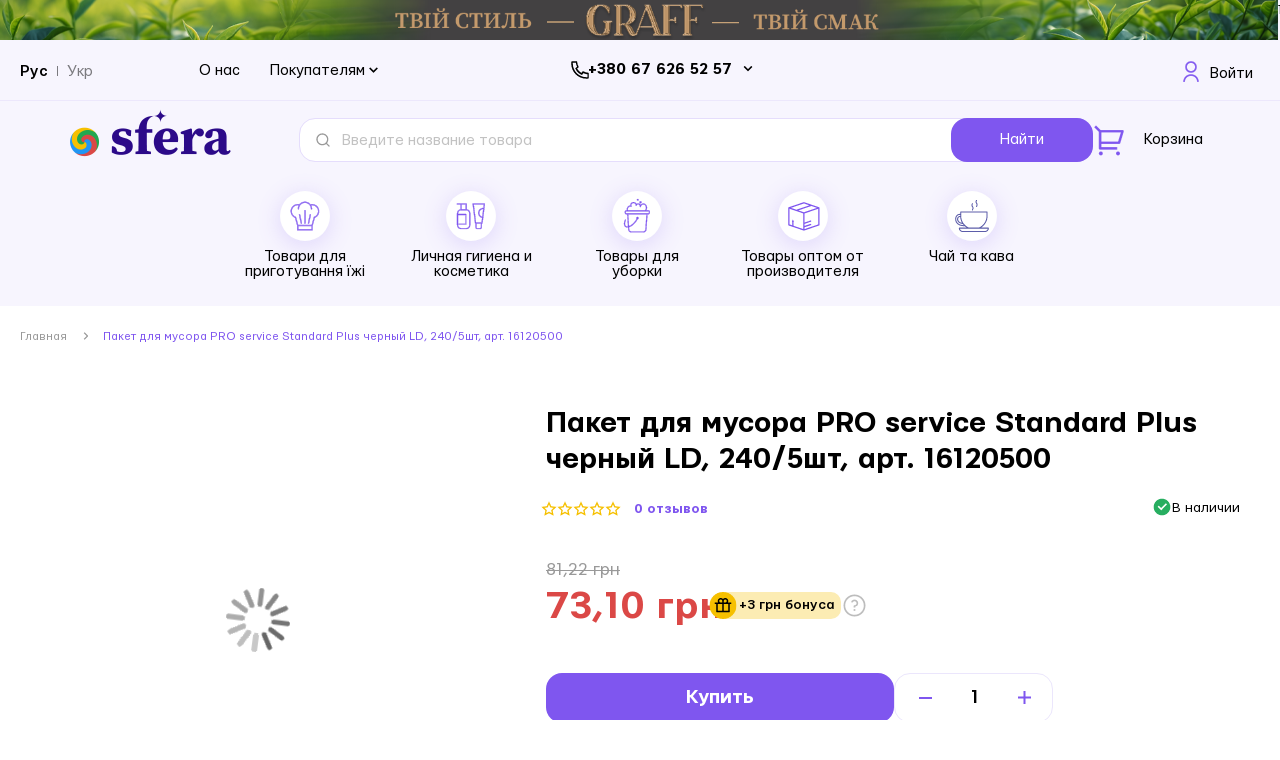

--- FILE ---
content_type: text/html; charset=UTF-8
request_url: https://sfera.ua/ru/paket-dlja-smittja-pro-service-standard-plus-chornij-ld-240l-5sht
body_size: 34740
content:
<!doctype html>
<html lang="ru">
    <head prefix="og: http://ogp.me/ns# fb: http://ogp.me/ns/fb# product: http://ogp.me/ns/product#">
        <script>
    var BASE_URL = 'https://sfera.ua/ru/';
    var require = {
        "baseUrl": "https://sfera.ua/static/version1755765345/frontend/Web4pro/sfera/ru_RU"
    };
</script>
        <meta charset="utf-8"/>
<meta name="title" content="Пакет для мусора PRO service Standard Plus черный LD, 240л/5шт❤️купить в Киеве, Украина"/>
<meta name="description" content="Пакет для мусора PRO service Standard Plus черный LD, 240л/5шт❤️купить у производителя✅Доставка по всей Украине❤️Отзывы"/>
<meta name="robots" content="INDEX,FOLLOW"/>
<meta name="viewport" content="width=device-width, initial-scale=1"/>
<meta name="format-detection" content="telephone=no"/>
<title>Пакет для мусора PRO service Standard Plus черный LD, 240л/5шт❤️купить в Киеве, Украина</title>
<link  rel="stylesheet" type="text/css"  media="all" href="https://sfera.ua/static/version1755765345/frontend/Web4pro/sfera/ru_RU/Mirasvit_RewardsCheckout/css/source/module.css" />
<link  rel="stylesheet" type="text/css"  media="all" href="https://sfera.ua/static/version1755765345/frontend/Web4pro/sfera/ru_RU/mage/calendar.css" />
<link  rel="stylesheet" type="text/css"  media="all" href="https://sfera.ua/static/version1755765345/frontend/Web4pro/sfera/ru_RU/Mageplaza_Blog/css/mpBlogIcon.css" />
<link  rel="stylesheet" type="text/css"  media="all" href="https://sfera.ua/static/version1755765345/frontend/Web4pro/sfera/ru_RU/css/styles-m.css" />
<link  rel="stylesheet" type="text/css"  media="all" href="https://sfera.ua/static/version1755765345/frontend/Web4pro/sfera/ru_RU/Amasty_Customform/css/form-builder.css" />
<link  rel="stylesheet" type="text/css"  media="all" href="https://sfera.ua/static/version1755765345/frontend/Web4pro/sfera/ru_RU/Amasty_Customform/css/form-render.css" />
<link  rel="stylesheet" type="text/css"  media="all" href="https://sfera.ua/static/version1755765345/frontend/Web4pro/sfera/ru_RU/Amasty_ShopbyBase/css/swiper.min.css" />
<link  rel="stylesheet" type="text/css"  media="all" href="https://sfera.ua/static/version1755765345/frontend/Web4pro/sfera/ru_RU/Mageplaza_Core/css/owl.carousel.css" />
<link  rel="stylesheet" type="text/css"  media="all" href="https://sfera.ua/static/version1755765345/frontend/Web4pro/sfera/ru_RU/Mageplaza_Core/css/owl.theme.css" />
<link  rel="stylesheet" type="text/css"  media="all" href="https://sfera.ua/static/version1755765345/frontend/Web4pro/sfera/ru_RU/mage/gallery/gallery.css" />
<link  rel="stylesheet" type="text/css"  media="screen and (min-width: 768px)" href="https://sfera.ua/static/version1755765345/frontend/Web4pro/sfera/ru_RU/css/styles-l.css" />
<link  rel="stylesheet" type="text/css"  media="print" href="https://sfera.ua/static/version1755765345/frontend/Web4pro/sfera/ru_RU/css/print.css" />
<script  type="text/javascript"  src="https://sfera.ua/static/version1755765345/frontend/Web4pro/sfera/ru_RU/requirejs/require.js"></script>
<script  type="text/javascript"  src="https://sfera.ua/static/version1755765345/frontend/Web4pro/sfera/ru_RU/mage/requirejs/mixins.js"></script>
<script  type="text/javascript"  src="https://sfera.ua/static/version1755765345/frontend/Web4pro/sfera/ru_RU/requirejs-config.js"></script>
<script  type="text/javascript"  src="https://sfera.ua/static/version1755765345/frontend/Web4pro/sfera/ru_RU/mage/polyfill.js"></script>
<script  type="text/javascript"  src="https://sfera.ua/static/version1755765345/frontend/Web4pro/sfera/ru_RU/js/components/browser-checker.js"></script>
<link  rel="canonical" href="https://sfera.ua/ru/paket-dlja-smittja-pro-service-standard-plus-chornij-ld-240l-5sht" />
<link  rel="icon" type="image/x-icon" href="https://sfera.ua/media/favicon/stores/1/1.png" />
<link  rel="shortcut icon" type="image/x-icon" href="https://sfera.ua/media/favicon/stores/1/1.png" />
<meta name="google-site-verification" content="4qA2mrQiPWqf3wN_Cj31Hk2CB382urW9FpiFzZZN7Jg" />
<meta name="facebook-domain-verification" content="fh406ma90r0j0u6vdhu4r3ioepfwwf" />

<script> (function(i,s,o,g,r,a,m){ i["esSdk"] = r; i[r] = i[r] || function() { (i[r].q = i[r].q || []).push(arguments) }, a=s.createElement(o), m=s.getElementsByTagName(o)[0]; a.async=1; a.src=g; m.parentNode.insertBefore(a,m)} ) (window, document, "script", "https://esputnik.com/scripts/v1/public/scripts?apiKey=eyJhbGciOiJSUzI1NiJ9.[base64].MjnuAlrdhK2UYvT7KMNFFDAJaU_QHOAfUmM_i6AyoYQxjpocU0ps6Db7m7GdXHST7akbDP27ngbLcNMAzsRRMQ&domain=DBBCDDF1-CDDF-4363-9CD9-9527480084C1", "es"); es("pushOn"); </script>

<!--
<script>
 (function(d) {
   var s = d.createElement('script');
   s.defer = true;
   s.src = 'https://multisearch.io/plugin/11590';
   if (d.head) d.head.appendChild(s);
 })(document);
</script>
-->                <script>
        window.getWpCookie = function(name) {
            match = document.cookie.match(new RegExp(name + '=([^;]+)'));
            if (match) return decodeURIComponent(match[1].replace(/\+/g, ' ')) ;
        };

        window.dataLayer = window.dataLayer || [];
                var dlObjects = [{"google_tag_params":{"ecomm_pagetype":"product","ecomm_prodid":"1680","ecomm_totalvalue":"73.10","ecomm_category":"\u0422\u043e\u0432\u0430\u0440\u044b \u043e\u043f\u0442\u043e\u043c \u043e\u0442 \u043f\u0440\u043e\u0438\u0437\u0432\u043e\u0434\u0438\u0442\u0435\u043b\u044f"},"ecommerce":{"detail":{"products":[{"name":"\u041f\u0430\u043a\u0435\u0442 \u0434\u043b\u044f \u043c\u0443\u0441\u043e\u0440\u0430 PRO service Standard Plus \u0447\u0435\u0440\u043d\u044b\u0439 LD, 240\/5\u0448\u0442, \u0430\u0440\u0442. 16120500","id":"1680","price":"73.10","category":"\u0422\u043e\u0432\u0430\u0440\u044b \u043e\u043f\u0442\u043e\u043c \u043e\u0442 \u043f\u0440\u043e\u0438\u0437\u0432\u043e\u0434\u0438\u0442\u0435\u043b\u044f"}]},"currencyCode":"UAH"}}];
        for (var i in dlObjects) {
            window.dataLayer.push(dlObjects[i]);
        }
                var wpCookies = ['wp_customerId','wp_customerGroup'];
        wpCookies.map(function(cookieName) {
            var cookieValue = window.getWpCookie(cookieName);
            if (cookieValue) {
                var dlObject = {};
                dlObject[cookieName.replace('wp_', '')] = cookieValue;
                window.dataLayer.push(dlObject);
            }
        });
    </script>

    <!-- Google Tag Manager -->
<script>(function(w,d,s,l,i){w[l]=w[l]||[];w[l].push({'gtm.start':
new Date().getTime(),event:'gtm.js'});var f=d.getElementsByTagName(s)[0],
j=d.createElement(s),dl=l!='dataLayer'?'&l='+l:'';j.async=true;j.src=
'https://www.googletagmanager.com/gtm.js?id='+i+dl;f.parentNode.insertBefore(j,f);
})(window,document,'script','dataLayer','GTM-NCXG9GJ');</script>
<!-- End Google Tag Manager -->    <!-- BEGIN GOOGLE ANALYTICS CODE -->
<script type="text/x-magento-init">
{
    "*": {
        "Magento_GoogleAnalytics/js/google-analytics": {
            "isCookieRestrictionModeEnabled": 0,
            "currentWebsite": 1,
            "cookieName": "user_allowed_save_cookie",
            "ordersTrackingData": [],
            "pageTrackingData": {"optPageUrl":"","isAnonymizedIpActive":false,"accountId":"UA-182687979-1"}        }
    }
}
</script>
<!-- END GOOGLE ANALYTICS CODE -->
<!-- BEGIN GOOGLE VERIFICATION TAG -->
<!-- END GOOGLE VERIFICATION TAG -->
<!-- BEGIN GTAG GLOBAL TAG -->
<!-- END GTAG GLOBAL TAG -->
<style>
    #social-login-popup .social-login-title {
        background-color: #6e716e    }

    #social-login-popup .social-login #bnt-social-login-authentication,
    #social-login-popup .forgot .primary button,
    #social-login-popup .create .primary button,
    #social-login-popup .fake-email .primary button {
        background-color: #6e716e;
        border: #6e716e    }

    .block.social-login-authentication-channel.account-social-login .block-content {
        text-align: center;
    }

    
                    #bnt-social-login-fake-email {
                    background-color: grey !important;
                    border: grey !important;
                    }

                    #request-popup .social-login-title {
                    background-color: grey !important;
                    }
                
    /* Compatible ETheme_YOURstore*/
    div#centerColumn .column.main .block.social-login-authentication-channel.account-social-login {
        max-width: 900px !important;
        margin: 0 auto !important;
    }

    div#centerColumn .column.main .block.social-login-authentication-channel.account-social-login .block-content {
        text-align: center;
    }

    @media (max-width: 1024px) {
        div#centerColumn .column.main .block.social-login-authentication-channel.account-social-login .block-content {
            padding: 0 15px;
        }
    }
</style>

<link rel="stylesheet" type="text/css" media="all" href="https://maxcdn.bootstrapcdn.com/font-awesome/latest/css/font-awesome.min.css">
            <link rel="alternate" hreflang="ru-ua" href="https://sfera.ua/ru/paket-dlja-musora-pro-service-standard-plus-chernyj-ld-240l-5sht" />
            <link rel="alternate" hreflang="uk-ua" href="https://sfera.ua/paket-dlja-musora-pro-service-standard-plus-chernyj-ld-240l-5sht" />
    
<meta property="og:type" content="product" />
<meta property="og:title"
      content="Пакет для мусора PRO service Standard Plus черный LD, 240/5шт, арт. 16120500" />
<meta property="og:image"
      content="https://sfera.ua/media/catalog/product/cache/c5cd161169a9361225db3b2edc996813/1/6/16120500.png" />
<meta property="og:description"
      content="Пакеты PRO service 240 литров серии Standard Plus имеют высокие показатели прочности и грузоподъемности" />
<meta property="og:url" content="https://sfera.ua/ru/paket-dlja-smittja-pro-service-standard-plus-chornij-ld-240l-5sht" />
    <meta property="product:price:amount" content="73.1"/>
    <meta property="product:price:currency"
      content="UAH"/>
    </head>
    <body data-container="body"
          data-mage-init='{"loaderAjax": {}, "loader": { "icon": "https://sfera.ua/static/version1755765345/frontend/Web4pro/sfera/ru_RU/images/loader-2.gif"}}'
        itemtype="http://schema.org/Product" itemscope="itemscope" class="catalog-product-view product-paket-dlja-musora-pro-service-standard-plus-chernyj-ld-240l-5sht page-layout-1column">
            <script>
        window.svgSpriteConfig = {
            path: 'https://sfera.ua/static/version1755765345/frontend/Web4pro/sfera/ru_RU/svg/sprite.svg',
            revision: '1.0.7',
            className: 'svg-sprite'
        }
    </script>
     <script src="https://sfera.ua/static/version1755765345/frontend/Web4pro/sfera/ru_RU/js/components/svg-sprite.js" async></script>
<!-- Google Tag Manager (noscript) -->
<noscript><iframe src="https://www.googletagmanager.com/ns.html?id=GTM-NCXG9GJ"
height="0" width="0" style="display:none;visibility:hidden"></iframe></noscript>
<!-- End Google Tag Manager (noscript) -->

<script type="text/x-magento-init">
    {
        "*": {
            "mage/cookies": {
                "expires": null,
                "path": "\u002F",
                "domain": ".sfera.ua",
                "secure": false,
                "lifetime": "3600"
            }
        }
    }
</script>
    <noscript>
        <div class="message global noscript">
            <div class="content">
                <p>
                    <strong>JavaScript seems to be disabled in your browser.</strong>
                    <span>For the best experience on our site, be sure to turn on Javascript in your browser.</span>
                </p>
            </div>
        </div>
    </noscript>

<script>
    window.cookiesConfig = window.cookiesConfig || {};
    window.cookiesConfig.secure = true;
</script>
<script>
    require.config({
        map: {
            '*': {
                wysiwygAdapter: 'mage/adminhtml/wysiwyg/tiny_mce/tinymce4Adapter'
            }
        }
    });
</script>
<!-- BEGIN GTAG CART SCRIPT -->
<!-- END GTAG CART SCRIPT -->

<div class="page-wrapper"><header class="page-header">    <div id="content-140" class="content box top-banner">
                    <img class="main-image"
                 src="https://sfera.ua/media/content_manager/1/9/1900_60.png"
                 alt="Stripe">
                <span class="holder">
            <span class="title">Stripe</span>
                        <span class="summary"><p><a href="https://sfera.ua/prigotovlenie-pischi-i-uborka/chaj-ta-kava">1</a></p></span>
            <div class="link">
                <a class="content-link " href="https://sfera.ua/prigotovlenie-pischi-i-uborka/chaj-ta-kava">
                                            Shop Now                                    </a>
                            </div>
        </span>
    </div>
<div class="panel wrapper"><div class="panel header"><a class="action skip contentarea"
   href="#contentarea">
    <span>
        Skip to Content    </span>
</a>
        <div class="switcher language switcher-language" data-ui-id="language-switcher" id="switcher-language">
        <strong class="label switcher-label"><span>Язык</span></strong>
        <div class="actions switcher-options">
            <div class="action switcher-trigger" id="switcher-language-trigger"
            <strong class="view-ru">
                <span>Рус</span>
            </strong>
                                                                            <strong class="view-uk switcher-option">
                        <a href="#" onclick="window.location.href='https://sfera.ua/ru/stores/store/redirect/___store/uk/___from_store/ru/uenc/aHR0cHM6Ly9zZmVyYS51YS9wYWtldC1kbGphLXNtaXR0amEtcHJvLXNlcnZpY2Utc3RhbmRhcmQtcGx1cy1jaG9ybmlqLWxkLTI0MGwtNXNodA%2C%2C/'">
                            Укр                        </a>
                    </strong>
                                    </div>
    </div>
    </div>
<div class="header-buyers">
<div class="link"><a href="https://sfera.ua/pro-nas">О нас</a></div>
<div class="link-group">
<div class="link-group-wrapper">
<div class="link-group-title">Покупателям</div>
<div class="link-group-list-wrapper">
<div class="link-group-list"><a href="https://sfera.ua/club">Про клуб</a> <a href="https://sfera.ua/dostavka-i-oplata">Доставка и оплата</a> <a href="https://sfera.ua/opt-ua">Опт</a> <a href="https://sfera.ua/politika-konfidencijnosti">Политика конфиденциальности</a></div>
</div>
</div>
</div>
</div>
<div class="header-phone-container">
                    <div class="phones-wrapper">
                <ul class="phones-list">

                                            <li><a class="header-number-link" href="tel:+380 67 626 52 57">+380 67 626 52 57</a></li>
                                            <li><a class="header-number-link" href="tel:+380 67 473 89 73">+380 67 473 89 73</a></li>
                    
                </ul>
                <svg id="toggle-phone" class="toggle-phone" width="10" height="7" viewBox="0 0 10 7" fill="none" xmlns="http://www.w3.org/2000/svg">
                    <path d="M8.21973 0.969727L4.99998 4.18948L1.78023 0.969727L0.719727 2.03023L4.99998 6.31048L9.28023 2.03023L8.21973 0.969727Z" fill="black"/>
                </svg>
            </div>

        </div>

<script type="text/x-magento-init">
{
    "*": {
        "Magento_Theme/js/header-phones": {}
    }
}
</script>
<ul class="header links">    <li class="greet welcome disabled" data-bind="scope: 'customer'">
        <!-- ko if: customer().fullname  -->
        <svg width="16" height="21" viewBox="0 0 16 21" fill="none" xmlns="http://www.w3.org/2000/svg">
            <path d="M0.100632 20.9C0.126666 18.8409 0.955905 16.8718 2.41386 15.4139C3.89539 13.9323 5.90479 13.1 8 13.1C10.0952 13.1 12.1046 13.9323 13.5861 15.4139C15.0441 16.8718 15.8733 18.8409 15.8994 20.9H14.0992C14.0733 19.3184 13.4337 17.807 12.3134 16.6866C11.1694 15.5427 9.61782 14.9 8 14.9C6.38218 14.9 4.83062 15.5427 3.68665 16.6866C2.56627 17.807 1.92672 19.3184 1.90082 20.9H0.100632ZM8 11.9C4.74023 11.9 2.1 9.25977 2.1 6C2.1 2.74023 4.74023 0.1 8 0.1C11.2598 0.1 13.9 2.74023 13.9 6C13.9 9.25977 11.2598 11.9 8 11.9ZM8 10.1C10.2652 10.1 12.1 8.26523 12.1 6C12.1 3.73477 10.2652 1.9 8 1.9C5.73477 1.9 3.9 3.73477 3.9 6C3.9 8.26523 5.73477 10.1 8 10.1Z" fill="#7F56EF" stroke="white" stroke-width="0.2"/>
        </svg>
        <span class="logged-in"
              data-bind="text: new String('%1').replace('%1', customer().fullname)">
        </span>
        <!-- /ko -->
    </li>
    <script type="text/x-magento-init">
    {
        "*": {
            "Magento_Ui/js/core/app": {
                "components": {
                    "customer": {
                        "component": "Magento_Customer/js/view/customer"
                    }
                }
            }
        }
    }
    </script>

<script>
    require([
        'jquery',
        'domReady!'
    ], function ($) {
        var targetLinks = $('.header .links'),
            elem = $('.customer-welcome');

        targetLinks.mouseenter(function() {
            elem.addClass('active');
        });

        if(elem.is('.active')) {
            $("body").click(function(e) {
                var eTarget = e.target;

                if(eTarget != targetLinks) {
                    elem.removeClass('active');
                }
            });
        }

    });
</script>
<li class="authorization-link" data-label="&#x0438;&#x043B;&#x0438;">
    <svg width="16" height="21" viewBox="0 0 16 21" fill="none" xmlns="http://www.w3.org/2000/svg">
        <path d="M0.100632 20.9C0.126666 18.8409 0.955905 16.8718 2.41386 15.4139C3.89539 13.9323 5.90479 13.1 8 13.1C10.0952 13.1 12.1046 13.9323 13.5861 15.4139C15.0441 16.8718 15.8733 18.8409 15.8994 20.9H14.0992C14.0733 19.3184 13.4337 17.807 12.3134 16.6866C11.1694 15.5427 9.61782 14.9 8 14.9C6.38218 14.9 4.83062 15.5427 3.68665 16.6866C2.56627 17.807 1.92672 19.3184 1.90082 20.9H0.100632ZM8 11.9C4.74023 11.9 2.1 9.25977 2.1 6C2.1 2.74023 4.74023 0.1 8 0.1C11.2598 0.1 13.9 2.74023 13.9 6C13.9 9.25977 11.2598 11.9 8 11.9ZM8 10.1C10.2652 10.1 12.1 8.26523 12.1 6C12.1 3.73477 10.2652 1.9 8 1.9C5.73477 1.9 3.9 3.73477 3.9 6C3.9 8.26523 5.73477 10.1 8 10.1Z" fill="#7F56EF" stroke="white" stroke-width="0.2"/>
    </svg>
    <a href="https://sfera.ua/ru/customer/account/login/referer/aHR0cHM6Ly9zZmVyYS51YS9ydS9wYWtldC1kbGphLXNtaXR0amEtcHJvLXNlcnZpY2Utc3RhbmRhcmQtcGx1cy1jaG9ybmlqLWxkLTI0MGwtNXNodA%2C%2C/">
        Войти    </a>
</li>
</ul><div class="widget block block-static-block">
    </div>
</div></div><div class="header content"><span data-action="toggle-nav" class="action nav-toggle"><span>Toggle Nav</span></span>
<a
    class="logo"
    href="https://sfera.ua/ru/"
    title=""
    aria-label="store logo">
    <img src="https://sfera.ua/media/logo/stores/1/sfera-logo.png"
         title=""
         alt=""
            width="161"            height="47"    />
</a>
<div class="content-navigation"><div class="navigation-account">
    <a href="https://sfera.ua/ru/customer/account">
    <svg class="svg-icon icon account" xmlns="http://www.w3.org/2000/svg">
        <use xmlns:xlink="http://www.w3.org/1999/xlink" xlink:href="#svg-icon-account"></use>
    </svg>
    </a>
</div>
<div class="block block-search sfera-search">
    <div class="block block-title"><strong>Найти</strong></div>
    <div class="block block-content">
        <form class="form minisearch" id="search_mini_form"
              action="https://sfera.ua/ru/catalogsearch/result/" method="get">
            <div class="field search">
                <label class="label" for="search" data-role="minisearch-label">
                    <span>Найти</span>
                </label>
                <div class="control">
                    <input id="search"
                           data-mage-init='{"quickSearch":{
                                "formSelector":"#search_mini_form",
                                "url":"https://sfera.ua/ru/search/ajax/suggest/",
                                "destinationSelector":"#search_autocomplete",
                                "minSearchLength":"3"}
                           }'
                           type="text"
                           name="q"
                           value=""
                           placeholder="&#x0412;&#x0432;&#x0435;&#x0434;&#x0438;&#x0442;&#x0435;&#x20;&#x043D;&#x0430;&#x0437;&#x0432;&#x0430;&#x043D;&#x0438;&#x0435;&#x20;&#x0442;&#x043E;&#x0432;&#x0430;&#x0440;&#x0430;"
                           class="input-text"
                           maxlength="128"
                           role="combobox"
                           aria-haspopup="false"
                           aria-autocomplete="both"
                           autocomplete="off"
                           aria-expanded="false"/>
                    <div id="search_autocomplete" class="search-autocomplete"></div>
                                    </div>
            </div>
            <div class="actions">
                <button type="submit"
                    title="&#x041D;&#x0430;&#x0439;&#x0442;&#x0438;"
                    class="action search"
                    aria-label="Search"
                >
                    &#x041D;&#x0430;&#x0439;&#x0442;&#x0438;                </button>
            </div>
        </form>
    </div>
</div>

<div data-block="minicart" class="minicart-wrapper">
    <a class="action showcart" href="https://sfera.ua/ru/checkout/cart/"
       data-bind="scope: 'minicart_content'">
        <svg width="30" height="31" viewBox="0 0 30 31" fill="none" xmlns="http://www.w3.org/2000/svg">
            <path d="M4.81434 6.87747V6.83604L4.78504 6.80675L0.222914 2.24603L2.1029 0.366042L6.66362 4.92817L6.69291 4.95747H6.73434H28.5086C28.7157 4.95745 28.9199 5.00585 29.105 5.09878C29.29 5.19172 29.4508 5.32663 29.5745 5.49274C29.6981 5.65886 29.7812 5.85157 29.8171 6.05551C29.8531 6.25944 29.8408 6.46894 29.7814 6.6673C29.7814 6.66732 29.7814 6.66733 29.7814 6.66734L26.3528 18.0959L26.3528 18.0959C26.2708 18.3697 26.1027 18.6097 25.8734 18.7804C25.6441 18.951 25.3659 19.0432 25.0801 19.0432H7.57148H7.47148V19.1432V22.0003V22.1003H7.57148H23.1858V24.7575H6.14291C5.79055 24.7575 5.45262 24.6175 5.20347 24.3683C4.95431 24.1192 4.81434 23.7813 4.81434 23.4289V6.87747ZM7.57148 7.61461H7.47148V7.71461V16.286V16.386H7.57148H24.0172H24.0916L24.113 16.3148L26.6844 7.74335L26.723 7.61461H26.5886H7.57148ZM6.8572 30.4718C6.3154 30.4718 5.79579 30.2565 5.41268 29.8734C5.02957 29.4903 4.81434 28.9707 4.81434 28.4289C4.81434 27.8871 5.02957 27.3675 5.41268 26.9844C5.79579 26.6013 6.3154 26.386 6.8572 26.386C7.39899 26.386 7.9186 26.6013 8.30171 26.9844C8.68482 27.3675 8.90005 27.8871 8.90005 28.4289C8.90005 28.9707 8.68482 29.4903 8.30171 29.8734C7.9186 30.2565 7.39899 30.4718 6.8572 30.4718ZM24.0001 30.4718C23.4583 30.4718 22.9386 30.2565 22.5555 29.8734C22.1724 29.4903 21.9572 28.9707 21.9572 28.4289C21.9572 27.8871 22.1724 27.3675 22.5555 26.9844C22.9386 26.6013 23.4583 26.386 24.0001 26.386C24.5419 26.386 25.0615 26.6013 25.4446 26.9844C25.8277 27.3675 26.0429 27.8871 26.0429 28.4289C26.0429 28.9707 25.8277 29.4903 25.4446 29.8734C25.0615 30.2565 24.5419 30.4718 24.0001 30.4718Z" fill="#7F56EF" stroke="white" stroke-width="0.2"/>
        </svg>
        <span class="text">Корзина</span>
        <span class="counter qty empty"
              data-bind="css: { empty: !!getCartParam('summary_count') == false && !isLoading() }, blockLoader: isLoading">
            <span class="counter-number"><!-- ko text: getCartParam('summary_count') --><!-- /ko --></span>
            <span class="counter-label">
            <!-- ko if: getCartParam('summary_count') -->
                <!-- ko text: getCartParam('summary_count') --><!-- /ko -->
                <!-- ko i18n: 'items' --><!-- /ko -->
            <!-- /ko -->
            </span>
        </span>
    </a>
    <!-- TODO disable only for first version of site. Need to be refactor when task will be approved. Original content of "if" ($block->getIsNeedToDisplaySideBar())-->
            <div class="block block-minicart"
             data-role="dropdownDialog"
             data-mage-init='{"dropdownDialog":{
                "appendTo":"[data-block=minicart]",
                "triggerTarget":".showcart",
                "timeout": "2000",
                "closeOnMouseLeave": false,
                "closeOnEscape": true,
                "triggerClass":"active",
                "parentClass":"active",
                "buttons":[]}}'>
            <div id="minicart-content-wrapper" data-bind="scope: 'minicart_content'">
                <!-- ko template: getTemplate() --><!-- /ko -->
            </div>
                    </div>
        <script>
        window.checkout = {"shoppingCartUrl":"https:\/\/sfera.ua\/ru\/checkout\/cart\/","checkoutUrl":"https:\/\/sfera.ua\/ru\/checkout\/","updateItemQtyUrl":"https:\/\/sfera.ua\/ru\/checkout\/sidebar\/updateItemQty\/","removeItemUrl":"https:\/\/sfera.ua\/ru\/checkout\/sidebar\/removeItem\/","imageTemplate":"Magento_Catalog\/product\/image_with_borders","baseUrl":"https:\/\/sfera.ua\/ru\/","minicartMaxItemsVisible":5,"websiteId":"1","maxItemsToDisplay":10,"storeId":"1","storeGroupId":"1","customerLoginUrl":"https:\/\/sfera.ua\/ru\/customer\/account\/login\/referer\/aHR0cHM6Ly9zZmVyYS51YS9ydS9wYWtldC1kbGphLXNtaXR0amEtcHJvLXNlcnZpY2Utc3RhbmRhcmQtcGx1cy1jaG9ybmlqLWxkLTI0MGwtNXNodA%2C%2C\/","isRedirectRequired":false,"autocomplete":"off","captcha":{"user_login":{"isCaseSensitive":false,"imageHeight":50,"imageSrc":"","refreshUrl":"https:\/\/sfera.ua\/ru\/captcha\/refresh\/","isRequired":false,"timestamp":1768672526}}};
    </script>
    <script type="text/x-magento-init">
    {
        "[data-block='minicart']": {
            "Magento_Ui/js/core/app": {"components":{"minicart_content":{"children":{"subtotal.container":{"children":{"subtotal":{"children":{"subtotal.totals":{"config":{"display_cart_subtotal_incl_tax":0,"display_cart_subtotal_excl_tax":1,"template":"Magento_Tax\/checkout\/minicart\/subtotal\/totals"},"children":{"subtotal.totals.msrp":{"component":"Magento_Msrp\/js\/view\/checkout\/minicart\/subtotal\/totals","config":{"displayArea":"minicart-subtotal-hidden","template":"Magento_Msrp\/checkout\/minicart\/subtotal\/totals"}}},"component":"Magento_Tax\/js\/view\/checkout\/minicart\/subtotal\/totals"}},"component":"uiComponent","config":{"template":"Magento_Checkout\/minicart\/subtotal"}}},"component":"uiComponent","config":{"displayArea":"subtotalContainer"}},"item.renderer":{"component":"uiComponent","config":{"displayArea":"defaultRenderer","template":"Magento_Checkout\/minicart\/item\/default"},"children":{"item.image":{"component":"Magento_Catalog\/js\/view\/image","config":{"template":"Magento_Catalog\/product\/image","displayArea":"itemImage"}},"checkout.cart.item.price.sidebar":{"component":"uiComponent","config":{"template":"Magento_Checkout\/minicart\/item\/price","displayArea":"priceSidebar"}}}},"extra_info":{"component":"uiComponent","config":{"displayArea":"extraInfo"}},"promotion":{"component":"uiComponent","config":{"displayArea":"promotion"}}},"config":{"itemRenderer":{"default":"defaultRenderer","simple":"defaultRenderer","virtual":"defaultRenderer"},"template":"Magento_Checkout\/minicart\/content"},"component":"Magento_Checkout\/js\/view\/minicart"}},"types":[]}        },
        "*": {
            "Magento_Ui/js/block-loader": "https\u003A\u002F\u002Fsfera.ua\u002Fstatic\u002Fversion1755765345\u002Ffrontend\u002FWeb4pro\u002Fsfera\u002Fru_RU\u002Fimages\u002Floader\u002D1.gif"
        }
    }
    </script>
</div>


</div>    <div class="sections nav-sections">
                <div class="mob-menu-logo">
            <a class="sfera-mob-logo" href="https://sfera.ua/ru/" target="_blank">
                <img src="https://sfera.ua/static/version1755765345/frontend/Web4pro/sfera/ru_RU/images/logo.svg" alt="sfera-logo"/>
            </a>
            <div class="mobile-st-switcher"></div>
        </div>
        <div class="section-items nav-sections-items">
            <div class="mob-menu-slider">
                            </div>
                                            <div class="section-item-content nav-sections-item-content"
                     id="store.menu">
                    
<nav class="navigation" data-action="navigation">
    <ul data-mage-init='{"menu":{"responsive":true, "mediaBreakpoint":"(max-width: 1279px)", "expanded":false, "position":{"my":"left top","at":"left bottom"}}}'>
        <li  class="level0 nav-1 category-item first level-top parent"><a href="https://sfera.ua/ru/prigotovlenie-pischi-i-uborka"  class="level-top" ><span>Товари для приготування їжі</span></a><ul class="level0 submenu"><li  class="level1 nav-1-1 category-item first parent"><a href="https://sfera.ua/ru/prigotovlenie-pischi-i-uborka/pakety-dlja-hranenija-i-zamorozki" ><span>Пакеты для хранения и заморозки</span></a><ul class="level1 submenu"><li  class="level2 nav-1-1-1 category-item first"><a href="https://sfera.ua/ru/prigotovlenie-pischi-i-uborka/pakety-dlja-hranenija-i-zamorozki/pakety-dlja-l-da" ><span>Пакеты для льда</span></a></li><li  class="level2 nav-1-1-2 category-item"><a href="https://sfera.ua/ru/prigotovlenie-pischi-i-uborka/pakety-dlja-hranenija-i-zamorozki/pakety-zippery" ><span>Пакеты-зипперы</span></a></li><li  class="level2 nav-1-1-3 category-item last"><a href="https://sfera.ua/ru/prigotovlenie-pischi-i-uborka/pakety-dlja-hranenija-i-zamorozki/pakety-slajdery" ><span>Пакеты-слайдеры</span></a></li></ul></li><li  class="level1 nav-1-2 category-item parent"><a href="https://sfera.ua/ru/prigotovlenie-pischi-i-uborka/bumazhnye-salfetki" ><span>Бумажные салфетки</span></a><ul class="level1 submenu"><li  class="level2 nav-1-2-1 category-item first"><a href="https://sfera.ua/ru/prigotovlenie-pischi-i-uborka/bumazhnye-salfetki/salfetki-dlja-dispenserov" ><span>Салфетки для диспенсеров</span></a></li><li  class="level2 nav-1-2-2 category-item last"><a href="https://sfera.ua/ru/prigotovlenie-pischi-i-uborka/bumazhnye-salfetki/servirovochnye-salfetki" ><span>Сервировочные салфетки</span></a></li></ul></li><li  class="level1 nav-1-3 category-item"><a href="https://sfera.ua/ru/prigotovlenie-pischi-i-uborka/bumazhnye-polotenca" ><span>Бумажные полотенца</span></a></li><li  class="level1 nav-1-4 category-item"><a href="https://sfera.ua/ru/prigotovlenie-pischi-i-uborka/pergament" ><span>Пергамент</span></a></li><li  class="level1 nav-1-5 category-item"><a href="https://sfera.ua/ru/prigotovlenie-pischi-i-uborka/plenka-pischevaja" ><span>Пищевая пленка</span></a></li><li  class="level1 nav-1-6 category-item"><a href="https://sfera.ua/ru/prigotovlenie-pischi-i-uborka/rukav-dlja-zapekanija" ><span>Рукав для запекания</span></a></li><li  class="level1 nav-1-7 category-item"><a href="https://sfera.ua/ru/prigotovlenie-pischi-i-uborka/fol-ga" ><span>Фольга</span></a></li><li  class="level1 nav-1-8 category-item last parent"><a href="https://sfera.ua/ru/prigotovlenie-pischi-i-uborka/aksessuary-dlja-kuhni" ><span>Аксессуары для кухни</span></a><ul class="level1 submenu"><li  class="level2 nav-1-8-1 category-item first parent"><a href="https://sfera.ua/ru/prigotovlenie-pischi-i-uborka/aksessuary-dlja-kuhni/odnorazovaja-posuda" ><span>Одноразовая посуда</span></a><ul class="level2 submenu"><li  class="level3 nav-1-8-1-1 category-item first"><a href="https://sfera.ua/ru/prigotovlenie-pischi-i-uborka/aksessuary-dlja-kuhni/odnorazovaja-posuda/odnorazovye-stakany" ><span>Одноразовые стаканы </span></a></li><li  class="level3 nav-1-8-1-2 category-item"><a href="https://sfera.ua/ru/prigotovlenie-pischi-i-uborka/aksessuary-dlja-kuhni/odnorazovaja-posuda/kryshki-dlja-odnorazovyh-stakanov" ><span>Крышки для одноразовых стаканов</span></a></li><li  class="level3 nav-1-8-1-3 category-item"><a href="https://sfera.ua/ru/prigotovlenie-pischi-i-uborka/aksessuary-dlja-kuhni/odnorazovaja-posuda/bumazhnye-tarelki" ><span>Бумажные тарелки</span></a></li><li  class="level3 nav-1-8-1-4 category-item"><a href="https://sfera.ua/ru/prigotovlenie-pischi-i-uborka/aksessuary-dlja-kuhni/odnorazovaja-posuda/nabory" ><span>Наборы</span></a></li><li  class="level3 nav-1-8-1-5 category-item last"><a href="https://sfera.ua/ru/prigotovlenie-pischi-i-uborka/aksessuary-dlja-kuhni/odnorazovaja-posuda/skaterti" ><span>Скатерти</span></a></li></ul></li><li  class="level2 nav-1-8-2 category-item parent"><a href="https://sfera.ua/ru/prigotovlenie-pischi-i-uborka/aksessuary-dlja-kuhni/posuda-dlja-prigotovlenija-i-hranenija-edy" ><span>Посуда для приготовления и хранения еды</span></a><ul class="level2 submenu"><li  class="level3 nav-1-8-2-1 category-item first"><a href="https://sfera.ua/ru/prigotovlenie-pischi-i-uborka/aksessuary-dlja-kuhni/posuda-dlja-prigotovlenija-i-hranenija-edy/aljuminievye-kontejnery" ><span>Алюминиевые контейнеры</span></a></li><li  class="level3 nav-1-8-2-2 category-item last"><a href="https://sfera.ua/ru/prigotovlenie-pischi-i-uborka/aksessuary-dlja-kuhni/posuda-dlja-prigotovlenija-i-hranenija-edy/kraftovi-kontejneri" ><span>Крафтовые контейнеры</span></a></li></ul></li><li  class="level2 nav-1-8-3 category-item"><a href="https://sfera.ua/ru/prigotovlenie-pischi-i-uborka/aksessuary-dlja-kuhni/termopakety" ><span>Термопакеты</span></a></li><li  class="level2 nav-1-8-4 category-item"><a href="https://sfera.ua/ru/prigotovlenie-pischi-i-uborka/aksessuary-dlja-kuhni/plastiny-dlja-zaschity-plity" ><span>Пластины для защиты плиты</span></a></li><li  class="level2 nav-1-8-5 category-item last"><a href="https://sfera.ua/ru/prigotovlenie-pischi-i-uborka/aksessuary-dlja-kuhni/zubochistki" ><span>Зубочистки</span></a></li></ul></li></ul></li><li  class="level0 nav-2 category-item level-top parent"><a href="https://sfera.ua/ru/personal-naja-gigiena"  class="level-top" ><span>Личная гигиена и косметика</span></a><ul class="level0 submenu"><li  class="level1 nav-2-1 category-item first parent"><a href="https://sfera.ua/ru/personal-naja-gigiena/produkcija-tork" ><span>Продукция Tork</span></a><ul class="level1 submenu"><li  class="level2 nav-2-1-1 category-item first"><a href="https://sfera.ua/ru/personal-naja-gigiena/produkcija-tork/dispensery-tork" ><span>Диспенсеры для жидкого мыла Tork</span></a></li><li  class="level2 nav-2-1-2 category-item"><a href="https://sfera.ua/ru/personal-naja-gigiena/produkcija-tork/dispensery-dlja-tualetnoj-bumagi-tork" ><span>Диспенсеры для туалетной бумаги Tork</span></a></li><li  class="level2 nav-2-1-3 category-item"><a href="https://sfera.ua/ru/personal-naja-gigiena/produkcija-tork/dispenser-dlja-salfetok-tork" ><span>Диспенсеры для салфеток Tork</span></a></li><li  class="level2 nav-2-1-4 category-item"><a href="https://sfera.ua/ru/personal-naja-gigiena/produkcija-tork/dispensery-dlja-bumazhnyh-polotenec-tork" ><span>Диспенсеры для бумажных полотенец Tork</span></a></li><li  class="level2 nav-2-1-5 category-item"><a href="https://sfera.ua/ru/personal-naja-gigiena/produkcija-tork/dispensery-dlja-osvezhitelja-vozduha-tork" ><span>Диспенсеры для освежителя воздуха Tork</span></a></li><li  class="level2 nav-2-1-6 category-item"><a href="https://sfera.ua/ru/personal-naja-gigiena/produkcija-tork/dispensery-dlja-protirochnyh-materialov-tork" ><span>Диспенсеры для протирочных материалов Tork</span></a></li><li  class="level2 nav-2-1-7 category-item"><a href="https://sfera.ua/ru/personal-naja-gigiena/produkcija-tork/dispensery-dlja-nakladok-na-unitaz-tork" ><span>Диспенсеры для накладок на унитаз Tork</span></a></li><li  class="level2 nav-2-1-8 category-item"><a href="https://sfera.ua/ru/personal-naja-gigiena/produkcija-tork/tualetnaja-bumaga-tork" ><span>Туалетная бумага Tork</span></a></li><li  class="level2 nav-2-1-9 category-item"><a href="https://sfera.ua/ru/personal-naja-gigiena/produkcija-tork/salfetki-tork" ><span>Салфетки для диспенсеров Tork</span></a></li><li  class="level2 nav-2-1-10 category-item"><a href="https://sfera.ua/ru/personal-naja-gigiena/produkcija-tork/bumazhnye-polotenca-tork" ><span>Бумажные полотенца Tork</span></a></li><li  class="level2 nav-2-1-11 category-item"><a href="https://sfera.ua/ru/personal-naja-gigiena/produkcija-tork/protirochnye-materialy-tork" ><span>Протирочная бумага Tork</span></a></li><li  class="level2 nav-2-1-12 category-item"><a href="https://sfera.ua/ru/personal-naja-gigiena/produkcija-tork/mylo-i-geli-tork" ><span>Мыло и гель для рук Tork</span></a></li><li  class="level2 nav-2-1-13 category-item"><a href="https://sfera.ua/ru/personal-naja-gigiena/produkcija-tork/osvezhitel-vozduha-tork" ><span>Освежитель воздуха Tork</span></a></li><li  class="level2 nav-2-1-14 category-item"><a href="https://sfera.ua/ru/personal-naja-gigiena/produkcija-tork/dekor-dlja-doma-tork" ><span>Салфетки для декора стола Tork</span></a></li><li  class="level2 nav-2-1-15 category-item"><a href="https://sfera.ua/ru/personal-naja-gigiena/produkcija-tork/korziny-dlja-musora-tork" ><span>Корзины для мусора Tork</span></a></li><li  class="level2 nav-2-1-16 category-item last"><a href="https://sfera.ua/ru/personal-naja-gigiena/produkcija-tork/drugie-tovary-tork" ><span>Другие товары Tork</span></a></li></ul></li><li  class="level1 nav-2-2 category-item parent"><a href="https://sfera.ua/ru/personal-naja-gigiena/kosmetika" ><span>Косметика</span></a><ul class="level1 submenu"><li  class="level2 nav-2-2-1 category-item first"><a href="https://sfera.ua/ru/personal-naja-gigiena/kosmetika/detskaja-kosmetika" ><span>Детская косметика</span></a></li><li  class="level2 nav-2-2-2 category-item"><a href="https://sfera.ua/ru/personal-naja-gigiena/kosmetika/uhod-za-licom" ><span>Уход за лицом</span></a></li><li  class="level2 nav-2-2-3 category-item"><a href="https://sfera.ua/ru/personal-naja-gigiena/kosmetika/uhod-za-telom" ><span>Уход за телом</span></a></li><li  class="level2 nav-2-2-4 category-item"><a href="https://sfera.ua/ru/personal-naja-gigiena/kosmetika/ottenochnye-sredstva-dlja-volos" ><span>Оттеночные средства для волос</span></a></li><li  class="level2 nav-2-2-5 category-item"><a href="https://sfera.ua/ru/personal-naja-gigiena/kosmetika/shampuni" ><span>Шампуни</span></a></li><li  class="level2 nav-2-2-6 category-item"><a href="https://sfera.ua/ru/personal-naja-gigiena/kosmetika/geli-dlja-dusha" ><span>Гели для душа</span></a></li><li  class="level2 nav-2-2-7 category-item"><a href="https://sfera.ua/ru/personal-naja-gigiena/kosmetika/intimnaja-gigiena" ><span>Интимная гигиена</span></a></li><li  class="level2 nav-2-2-8 category-item"><a href="https://sfera.ua/ru/personal-naja-gigiena/kosmetika/uhod-za-polost-ju-rta" ><span>Уход за полостью рта</span></a></li><li  class="level2 nav-2-2-9 category-item last"><a href="https://sfera.ua/ru/personal-naja-gigiena/kosmetika/zhidkoe-mylo" ><span>Жидкое мыло </span></a></li></ul></li><li  class="level1 nav-2-3 category-item parent"><a href="https://sfera.ua/ru/personal-naja-gigiena/vlazhnye-salfetki" ><span>Гигиенические влажные салфетки</span></a><ul class="level1 submenu"><li  class="level2 nav-2-3-1 category-item first"><a href="https://sfera.ua/ru/personal-naja-gigiena/vlazhnye-salfetki/gigienicheskie-salfetki" ><span>Гигиенические, антибактериальные и дезинфицирующие салфетки</span></a></li><li  class="level2 nav-2-3-2 category-item"><a href="https://sfera.ua/ru/personal-naja-gigiena/vlazhnye-salfetki/dlja-snjatija-makijazha" ><span>Для снятия макияжа</span></a></li><li  class="level2 nav-2-3-3 category-item"><a href="https://sfera.ua/ru/personal-naja-gigiena/vlazhnye-salfetki/dlja-intimnoj-gigieny" ><span>Для интимной гигиены</span></a></li><li  class="level2 nav-2-3-4 category-item"><a href="https://sfera.ua/ru/personal-naja-gigiena/vlazhnye-salfetki/vologi-rushniki-dlja-zsu" ><span>Влажные полотенца для ЗСУ</span></a></li><li  class="level2 nav-2-3-5 category-item"><a href="https://sfera.ua/ru/personal-naja-gigiena/vlazhnye-salfetki/razom-do-peremogi" ><span>Разом до перемоги</span></a></li><li  class="level2 nav-2-3-6 category-item last"><a href="https://sfera.ua/ru/personal-naja-gigiena/vlazhnye-salfetki/smile-mini" ><span>Smile mini</span></a></li></ul></li><li  class="level1 nav-2-4 category-item parent"><a href="https://sfera.ua/ru/personal-naja-gigiena/bumazhnaja-produkcija" ><span>Бумажная продукция</span></a><ul class="level1 submenu"><li  class="level2 nav-2-4-1 category-item first"><a href="https://sfera.ua/ru/personal-naja-gigiena/bumazhnaja-produkcija/tualetnaja-bumaga" ><span>Туалетная бумага</span></a></li><li  class="level2 nav-2-4-2 category-item"><a href="https://sfera.ua/ru/personal-naja-gigiena/bumazhnaja-produkcija/tualetnaja-bumaga-dlja-dispenserov" ><span>Туалетная бумага для диспенсеров</span></a></li><li  class="level2 nav-2-4-3 category-item"><a href="https://sfera.ua/ru/personal-naja-gigiena/bumazhnaja-produkcija/tualetnaja-bumaga-listovaja" ><span>Туалетная бумага листовая</span></a></li><li  class="level2 nav-2-4-4 category-item"><a href="https://sfera.ua/ru/personal-naja-gigiena/bumazhnaja-produkcija/vlazhnaja-tualetnaja-bumaga" ><span>Влажная туалетная бумага</span></a></li><li  class="level2 nav-2-4-5 category-item"><a href="https://sfera.ua/ru/personal-naja-gigiena/bumazhnaja-produkcija/bumazhnye-polotenca" ><span>Бумажные полотенца</span></a></li><li  class="level2 nav-2-4-6 category-item"><a href="https://sfera.ua/ru/personal-naja-gigiena/bumazhnaja-produkcija/bumazhnye-polotenca-dlja-dispenserov" ><span>Бумажные полотенца для диспенсеров</span></a></li><li  class="level2 nav-2-4-7 category-item"><a href="https://sfera.ua/ru/personal-naja-gigiena/bumazhnaja-produkcija/salfetki-gigienicheskie-v-korobke" ><span>Салфетки гигиенические в коробке</span></a></li><li  class="level2 nav-2-4-8 category-item"><a href="https://sfera.ua/ru/personal-naja-gigiena/bumazhnaja-produkcija/platochki" ><span>Платочки</span></a></li><li  class="level2 nav-2-4-9 category-item"><a href="https://sfera.ua/ru/personal-naja-gigiena/bumazhnaja-produkcija/protirochnye-materialy" ><span>Протирочные материалы</span></a></li><li  class="level2 nav-2-4-10 category-item last"><a href="https://sfera.ua/ru/personal-naja-gigiena/bumazhnaja-produkcija/gigienicheskie-nakladki-na-unitaz" ><span>Гигиенические накладки на унитаз</span></a></li></ul></li><li  class="level1 nav-2-5 category-item parent"><a href="https://sfera.ua/ru/personal-naja-gigiena/dispensery-i-dozirujuschee-oborudovanie" ><span>Диспенсеры и дозирующее оборудование</span></a><ul class="level1 submenu"><li  class="level2 nav-2-5-1 category-item first parent"><a href="https://sfera.ua/ru/personal-naja-gigiena/dispensery-i-dozirujuschee-oborudovanie/dispensery-dlja-bumazhnoj-produkcii" ><span>Диспенсеры для бумажной продукции</span></a><ul class="level2 submenu"><li  class="level3 nav-2-5-1-1 category-item first"><a href="https://sfera.ua/ru/personal-naja-gigiena/dispensery-i-dozirujuschee-oborudovanie/dispensery-dlja-bumazhnoj-produkcii/dispenser-dlja-tualetnoj-bumagi" ><span>Диспенсер для туалетной бумаги</span></a></li><li  class="level3 nav-2-5-1-2 category-item"><a href="https://sfera.ua/ru/personal-naja-gigiena/dispensery-i-dozirujuschee-oborudovanie/dispensery-dlja-bumazhnoj-produkcii/dispenser-dlja-polotenec" ><span>Диспенсер для полотенец</span></a></li><li  class="level3 nav-2-5-1-3 category-item last"><a href="https://sfera.ua/ru/personal-naja-gigiena/dispensery-i-dozirujuschee-oborudovanie/dispensery-dlja-bumazhnoj-produkcii/dispenser-dlja-salfetok" ><span>Диспенсер для салфеток</span></a></li></ul></li><li  class="level2 nav-2-5-2 category-item"><a href="https://sfera.ua/ru/personal-naja-gigiena/dispensery-i-dozirujuschee-oborudovanie/dozatory-dlja-myla-i-dezinfekcii" ><span>Дозаторы для мыла и дезинфекции</span></a></li><li  class="level2 nav-2-5-3 category-item last"><a href="https://sfera.ua/ru/personal-naja-gigiena/dispensery-i-dozirujuschee-oborudovanie/mylo-dlja-dispenserov" ><span>Мыло, гели и шампуни для диспенсеров </span></a></li></ul></li><li  class="level1 nav-2-6 category-item"><a href="https://sfera.ua/ru/personal-naja-gigiena/personal-naja-zaschita" ><span>Медицинские маски и перчатки </span></a></li><li  class="level1 nav-2-7 category-item parent"><a href="https://sfera.ua/ru/personal-naja-gigiena/vatnaja-produkcija" ><span>Ватная продукция</span></a><ul class="level1 submenu"><li  class="level2 nav-2-7-1 category-item first"><a href="https://sfera.ua/ru/personal-naja-gigiena/vatnaja-produkcija/vatnye-palochki" ><span>Ватные палочки</span></a></li><li  class="level2 nav-2-7-2 category-item last"><a href="https://sfera.ua/ru/personal-naja-gigiena/vatnaja-produkcija/vatnye-diski" ><span>Ватные диски</span></a></li></ul></li><li  class="level1 nav-2-8 category-item"><a href="https://sfera.ua/ru/personal-naja-gigiena/tovary-dlja-detej" ><span>Товары для детей</span></a></li><li  class="level1 nav-2-9 category-item"><a href="https://sfera.ua/ru/personal-naja-gigiena/podguzniki" ><span>Подгузники</span></a></li><li  class="level1 nav-2-10 category-item"><a href="https://sfera.ua/ru/personal-naja-gigiena/detskie-vlazhnye-salfetki" ><span>Детские влажные салфетки</span></a></li><li  class="level1 nav-2-11 category-item"><a href="https://sfera.ua/ru/personal-naja-gigiena/gubki-bannye" ><span>Губки банные</span></a></li><li  class="level1 nav-2-12 category-item"><a href="https://sfera.ua/ru/personal-naja-gigiena/antiseptik-dlja-ruk" ><span>Антисептик для рук</span></a></li><li  class="level1 nav-2-13 category-item last"><a href="https://sfera.ua/ru/personal-naja-gigiena/zubna-pasta" ><span>Зубна паста</span></a></li></ul></li><li  class="level0 nav-3 category-item level-top parent"><a href="https://sfera.ua/ru/tovary-dlya-uborki"  class="level-top" ><span>Товары для уборки</span></a><ul class="level0 submenu"><li  class="level1 nav-3-1 category-item first parent"><a href="https://sfera.ua/ru/tovary-dlya-uborki/professional-naja-himija" ><span>Профессиональная бытовая химия</span></a><ul class="level1 submenu"><li  class="level2 nav-3-1-1 category-item first"><a href="https://sfera.ua/ru/tovary-dlya-uborki/professional-naja-himija/zhidkoe-mylo" ><span>Жидкое мыло</span></a></li><li  class="level2 nav-3-1-2 category-item"><a href="https://sfera.ua/ru/tovary-dlya-uborki/professional-naja-himija/sredstva-dlja-myt-ja-posudy" ><span>Средства для мытья посуды</span></a></li><li  class="level2 nav-3-1-3 category-item"><a href="https://sfera.ua/ru/tovary-dlya-uborki/professional-naja-himija/sredstva-dlja-kuhni" ><span>Средства для кухни</span></a></li><li  class="level2 nav-3-1-4 category-item"><a href="https://sfera.ua/ru/tovary-dlya-uborki/professional-naja-himija/sredstva-dlja-vannoj-komnaty-i-sanuzla" ><span>Средства для ванной комнаты и санузла</span></a></li><li  class="level2 nav-3-1-5 category-item"><a href="https://sfera.ua/ru/tovary-dlya-uborki/professional-naja-himija/sredstva-dlja-stekol-pola-i-poverhnostej" ><span>Средства для стекол, пола и поверхностей</span></a></li><li  class="level2 nav-3-1-6 category-item"><a href="https://sfera.ua/ru/tovary-dlya-uborki/professional-naja-himija/sredstva-dlja-stirki" ><span>Средства для стирки</span></a></li><li  class="level2 nav-3-1-7 category-item"><a href="https://sfera.ua/ru/tovary-dlya-uborki/professional-naja-himija/sredstva-dlja-dezinfekcii" ><span>Средства для дезинфекции</span></a></li><li  class="level2 nav-3-1-8 category-item last"><a href="https://sfera.ua/ru/tovary-dlya-uborki/professional-naja-himija/sredstva-dlja-ochistki" ><span>Средства для очистки </span></a></li></ul></li><li  class="level1 nav-3-2 category-item parent"><a href="https://sfera.ua/ru/tovary-dlya-uborki/sredstva-dlja-posudomoechnyh-mashin" ><span>Средства для посудомоечных машин</span></a><ul class="level1 submenu"><li  class="level2 nav-3-2-1 category-item first"><a href="https://sfera.ua/ru/tovary-dlya-uborki/sredstva-dlja-posudomoechnyh-mashin/tabletki-dlja-posudomoechnyh-mashin" ><span>Таблетки для посудомоечных машин</span></a></li><li  class="level2 nav-3-2-2 category-item last"><a href="https://sfera.ua/ru/tovary-dlya-uborki/sredstva-dlja-posudomoechnyh-mashin/opolaskivatel-dlja-posudomoechnyh-mashin" ><span>Ополаскиватель для посудомоечных машин</span></a></li></ul></li><li  class="level1 nav-3-3 category-item parent"><a href="https://sfera.ua/ru/tovary-dlya-uborki/inventar-dlja-uborki" ><span>Инвентарь для уборки</span></a><ul class="level1 submenu"><li  class="level2 nav-3-3-1 category-item first"><a href="https://sfera.ua/ru/tovary-dlya-uborki/inventar-dlja-uborki/mopy-dlja-myt-ja-pola" ><span>Мопы для мытья пола</span></a></li><li  class="level2 nav-3-3-2 category-item parent"><a href="https://sfera.ua/ru/tovary-dlya-uborki/inventar-dlja-uborki/derzhateli-dlja-mopov" ><span>Держатели для мопов</span></a><ul class="level2 submenu"><li  class="level3 nav-3-3-2-1 category-item first"><a href="https://sfera.ua/ru/tovary-dlya-uborki/inventar-dlja-uborki/derzhateli-dlja-mopov/derzhatel-tipa-flaunder" ><span>Держатель типа Флаундер</span></a></li><li  class="level3 nav-3-3-2-2 category-item last"><a href="https://sfera.ua/ru/tovary-dlya-uborki/inventar-dlja-uborki/derzhateli-dlja-mopov/ramnyj-derzhatel" ><span>Рамный держатель</span></a></li></ul></li><li  class="level2 nav-3-3-3 category-item"><a href="https://sfera.ua/ru/tovary-dlya-uborki/inventar-dlja-uborki/rukojatki" ><span>Рукоятки</span></a></li><li  class="level2 nav-3-3-4 category-item"><a href="https://sfera.ua/ru/tovary-dlya-uborki/inventar-dlja-uborki/inventrar-dlja-myt-ja-stekol" ><span>Инвентрарь для мытья стекол</span></a></li><li  class="level2 nav-3-3-5 category-item"><a href="https://sfera.ua/ru/tovary-dlya-uborki/inventar-dlja-uborki/tovary-dlja-otelej-i-restoranov" ><span>Товары для отелей и ресторанов</span></a></li><li  class="level2 nav-3-3-6 category-item"><a href="https://sfera.ua/ru/tovary-dlya-uborki/inventar-dlja-uborki/telezhki-dlja-uborki" ><span>Тележки для уборки</span></a></li><li  class="level2 nav-3-3-7 category-item"><a href="https://sfera.ua/ru/tovary-dlya-uborki/inventar-dlja-uborki/inventar-dlja-podmetanija" ><span>Инвентарь для подметания</span></a></li><li  class="level2 nav-3-3-8 category-item"><a href="https://sfera.ua/ru/tovary-dlya-uborki/inventar-dlja-uborki/dezinficirujuschie-kovriki" ><span>Дезинфицирующие коврики</span></a></li><li  class="level2 nav-3-3-9 category-item"><a href="https://sfera.ua/ru/tovary-dlya-uborki/inventar-dlja-uborki/baki-i-urny" ><span>Баки и урны</span></a></li><li  class="level2 nav-3-3-10 category-item"><a href="https://sfera.ua/ru/tovary-dlya-uborki/inventar-dlja-uborki/vedra-dlja-myt-ja-pola" ><span>Ведра для мытья пола </span></a></li><li  class="level2 nav-3-3-11 category-item last"><a href="https://sfera.ua/ru/tovary-dlya-uborki/inventar-dlja-uborki/vedra-dlja-musora" ><span>Ведра для мусора</span></a></li></ul></li><li  class="level1 nav-3-4 category-item"><a href="https://sfera.ua/ru/tovary-dlya-uborki/valiki-dlja-chistki" ><span>Валики для чистки</span></a></li><li  class="level1 nav-3-5 category-item"><a href="https://sfera.ua/ru/tovary-dlya-uborki/bytovaja-himija" ><span>Бытовая химия</span></a></li><li  class="level1 nav-3-6 category-item parent"><a href="https://sfera.ua/ru/tovary-dlya-uborki/gubki-kuhonnye" ><span>Губки кухонные</span></a><ul class="level1 submenu"><li  class="level2 nav-3-6-1 category-item first"><a href="https://sfera.ua/ru/tovary-dlya-uborki/gubki-kuhonnye/gubki-porolonovye" ><span>Губки поролоновые</span></a></li><li  class="level2 nav-3-6-2 category-item"><a href="https://sfera.ua/ru/tovary-dlya-uborki/gubki-kuhonnye/gubki-celljuloznye" ><span>Губки целлюлозные</span></a></li><li  class="level2 nav-3-6-3 category-item last"><a href="https://sfera.ua/ru/tovary-dlya-uborki/gubki-kuhonnye/skrebki" ><span>Скребки</span></a></li></ul></li><li  class="level1 nav-3-7 category-item parent"><a href="https://sfera.ua/ru/tovary-dlya-uborki/pakety-dlja-musora" ><span>Пакеты для мусора</span></a><ul class="level1 submenu"><li  class="level2 nav-3-7-1 category-item first"><a href="https://sfera.ua/ru/tovary-dlya-uborki/pakety-dlja-musora/pakety-dlja-musora-standartnye" ><span>Пакеты для мусора стандартные</span></a></li><li  class="level2 nav-3-7-2 category-item"><a href="https://sfera.ua/ru/tovary-dlya-uborki/pakety-dlja-musora/pakety-dlja-musora-s-zatjazhkoj" ><span>Пакеты для мусора с затяжкой</span></a></li><li  class="level2 nav-3-7-3 category-item"><a href="https://sfera.ua/ru/tovary-dlya-uborki/pakety-dlja-musora/pakety-dlja-musora-s-ruchkami" ><span>Пакеты для мусора с ручками</span></a></li><li  class="level2 nav-3-7-4 category-item"><a href="https://sfera.ua/ru/tovary-dlya-uborki/pakety-dlja-musora/pakety-dlja-musora-bol-shie-i-prochnye" ><span>Пакеты для мусора большие и прочные</span></a></li><li  class="level2 nav-3-7-5 category-item last"><a href="https://sfera.ua/ru/tovary-dlya-uborki/pakety-dlja-musora/pakety-dlja-sortirovki-musora" ><span>Пакеты для сортировки мусора</span></a></li></ul></li><li  class="level1 nav-3-8 category-item parent"><a href="https://sfera.ua/ru/tovary-dlya-uborki/perchatki" ><span>Перчатки</span></a><ul class="level1 submenu"><li  class="level2 nav-3-8-1 category-item first"><a href="https://sfera.ua/ru/tovary-dlya-uborki/perchatki/perchatki-nitrilovye" ><span>Перчатки нитриловые</span></a></li><li  class="level2 nav-3-8-2 category-item"><a href="https://sfera.ua/ru/tovary-dlya-uborki/perchatki/perchatki-lateksnye" ><span>Перчатки латексные</span></a></li><li  class="level2 nav-3-8-3 category-item last"><a href="https://sfera.ua/ru/tovary-dlya-uborki/perchatki/perchatki-vinilovye" ><span>Перчатки виниловые</span></a></li></ul></li><li  class="level1 nav-3-9 category-item parent"><a href="https://sfera.ua/ru/tovary-dlya-uborki/salfetki" ><span>Салфетки</span></a><ul class="level1 submenu"><li  class="level2 nav-3-9-1 category-item first"><a href="https://sfera.ua/ru/tovary-dlya-uborki/salfetki/salfetki-viskoznye" ><span>Салфетки вискозные</span></a></li><li  class="level2 nav-3-9-2 category-item"><a href="https://sfera.ua/ru/tovary-dlya-uborki/salfetki/salfetki-iz-mikrofibry" ><span>Салфетки из микрофибры</span></a></li><li  class="level2 nav-3-9-3 category-item"><a href="https://sfera.ua/ru/tovary-dlya-uborki/salfetki/salfetki-celljuloznye" ><span>Салфетки целлюлозные</span></a></li><li  class="level2 nav-3-9-4 category-item"><a href="https://sfera.ua/ru/tovary-dlya-uborki/salfetki/salfetki-dlja-obuvi" ><span>Салфетки для обуви</span></a></li><li  class="level2 nav-3-9-5 category-item last"><a href="https://sfera.ua/ru/tovary-dlya-uborki/salfetki/servetka-dlja-pidlogi" ><span>Серветка для підлоги</span></a></li></ul></li><li  class="level1 nav-3-10 category-item"><a href="https://sfera.ua/ru/tovary-dlya-uborki/vlazhnye-salfetki-dlja-uborki" ><span>Влажные салфетки для уборки</span></a></li><li  class="level1 nav-3-11 category-item parent"><a href="https://sfera.ua/ru/tovary-dlya-uborki/shvabry" ><span>Швабры</span></a><ul class="level1 submenu"><li  class="level2 nav-3-11-1 category-item first last"><a href="https://sfera.ua/ru/tovary-dlya-uborki/shvabry/nasadki-dlja-shvabr" ><span>Насадки для швабр</span></a></li></ul></li><li  class="level1 nav-3-12 category-item"><a href="https://sfera.ua/ru/tovary-dlya-uborki/osvezhiteli-vozduha" ><span>Освежители воздуха</span></a></li><li  class="level1 nav-3-13 category-item last"><a href="https://sfera.ua/ru/tovary-dlya-uborki/vakuumni-paketi" ><span>Вакуумные пакеты</span></a></li></ul></li><li  class="level0 nav-4 category-item level-top parent"><a href="https://sfera.ua/ru/professional-noe-ispol-zovanie"  class="level-top" ><span>Товары оптом от производителя</span></a><ul class="level0 submenu"><li  class="level1 nav-4-1 category-item first"><a href="https://sfera.ua/ru/professional-noe-ispol-zovanie/tualetnaja-bumaga" ><span>Туалетная бумага оптом</span></a></li><li  class="level1 nav-4-2 category-item"><a href="https://sfera.ua/ru/professional-noe-ispol-zovanie/pakety-dlja-musora" ><span>Пакеты для мусора оптом</span></a></li><li  class="level1 nav-4-3 category-item"><a href="https://sfera.ua/ru/professional-noe-ispol-zovanie/perchatki" ><span>Маски и перчатки оптом</span></a></li><li  class="level1 nav-4-4 category-item parent"><a href="https://sfera.ua/ru/professional-noe-ispol-zovanie/tovary-dlja-prigotovlenija-pischi" ><span>Товары для кухни оптом</span></a><ul class="level1 submenu"><li  class="level2 nav-4-4-1 category-item first"><a href="https://sfera.ua/ru/professional-noe-ispol-zovanie/tovary-dlja-prigotovlenija-pischi/pergament-dlja-vypekanija" ><span>Пергамент для выпекания оптом</span></a></li><li  class="level2 nav-4-4-2 category-item"><a href="https://sfera.ua/ru/professional-noe-ispol-zovanie/tovary-dlja-prigotovlenija-pischi/fol-ga" ><span>Фольга оптом</span></a></li><li  class="level2 nav-4-4-3 category-item"><a href="https://sfera.ua/ru/professional-noe-ispol-zovanie/tovary-dlja-prigotovlenija-pischi/pischevaja-pljonka" ><span>Пищевая плёнка оптом</span></a></li><li  class="level2 nav-4-4-4 category-item"><a href="https://sfera.ua/ru/professional-noe-ispol-zovanie/tovary-dlja-prigotovlenija-pischi/kuhonnye-gubki" ><span>Кухонные губки оптом</span></a></li><li  class="level2 nav-4-4-5 category-item"><a href="https://sfera.ua/ru/professional-noe-ispol-zovanie/tovary-dlja-prigotovlenija-pischi/sredstva-dlja-myt-ja-posudy" ><span>Средства для мытья посуды оптом</span></a></li><li  class="level2 nav-4-4-6 category-item"><a href="https://sfera.ua/ru/professional-noe-ispol-zovanie/tovary-dlja-prigotovlenija-pischi/sredstva-dlja-kuhni" ><span>Средства для кухни оптом</span></a></li><li  class="level2 nav-4-4-7 category-item last"><a href="https://sfera.ua/ru/professional-noe-ispol-zovanie/tovary-dlja-prigotovlenija-pischi/zhidkoe-mylo" ><span>Жидкое мыло оптом</span></a></li></ul></li><li  class="level1 nav-4-5 category-item parent"><a href="https://sfera.ua/ru/professional-noe-ispol-zovanie/materialy-dlja-professional-noj-uborki" ><span>Товары для уборки оптом</span></a><ul class="level1 submenu"><li  class="level2 nav-4-5-1 category-item first"><a href="https://sfera.ua/ru/professional-noe-ispol-zovanie/materialy-dlja-professional-noj-uborki/sredstva-dlja-vannoj-komnaty-i-sanuzla" ><span>Средства для ванной комнаты и санузла оптом</span></a></li><li  class="level2 nav-4-5-2 category-item"><a href="https://sfera.ua/ru/professional-noe-ispol-zovanie/materialy-dlja-professional-noj-uborki/sredstva-dlja-dezinfekcii" ><span>Средства для дезинфекции оптом</span></a></li><li  class="level2 nav-4-5-3 category-item parent"><a href="https://sfera.ua/ru/professional-noe-ispol-zovanie/materialy-dlja-professional-noj-uborki/sredstva-dlja-stirki" ><span>Средства для стирки оптом</span></a><ul class="level2 submenu"><li  class="level3 nav-4-5-3-1 category-item first"><a href="https://sfera.ua/ru/professional-noe-ispol-zovanie/materialy-dlja-professional-noj-uborki/sredstva-dlja-stirki/stiral-nyj-poroshok" ><span>Стиральный порошок оптом</span></a></li><li  class="level3 nav-4-5-3-2 category-item"><a href="https://sfera.ua/ru/professional-noe-ispol-zovanie/materialy-dlja-professional-noj-uborki/sredstva-dlja-stirki/kondicioner-dlja-bel-ja" ><span>Кондиционер для белья оптом</span></a></li><li  class="level3 nav-4-5-3-3 category-item last"><a href="https://sfera.ua/ru/professional-noe-ispol-zovanie/materialy-dlja-professional-noj-uborki/sredstva-dlja-stirki/gel-dlja-stirki" ><span>Гель для стирки оптом</span></a></li></ul></li><li  class="level2 nav-4-5-4 category-item"><a href="https://sfera.ua/ru/professional-noe-ispol-zovanie/materialy-dlja-professional-noj-uborki/sredstva-dlja-stekol-pola-i-poverhnostej" ><span>Средства для стекол, пола и поверхностей оптом</span></a></li><li  class="level2 nav-4-5-5 category-item last parent"><a href="https://sfera.ua/ru/professional-noe-ispol-zovanie/materialy-dlja-professional-noj-uborki/salfetki-dlja-uborki" ><span>Салфетки для уборки оптом</span></a><ul class="level2 submenu"><li  class="level3 nav-4-5-5-1 category-item first"><a href="https://sfera.ua/ru/professional-noe-ispol-zovanie/materialy-dlja-professional-noj-uborki/salfetki-dlja-uborki/viskoznye-salfetki" ><span>Вискозные салфетки оптом</span></a></li><li  class="level3 nav-4-5-5-2 category-item"><a href="https://sfera.ua/ru/professional-noe-ispol-zovanie/materialy-dlja-professional-noj-uborki/salfetki-dlja-uborki/celljuloznye-salfetki" ><span>Целлюлозные салфетки оптом</span></a></li><li  class="level3 nav-4-5-5-3 category-item"><a href="https://sfera.ua/ru/professional-noe-ispol-zovanie/materialy-dlja-professional-noj-uborki/salfetki-dlja-uborki/salfetki-iz-mikrofibry" ><span>Салфетки из микрофибры оптом</span></a></li><li  class="level3 nav-4-5-5-4 category-item last"><a href="https://sfera.ua/ru/professional-noe-ispol-zovanie/materialy-dlja-professional-noj-uborki/salfetki-dlja-uborki/hlopkovye-salfetki-trjapki-dlja-pola" ><span>Хлопковые салфетки (тряпки для пола) оптом</span></a></li></ul></li></ul></li><li  class="level1 nav-4-6 category-item"><a href="https://sfera.ua/ru/professional-noe-ispol-zovanie/prezervativy-optom" ><span>Презервативы оптом</span></a></li><li  class="level1 nav-4-7 category-item"><a href="https://sfera.ua/ru/professional-noe-ispol-zovanie/podguzniki-optom" ><span>Подгузники оптом</span></a></li><li  class="level1 nav-4-8 category-item"><a href="https://sfera.ua/ru/professional-noe-ispol-zovanie/vlazhnye-salfetki" ><span>Влажные салфетки оптом</span></a></li><li  class="level1 nav-4-9 category-item"><a href="https://sfera.ua/ru/professional-noe-ispol-zovanie/bumazhnie-stakani-optom" ><span>Бумажные стаканы оптом</span></a></li><li  class="level1 nav-4-10 category-item"><a href="https://sfera.ua/ru/professional-noe-ispol-zovanie/bumaznhie-polotenca-optom" ><span>Бумажные полотенца оптом</span></a></li><li  class="level1 nav-4-11 category-item"><a href="https://sfera.ua/ru/professional-noe-ispol-zovanie/antiseptik-dlja-ruk-optom" ><span>Антисептик для рук оптом</span></a></li><li  class="level1 nav-4-12 category-item"><a href="https://sfera.ua/ru/professional-noe-ispol-zovanie/odnorazovaja-posuda-optom" ><span>Одноразовая посуда оптом</span></a></li><li  class="level1 nav-4-13 category-item"><a href="https://sfera.ua/ru/professional-noe-ispol-zovanie/hozjajstvennye-perchatki-optom" ><span>Хозяйственные перчатки оптом</span></a></li><li  class="level1 nav-4-14 category-item last"><a href="https://sfera.ua/ru/professional-noe-ispol-zovanie/batarejki" ><span>Батарейки</span></a></li></ul></li><li  class="level0 nav-5 category-item last level-top"><a href="https://sfera.ua/ru/chaj-ta-kava"  class="level-top" ><span>Чай та кава</span></a></li>            </ul>
    <div class="our-links"></div>
</nav>
                </div>
                                            <div class="section-item-content nav-sections-item-content"
                     id="store.links">
                    <!-- Account links -->                </div>
                    </div>
        <div class="store-info-links">
            <div class="btn-links"><span class="widget block block-cms-link-inline">
    <a href="https://sfera.ua/ru/academy" title="Академия">
        <span>Академия</span>
    </a>
</span>
 <span class="widget block block-cms-link-inline">
    <a title="Про клуб">
        <span>Про клуб</span>
    </a>
</span>
</div>
<ul class="list">
<li><span class="widget block block-cms-link-inline">
    <a title="Про нас">
        <span>Про нас</span>
    </a>
</span>
</li>
<li><span class="widget block block-cms-link-inline">
    <a title="Доставка і оплата">
        <span>Доставка і оплата</span>
    </a>
</span>
</li>
<li><span class="widget block block-cms-link-inline">
    <a title="Опт">
        <span>Опт</span>
    </a>
</span>
</li>
<li><div class="widget block block-cms-link">
    <a href="https://sfera.ua/ru/politika-konfidencijnosti" title="Політика конфіденційності">
        <span>Політика конфіденційності</span>
    </a>
</div>
</li>
</ul>        </div>
        <div class="store-info">
            <ul class="footer-contacts">
<li class="contacts-title">
<h4><span style="vertical-align: inherit;"><span style="vertical-align: inherit;"><span style="vertical-align: inherit;"><span style="vertical-align: inherit;">Контакты</span></span></span></span></h4>
</li>
<li><a class="phone first" href="tel:+380 67 626 52 57"><span style="vertical-align: inherit;"><span style="vertical-align: inherit;"><span style="vertical-align: inherit;"><span style="vertical-align: inherit;">+380 67 626 52 57 (Viber)</span></span></span></span></a></li>
<li><a class="phone first" href="tel:+380 67 626 52 57"><span style="vertical-align: inherit;"><span style="vertical-align: inherit;"><span style="vertical-align: inherit;"><span style="vertical-align: inherit;">+380 67 473 89 73&nbsp;</span></span></span></span></a></li>
<li><a class="email" href="mailto:hello@sfera.ua&gt;&lt;span style=">hello@sfera.ua</a></li>
<li><a class="address" href="https://www.google.com/maps/place/Mykoly+Bazhana+Ave,+1%D0%9B,+Kyiv,+02000/@50.3969478,30.6184955,17z/data=!3m1!4b1!4m5!3m4!1s0x40d4c5b6aa584c0f:0xd0fd6670cee65463!8m2!3d50.3969478!4d30.6206842" target="_blank" rel="noopener"><span style="vertical-align: inherit;"><span style="vertical-align: inherit;"><span style="vertical-align: inherit;"><span style="vertical-align: inherit;">Склад г. Днепр</span></span></span><span style="vertical-align: inherit;"><span style="vertical-align: inherit;"><span style="vertical-align: inherit;">, Запорожское&nbsp;шоссе 37</span></span></span><span style="vertical-align: inherit;"><span style="vertical-align: inherit;"><span style="vertical-align: inherit;"> (время работы Пн-Пт с 9.00-18.00; Сб-Вс выходной)</span></span></span></span></a></li>
</ul>        </div>
    </div>
</div></header><div class="breadcrumbs"></div>
<script type="text/x-magento-init">
    {
        ".breadcrumbs": {
            "breadcrumbs": {"categoryUrlSuffix":"","useCategoryPathInUrl":0,"product":"\u041f\u0430\u043a\u0435\u0442 \u0434\u043b\u044f \u043c\u0443\u0441\u043e\u0440\u0430 PRO service Standard Plus \u0447\u0435\u0440\u043d\u044b\u0439 LD, 240\/5\u0448\u0442, \u0430\u0440\u0442. 16120500"}        }
    }
</script>
<main id="maincontent" class="page-main"><a id="contentarea" tabindex="-1"></a>
<div class="page messages"><div data-placeholder="messages"></div>
<div data-bind="scope: 'messages'">
    <!-- ko if: cookieMessages && cookieMessages.length > 0 -->
    <div role="alert" data-bind="foreach: { data: cookieMessages, as: 'message' }" class="messages">
        <div data-bind="attr: {
            class: 'message-' + message.type + ' ' + message.type + ' message',
            'data-ui-id': 'message-' + message.type
        }">
            <div data-bind="html: $parent.prepareMessageForHtml(message.text)"></div>
        </div>
    </div>
    <!-- /ko -->

    <!-- ko if: messages().messages && messages().messages.length > 0 -->
    <div role="alert" data-bind="foreach: { data: messages().messages, as: 'message' }" class="messages">
        <div data-bind="attr: {
            class: 'message-' + message.type + ' ' + message.type + ' message',
            'data-ui-id': 'message-' + message.type
        }">
            <div data-bind="html: $parent.prepareMessageForHtml(message.text)"></div>
        </div>
    </div>
    <!-- /ko -->
</div>
<script type="text/x-magento-init">
    {
        "*": {
            "Magento_Ui/js/core/app": {
                "components": {
                        "messages": {
                            "component": "Magento_Theme/js/view/messages"
                        }
                    }
                }
            }
    }
</script>
<div class="rewards-notifications" data-bind="scope: 'rewardsNotifications'">
    <!-- ko if: messages() && messages().length > 0 -->
        <div data-bind="html: messages()"></div>
    <!-- /ko -->
</div>
<script type="text/x-magento-init">
    {
        "*": {
            "Magento_Ui/js/core/app": {
                "components": {
                    "rewardsNotifications": {
                        "component": "Mirasvit_RewardsCheckout/js/view/rewards-notifications",
                        "url": "https://sfera.ua/ru/rewards_catalog/notification/getProductNotification/product_id/1680/"
                    }
                }
            }
        }
    }
</script>
</div><div class="columns"><div class="column main"><div class="mobile-title">    <div class="product-floating-title-wrapper">
        <span class="product-floating-title">Пакет для мусора PRO service Standard Plus черный LD, 240/5шт, арт. 16120500</span>
    </div>
</div><script type="text/x-magento-init">
    {
        "*": {
            "adAjax": {
                "urlAjax": "https://sfera.ua/ru/content_manager/ajax/index/",
                "currentId": "1680",
                "targetTemplate": "product"
                }
            }
    }
</script>
<div class="content-manager-wrapper" id="content-manager-wrapper"></div>

<div class="product-info-main"><div class="product-header-container"><div class="page-title-wrapper&#x20;product">
    <h1 class="page-title"
                >
        <span class="base" data-ui-id="page-title-wrapper" itemprop="name">Пакет для мусора PRO service Standard Plus черный LD, 240/5шт, арт. 16120500</span>    </h1>
    </div>
<div class="product-social-links"><div class="product-addto-links" data-role="add-to-links">
    
<a href="#" data-post='{"action":"https:\/\/sfera.ua\/ru\/catalog\/product_compare\/add\/","data":{"product":"1680","uenc":"aHR0cHM6Ly9zZmVyYS51YS9ydS9wYWtldC1kbGphLXNtaXR0amEtcHJvLXNlcnZpY2Utc3RhbmRhcmQtcGx1cy1jaG9ybmlqLWxkLTI0MGwtNXNodA,,"}}'
        data-role="add-to-links"
        class="action tocompare"><span>Добавить в сравнение</span></a>

</div>
</div></div><div class="product-info-price"><div class="product-info-stock-sku">
            <div class="stock available" title="&#x041D;&#x0430;&#x043B;&#x0438;&#x0447;&#x0438;&#x0435;">
            <span>В наличии</span>
        </div>
    </div>    <div class="product-reviews-summary empty">
        <div class="rating-summary">
            <div class="rating-result" title="0%">
                 <span style="width:0%"></span>
            </div>
        </div>
        <div class="reviews-actions">
            <a class="action add" href="https://sfera.ua/ru/paket-dlja-smittja-pro-service-standard-plus-chornij-ld-240l-5sht#reviews">
                0 отзывов            </a>
        </div>
    </div>
</div>
<div class="product-add-form">
    <form data-product-sku="d604a4ef-4812-4329-a3ed-948465c0eaa6"
          action="https://sfera.ua/ru/checkout/cart/add/uenc/aHR0cHM6Ly9zZmVyYS51YS9ydS9wYWtldC1kbGphLXNtaXR0amEtcHJvLXNlcnZpY2Utc3RhbmRhcmQtcGx1cy1jaG9ybmlqLWxkLTI0MGwtNXNodA%2C%2C/product/1680/" method="post"
          id="product_addtocart_form">
        <input type="hidden" name="product" value="1680" />
        <input type="hidden" name="selected_configurable_option" value="" />
        <input type="hidden" name="related_product" id="related-products-field" value="" />
        <input type="hidden" name="item"  value="1680" />
        <input name="form_key" type="hidden" value="wTtZa87KvLa6r0th" />                            <div class="box-tocart">
    <div class="fieldset">
        <div class="price-box price-final_price" data-role="priceBox" data-product-id="1680" data-price-box="product-id-1680">
    <span class="special-price">
        

<span class="price-container price-final_price&#x20;tax&#x20;weee&#x20;rewards_earn"
         itemprop="offers" itemscope itemtype="http://schema.org/Offer">
            <span class="price-label">Special Price</span>
        <span  id="product-price-1680"                data-price-amount="73.1"
        data-price-type="finalPrice"
        class="price-wrapper "
    ><span class="price">73,10 грн</span></span>
            
    <div class="rewards-wrapper">
        <span class="rewards__product-earn-points rewards__product-points" data-role="rewards__product-earn-points"
              data-rewards-base-price="73.100000"
              data-rewards-min-price="0"
              data-rewards-max-price="0"
              data-origin-rewards-base-price="73.100000"
              data-default-selected-rewards-product-price-amount="0"
              data-product-id="1680"
        >
        <span class="price"></span>
        <img class="points-loader loader" src="https://sfera.ua/static/version1755765345/frontend/Web4pro/sfera/ru_RU/images/loader-1.gif" style="display: none;">
    </span>

        <a id="rewards-tooltip" class="rewards-tooltip-btn">
            <span>?</span>
        </a>

        <div id="modal">
            <div class="modal-body-content">
                <p>Получи бонусные баллы на свой персональный счет. Зарегистрируйся и стань участником программы лояльности!</p>
                                    <button class="rewards-register" onclick="window.location.href='customer/account/login/'">
                        <span>Зарегистрироваться</span>
                    </button>
                            </div>
        </div>
    </div>

    <script type="text/javascript">
        require([
            "jquery",
            "Magento_Ui/js/modal/modal",
            "mage/translate"
        ],function($, modal) {

            var options = {
                type: 'popup',
                responsive: true,
                title: "Бонусы",
                buttons: []
            };

            var popup = modal(options, $('#modal'));

            $("#rewards-tooltip").click(function() {
                $('#modal').modal('openModal');
            });

            $(".product-floating #rewards-tooltip").click(function() {
                $('#modal').modal('openModal');
            });
        });
    </script>

    <script type="text/x-magento-init">
    {
        "[data-role=rewards__product-earn-points]": {
            "Mirasvit_RewardsCatalog/js/product/earn-points-renderer": {
                "requestUrl": "https://sfera.ua/ru/rewards_catalog/product/points/"
            }
        }
    }
    </script>
                <meta itemprop="price" content="73.1" />
        <meta itemprop="priceCurrency" content="UAH" />
    </span>
    </span>
    <span class="old-price">
        

<span class="price-container price-final_price&#x20;tax&#x20;weee&#x20;rewards_earn"
        >
            <span class="price-label">Regular Price</span>
        <span  id="old-price-1680"                data-price-amount="81.22"
        data-price-type="oldPrice"
        class="price-wrapper "
    ><span class="price">81,22 грн</span></span>
        </span>
    </span>

</div>        <div class="qty-actions-wrapper">
            <div class="actions">
                <button type="submit"
                        title="&#x041A;&#x0443;&#x043F;&#x0438;&#x0442;&#x044C;"
                        class="action primary tocart"
                        id="product-addtocart-button" disabled>
                    <span>Купить</span>
                </button>
                
<div id="instant-purchase" data-bind="scope:'instant-purchase'">
    <!-- ko template: getTemplate() --><!-- /ko -->
</div>
<script type="text/x-magento-init">
    {
        "#instant-purchase": {
            "Magento_Ui/js/core/app": {"components":{"instant-purchase":{"component":"Magento_InstantPurchase\/js\/view\/instant-purchase","config":{"template":"Magento_InstantPurchase\/instant-purchase","buttonText":"Instant Purchase","purchaseUrl":"https:\/\/sfera.ua\/ru\/instantpurchase\/button\/placeOrder\/"}}}}        }
    }
</script>
            </div>
                            <div class="field qty">
                    <label class="label" for="qty"><span>Кол-во</span></label>
                    <div class="control">
                        <button type="button" class="qty-control decrease"></button>
                        <input type="number"
                               name="qty"
                               id="qty"
                               min="0"
                               value="1"
                               title="&#x041A;&#x043E;&#x043B;-&#x0432;&#x043E;"
                               class="input-text qty"
                               data-validate="&#x7B;&quot;required-number&quot;&#x3A;true,&quot;validate-item-quantity&quot;&#x3A;&#x7B;&quot;minAllowed&quot;&#x3A;1,&quot;maxAllowed&quot;&#x3A;10000&#x7D;&#x7D;"
                        />
                        <button type="button" class="qty-control increase"></button>
                    </div>
                    
                </div>
                    </div>
                    </div>
</div>
<script type="text/x-magento-init">
    {
        "#product_addtocart_form": {
            "Magento_Catalog/js/validate-product": {},
            "Magento_Catalog/js/qty-control": {}
        }
    }
</script>
        
                    </form>
</div>

<script type="text/x-magento-init">
    {
        "[data-role=priceBox][data-price-box=product-id-1680]": {
            "priceBox": {
                "priceConfig":  {"productId":"1680","priceFormat":{"pattern":"%s\u00a0\u0433\u0440\u043d","precision":2,"requiredPrecision":2,"decimalSymbol":",","groupSymbol":"\u00a0","groupLength":3,"integerRequired":false}}            }
        }
    }
</script>

    <div class="qty-actions-wrapper mobile-action-button-container">
        <div class="actions">
            <button title="&#x041A;&#x0443;&#x043F;&#x0438;&#x0442;&#x044C;"
                    form="product_addtocart_form"
                    class="action primary tocart buybtn"
                    id="product-addtocart-mobile-button" disabled>
                <span>Купить</span>
            </button>
        </div>
                    <div class="field qty">
                <div class="control">
                    <button type="button" class="qty-control decrease"></button>
                    <input type="number"
                           name="qty"
                           id="qty"
                           min="0"
                           value="1"
                           title="&#x041A;&#x043E;&#x043B;-&#x0432;&#x043E;"
                           class="input-text qty"
                           data-validate="&#x7B;&quot;required-number&quot;&#x3A;true,&quot;validate-item-quantity&quot;&#x3A;&#x7B;&quot;minAllowed&quot;&#x3A;1,&quot;maxAllowed&quot;&#x3A;10000&#x7D;&#x7D;"
                    />
                    <button type="button" class="qty-control increase"></button>
                </div>
            </div>
            </div>

<div class="product attribute overview">
        <div class="value" >Пакеты PRO service 240 литров серии Standard Plus имеют высокие показатели прочности и грузоподъемности</div>
</div>


<h3 class="delivery-title">Доставка</h3>
<div class="additoonal-info">
                                <span class="method-title">
                <span class="title-novaposhta">Новая Почта (отделение)</span>
            </span>
            <div class="method-free-shipping">
                <span class="estimated-delivery">
                    1-3 рабочих дня                </span>
                <span class="free-delivery">
                    Бесплатно от <span class="price">3 000 грн</span>                </span>
            </div>
            <span class="method-fee">
                <span class="price">120 грн</span>            </span>
                    <span class="method-title">
                <span class="title-novaposhta">Новая Почта (адрес)</span>
            </span>
            <div class="method-free-shipping">
                <span class="estimated-delivery">
                    1-3 рабочих дня                </span>
                <span class="free-delivery">
                    Бесплатно от <span class="price">5 000 грн</span>                </span>
            </div>
            <span class="method-fee">
                <span class="price">250 грн</span>            </span>
            </div>
<div class="payment-info">
    <h3 class="payment-info-title">Безопасная оплата</h3>
    <div class="payment-method">
        <div class="payment-info-content">
            <span>Наличными: при получении заказа</span>
            <span>Онлайн на сайте: банковскими картами VISA/Mastercard</span>
        </div>
    </div>
    <div class="payment-links">
        <a class="icon-visa" href="#"></a>
        <a class="icon-mastercard" href="#"></a>
        <a class="icon-fondy" href="#"></a>
    </div>
</div>
</div><div class="product media"><a id="gallery-prev-area" tabindex="-1"></a>
<div class="action-skip-wrapper"><a class="action skip gallery-next-area"
   href="#gallery-next-area">
    <span>
        Пропустить и перейти к галереям изображений    </span>
</a>
</div>

<div class="gallery-placeholder _block-content-loading" data-gallery-role="gallery-placeholder">
    <img
        itemprop="image"
        alt="main product photo"
        class="gallery-placeholder__image"
        src="https://sfera.ua/media/catalog/product/cache/4de0eff7f6530fec988ab670d1544507/1/6/16120500.png"
    />
</div>

<script type="text/x-magento-init">
    {
        "[data-gallery-role=gallery-placeholder]": {
            "mage/gallery/gallery": {
                "mixins":["magnifier/magnify"],
                "magnifierOpts": {"fullscreenzoom":"20","top":"","left":"","width":"","height":"","eventType":"hover","enabled":false},
                "data": [{"thumb":"https:\/\/sfera.ua\/media\/catalog\/product\/cache\/c1a3ebd01b7ef708dd4486141a2680bb\/1\/6\/16120500.png","img":"https:\/\/sfera.ua\/media\/catalog\/product\/cache\/4de0eff7f6530fec988ab670d1544507\/1\/6\/16120500.png","full":"https:\/\/sfera.ua\/media\/catalog\/product\/cache\/5954df1a9452e51097e8b0c5a203aa06\/1\/6\/16120500.png","caption":"\u041f\u0430\u043a\u0435\u0442 \u0434\u043b\u044f \u043c\u0443\u0441\u043e\u0440\u0430 PRO service Standard Plus \u0447\u0435\u0440\u043d\u044b\u0439 LD, 240\/5\u0448\u0442, \u0430\u0440\u0442. 16120500","position":"1","isMain":true,"type":"image","videoUrl":null,"host":"sfera.ua","categoryName":"","productName":"\u041f\u0430\u043a\u0435\u0442 \u0434\u043b\u044f \u043c\u0443\u0441\u043e\u0440\u0430 PRO service Standard Plus \u0447\u0435\u0440\u043d\u044b\u0439 LD, 240\/5\u0448\u0442, \u0430\u0440\u0442. 16120500","isAltGiven":false}],
                "options": {"nav":"thumbs","loop":true,"keyboard":true,"arrows":true,"allowfullscreen":true,"showCaption":false,"width":700,"thumbwidth":77,"thumbheight":77,"height":700,"transitionduration":500,"transition":"slide","navarrows":true,"navtype":"slides","navdir":"horizontal","thumbmargin":23},
                "fullscreen": {"nav":"thumbs","loop":true,"navdir":"horizontal","navarrows":false,"navtype":"slides","arrows":false,"showCaption":false,"transitionduration":500,"transition":"dissolve"},
                 "breakpoints": {"mobile":{"conditions":{"max-width":"767px"},"options":{"options":{"nav":"dots"}}}}            }
        }
    }
</script>
<script type="text/x-magento-init">
    {
        "[data-gallery-role=gallery-placeholder]": {
            "Magento_ProductVideo/js/fotorama-add-video-events": {
                "videoData": [{"mediaType":"image","videoUrl":null,"isBase":true}],
                "videoSettings": [{"playIfBase":"0","showRelated":"0","videoAutoRestart":"0"}],
                "optionsVideoData": []            }
        }
    }
</script>
<div class="action-skip-wrapper"><a class="action skip gallery-prev-area"
   href="#gallery-prev-area">
    <span>
        Перейти к началу галереи изображений    </span>
</a>
</div><a id="gallery-next-area" tabindex="-1"></a>
</div>


        <script type="text/x-magento-init">
            {
                "*": {
                    "Magento_Catalog/js/items-slider": {}
                    }
            }
        </script>

<input name="form_key" type="hidden" value="wTtZa87KvLa6r0th" /><div id="authenticationPopup" data-bind="scope:'authenticationPopup'" style="display: none;">
    <script>
        window.authenticationPopup = {"autocomplete":"off","customerRegisterUrl":"https:\/\/sfera.ua\/ru\/customer\/account\/create\/","customerForgotPasswordUrl":"https:\/\/sfera.ua\/ru\/customer\/account\/forgotpassword\/","baseUrl":"https:\/\/sfera.ua\/ru\/"};
    </script>
    <!-- ko template: getTemplate() --><!-- /ko -->
    <script type="text/x-magento-init">
        {
            "#authenticationPopup": {
                "Magento_Ui/js/core/app": {"components":{"authenticationPopup":{"component":"Magento_Customer\/js\/view\/authentication-popup","children":{"messages":{"component":"Magento_Ui\/js\/view\/messages","displayArea":"messages"},"captcha":{"component":"Magento_Captcha\/js\/view\/checkout\/loginCaptcha","displayArea":"additional-login-form-fields","formId":"user_login","configSource":"checkout"},"msp_recaptcha":{"component":"MSP_ReCaptcha\/js\/reCaptcha","displayArea":"additional-login-form-fields","configSource":"checkoutConfig","reCaptchaId":"msp-recaptcha-popup-login","zone":"login","badge":"inline","settings":{"siteKey":"6LeuFN4ZAAAAAEFhtWPAxfzsIPaGAEbryCd3Qi3v","size":"invisible","badge":"bottomright","theme":null,"lang":"uk","enabled":{"login":true,"create":true,"forgot":true,"contact":true,"review":true,"newsletter":false,"sendfriend":true,"paypal":true}}},"amazon-button":{"component":"Amazon_Login\/js\/view\/login-button-wrapper","sortOrder":"0","displayArea":"additional-login-form-fields","config":{"tooltip":"Securely login into our website using your existing Amazon details.","componentDisabled":true}},"social-buttons":{"component":"Mageplaza_SocialLogin\/js\/view\/social-buttons","displayArea":"before"}}}}}            },
            "*": {
                "Magento_Ui/js/block-loader": "https\u003A\u002F\u002Fsfera.ua\u002Fstatic\u002Fversion1755765345\u002Ffrontend\u002FWeb4pro\u002Fsfera\u002Fru_RU\u002Fimages\u002Floader\u002D1.gif"
            }
        }
    </script>
</div>
<script type="text/x-magento-init">
    {
        "*": {
            "Magento_Customer/js/section-config": {
                "sections": {"stores\/store\/switch":["*"],"stores\/store\/switchrequest":["*"],"directory\/currency\/switch":["*"],"*":["messages","apptrian_facebook_pixel_matching_section","cart","checkout-data","last-ordered-items"],"customer\/account\/logout":["*","recently_viewed_product","recently_compared_product","persistent"],"customer\/account\/loginpost":["*"],"customer\/account\/createpost":["*"],"customer\/account\/editpost":["*"],"customer\/ajax\/login":["checkout-data","cart","captcha"],"catalog\/product_compare\/add":["compare-products","gtm"],"catalog\/product_compare\/remove":["compare-products"],"catalog\/product_compare\/clear":["compare-products"],"sales\/guest\/reorder":["cart"],"sales\/order\/reorder":["cart"],"checkout\/cart\/add":["cart","directory-data","gtm"],"checkout\/cart\/delete":["cart","gtm"],"checkout\/cart\/updatepost":["cart"],"checkout\/cart\/updateitemoptions":["cart"],"checkout\/cart\/couponpost":["cart"],"checkout\/cart\/estimatepost":["cart"],"checkout\/cart\/estimateupdatepost":["cart"],"checkout\/onepage\/saveorder":["cart","checkout-data","last-ordered-items"],"checkout\/sidebar\/removeitem":["cart","gtm"],"checkout\/sidebar\/updateitemqty":["cart"],"rest\/*\/v1\/carts\/*\/payment-information":["cart","last-ordered-items","instant-purchase","gtm"],"rest\/*\/v1\/guest-carts\/*\/payment-information":["cart","gtm"],"rest\/*\/v1\/guest-carts\/*\/selected-payment-method":["cart","checkout-data"],"rest\/*\/v1\/carts\/*\/selected-payment-method":["cart","checkout-data","instant-purchase"],"customer\/address\/*":["instant-purchase"],"customer\/account\/*":["instant-purchase"],"vault\/cards\/deleteaction":["instant-purchase"],"multishipping\/checkout\/overviewpost":["cart"],"authorizenet\/directpost_payment\/place":["cart","checkout-data"],"paypal\/express\/placeorder":["cart","checkout-data"],"paypal\/payflowexpress\/placeorder":["cart","checkout-data"],"paypal\/express\/onauthorization":["cart","checkout-data"],"persistent\/index\/unsetcookie":["persistent"],"review\/product\/post":["review"],"braintree\/paypal\/placeorder":["cart","checkout-data"],"wishlist\/index\/add":["wishlist","gtm"],"wishlist\/index\/remove":["wishlist"],"wishlist\/index\/updateitemoptions":["wishlist"],"wishlist\/index\/update":["wishlist"],"wishlist\/index\/cart":["wishlist","cart","gtm"],"wishlist\/index\/fromcart":["wishlist","cart"],"wishlist\/index\/allcart":["wishlist","cart","gtm"],"wishlist\/shared\/allcart":["wishlist","cart"],"wishlist\/shared\/cart":["cart"],"sociallogin\/popup\/create":["checkout-data","cart"],"checkout\/cart\/configure":["gtm"],"rest\/*\/v1\/guest-carts\/*\/shipping-information":["gtm"],"rest\/*\/v1\/carts\/*\/shipping-information":["gtm"]},
                "clientSideSections": ["checkout-data","cart-data"],
                "baseUrls": ["https:\/\/sfera.ua\/ru\/"],
                "sectionNames": ["messages","customer","compare-products","last-ordered-items","cart","directory-data","captcha","instant-purchase","persistent","review","wishlist","apptrian_facebook_pixel_matching_section","rewards","orderlimit-data","gtm","recently_viewed_product","recently_compared_product","product_data_storage","paypal-billing-agreement"]            }
        }
    }
</script>
<script type="text/x-magento-init">
    {
        "*": {
            "Magento_Customer/js/customer-data": {
                "sectionLoadUrl": "https\u003A\u002F\u002Fsfera.ua\u002Fru\u002Fcustomer\u002Fsection\u002Fload\u002F",
                "expirableSectionLifetime": 60,
                "expirableSectionNames": ["cart","persistent"],
                "cookieLifeTime": "3600",
                "updateSessionUrl": "https\u003A\u002F\u002Fsfera.ua\u002Fru\u002Fcustomer\u002Faccount\u002FupdateSession\u002F"
            }
        }
    }
</script>
<script type="text/x-magento-init">
    {
        "*": {
            "Magento_Customer/js/invalidation-processor": {
                "invalidationRules": {
                    "website-rule": {
                        "Magento_Customer/js/invalidation-rules/website-rule": {
                            "scopeConfig": {
                                "websiteId": "1"
                            }
                        }
                    }
                }
            }
        }
    }
</script>
<script type="text/x-magento-init">
    {
        "body": {
            "pageCache": {"url":"https:\/\/sfera.ua\/ru\/page_cache\/block\/render\/id\/1680\/","handles":["default","catalog_product_view","catalog_product_view_type_simple","catalog_product_view_id_1680","catalog_product_view_sku_d604a4ef-4812-4329-a3ed-948465c0eaa6"],"originalRequest":{"route":"catalog","controller":"product","action":"view","uri":"\/ru\/paket-dlja-smittja-pro-service-standard-plus-chornij-ld-240l-5sht"},"versionCookieName":"private_content_version"}        }
    }
</script>





<script type="text/x-magento-init">
    {
        "body": {
            "requireCookie": {"noCookieUrl":"https:\/\/sfera.ua\/ru\/cookie\/index\/noCookies\/","triggers":[".action.towishlist"],"isRedirectCmsPage":true}        }
    }
</script>
<script type="text/x-magento-init">
    {
        "*": {
                "Magento_Catalog/js/product/view/provider": {
                    "data": {"items":{"1680":{"add_to_cart_button":{"post_data":"{\"action\":\"https:\\\/\\\/sfera.ua\\\/ru\\\/checkout\\\/cart\\\/add\\\/uenc\\\/%25uenc%25\\\/product\\\/1680\\\/\",\"data\":{\"product\":\"1680\",\"uenc\":\"%uenc%\"}}","url":"https:\/\/sfera.ua\/ru\/checkout\/cart\/add\/uenc\/%25uenc%25\/product\/1680\/","required_options":false},"add_to_compare_button":{"post_data":null,"url":"{\"action\":\"https:\\\/\\\/sfera.ua\\\/ru\\\/catalog\\\/product_compare\\\/add\\\/\",\"data\":{\"product\":\"1680\",\"uenc\":\"aHR0cHM6Ly9zZmVyYS51YS9ydS9wYWtldC1kbGphLXNtaXR0amEtcHJvLXNlcnZpY2Utc3RhbmRhcmQtcGx1cy1jaG9ybmlqLWxkLTI0MGwtNXNodA,,\"}}","required_options":null},"price_info":{"final_price":73.1,"max_price":73.1,"max_regular_price":73.1,"minimal_regular_price":73.1,"special_price":null,"minimal_price":73.1,"regular_price":81.22,"formatted_prices":{"final_price":"<span class=\"price\">73,10\u00a0\u0433\u0440\u043d<\/span>","max_price":"<span class=\"price\">73,10\u00a0\u0433\u0440\u043d<\/span>","minimal_price":"<span class=\"price\">73,10\u00a0\u0433\u0440\u043d<\/span>","max_regular_price":"<span class=\"price\">73,10\u00a0\u0433\u0440\u043d<\/span>","minimal_regular_price":null,"special_price":null,"regular_price":"<span class=\"price\">81,22\u00a0\u0433\u0440\u043d<\/span>"},"extension_attributes":{"msrp":{"msrp_price":"<span class=\"price\">0,00\u00a0\u0433\u0440\u043d<\/span>","is_applicable":"","is_shown_price_on_gesture":"","msrp_message":"","explanation_message":"Our price is lower than the manufacturer&#039;s &quot;minimum advertised price.&quot; As a result, we cannot show you the price in catalog or the product page. <br><br> You have no obligation to purchase the product once you know the price. You can simply remove the item from your cart."},"tax_adjustments":{"final_price":73.1,"max_price":73.1,"max_regular_price":73.1,"minimal_regular_price":73.1,"special_price":73.1,"minimal_price":73.1,"regular_price":81.22,"formatted_prices":{"final_price":"<span class=\"price\">73,10\u00a0\u0433\u0440\u043d<\/span>","max_price":"<span class=\"price\">73,10\u00a0\u0433\u0440\u043d<\/span>","minimal_price":"<span class=\"price\">73,10\u00a0\u0433\u0440\u043d<\/span>","max_regular_price":"<span class=\"price\">73,10\u00a0\u0433\u0440\u043d<\/span>","minimal_regular_price":null,"special_price":"<span class=\"price\">73,10\u00a0\u0433\u0440\u043d<\/span>","regular_price":"<span class=\"price\">81,22\u00a0\u0433\u0440\u043d<\/span>"}},"weee_attributes":[],"weee_adjustment":"<span class=\"price\">73,10\u00a0\u0433\u0440\u043d<\/span>"}},"images":[{"url":"https:\/\/sfera.ua\/media\/catalog\/product\/cache\/6d716a9c3c6851f7e93a2e123a555a97\/1\/6\/16120500.png","code":"recently_viewed_products_grid_content_widget","height":256,"width":256,"label":"\u041f\u0430\u043a\u0435\u0442 \u0434\u043b\u044f \u043c\u0443\u0441\u043e\u0440\u0430 PRO service Standard Plus \u0447\u0435\u0440\u043d\u044b\u0439 LD, 240\/5\u0448\u0442, \u0430\u0440\u0442. 16120500","resized_width":256,"resized_height":256},{"url":"https:\/\/sfera.ua\/media\/catalog\/product\/cache\/b4e82c032e9929b7a58422df02d44050\/1\/6\/16120500.png","code":"recently_viewed_products_list_content_widget","height":270,"width":270,"label":"\u041f\u0430\u043a\u0435\u0442 \u0434\u043b\u044f \u043c\u0443\u0441\u043e\u0440\u0430 PRO service Standard Plus \u0447\u0435\u0440\u043d\u044b\u0439 LD, 240\/5\u0448\u0442, \u0430\u0440\u0442. 16120500","resized_width":270,"resized_height":270},{"url":"https:\/\/sfera.ua\/media\/catalog\/product\/cache\/dfd2547425e0ce3cdb80a940bef53f47\/1\/6\/16120500.png","code":"recently_viewed_products_images_names_widget","height":90,"width":75,"label":"\u041f\u0430\u043a\u0435\u0442 \u0434\u043b\u044f \u043c\u0443\u0441\u043e\u0440\u0430 PRO service Standard Plus \u0447\u0435\u0440\u043d\u044b\u0439 LD, 240\/5\u0448\u0442, \u0430\u0440\u0442. 16120500","resized_width":75,"resized_height":90},{"url":"https:\/\/sfera.ua\/media\/catalog\/product\/cache\/674bfccb064f267b277059fa7bf790bf\/1\/6\/16120500.png","code":"recently_compared_products_grid_content_widget","height":300,"width":240,"label":"\u041f\u0430\u043a\u0435\u0442 \u0434\u043b\u044f \u043c\u0443\u0441\u043e\u0440\u0430 PRO service Standard Plus \u0447\u0435\u0440\u043d\u044b\u0439 LD, 240\/5\u0448\u0442, \u0430\u0440\u0442. 16120500","resized_width":240,"resized_height":300},{"url":"https:\/\/sfera.ua\/media\/catalog\/product\/cache\/ea1f6db081814c5233a49320979064c1\/1\/6\/16120500.png","code":"recently_compared_products_list_content_widget","height":207,"width":270,"label":"\u041f\u0430\u043a\u0435\u0442 \u0434\u043b\u044f \u043c\u0443\u0441\u043e\u0440\u0430 PRO service Standard Plus \u0447\u0435\u0440\u043d\u044b\u0439 LD, 240\/5\u0448\u0442, \u0430\u0440\u0442. 16120500","resized_width":270,"resized_height":207},{"url":"https:\/\/sfera.ua\/media\/catalog\/product\/cache\/dfd2547425e0ce3cdb80a940bef53f47\/1\/6\/16120500.png","code":"recently_compared_products_images_names_widget","height":90,"width":75,"label":"\u041f\u0430\u043a\u0435\u0442 \u0434\u043b\u044f \u043c\u0443\u0441\u043e\u0440\u0430 PRO service Standard Plus \u0447\u0435\u0440\u043d\u044b\u0439 LD, 240\/5\u0448\u0442, \u0430\u0440\u0442. 16120500","resized_width":75,"resized_height":90}],"url":"https:\/\/sfera.ua\/ru\/paket-dlja-smittja-pro-service-standard-plus-chornij-ld-240l-5sht","id":1680,"name":"\u041f\u0430\u043a\u0435\u0442 \u0434\u043b\u044f \u043c\u0443\u0441\u043e\u0440\u0430 PRO service Standard Plus \u0447\u0435\u0440\u043d\u044b\u0439 LD, 240\/5\u0448\u0442, \u0430\u0440\u0442. 16120500","type":"simple","is_salable":"1","store_id":1,"currency_code":"UAH","extension_attributes":{"wishlist_button":{"post_data":null,"url":"{\"action\":\"https:\\\/\\\/sfera.ua\\\/ru\\\/wishlist\\\/index\\\/add\\\/\",\"data\":{\"product\":1680,\"uenc\":\"aHR0cHM6Ly9zZmVyYS51YS9ydS9wYWtldC1kbGphLXNtaXR0amEtcHJvLXNlcnZpY2Utc3RhbmRhcmQtcGx1cy1jaG9ybmlqLWxkLTI0MGwtNXNodA,,\"}}","required_options":null},"review":"    <div class=\"product-reviews-summary short empty\">\n        <div class=\"reviews-actions\">\n            <a class=\"add\" href=\"https:\/\/sfera.ua\/ru\/paket-dlja-smittja-pro-service-standard-plus-chornij-ld-240l-5sht#review-form\">\n                \u041e\u0441\u0442\u0430\u0432\u0438\u0442\u044c \u043e\u0442\u0437\u044b\u0432            <\/a>\n        <\/div>\n    <\/div>\n"}}},"store":"1","currency":"UAH","productCurrentScope":"website"}            }
        }
    }
</script>
<div class="floating-wrapper">    <div class="product info detailed">
        <div class="product data items">
            <div class="product data-content">
                                                        <div class="data item content"
                         aria-labelledby="tab-label-description-title"
                         id="description" data-role="content">
                                                    <div class="details-description-block">
                                <div class="description-option">
                                                                            
<div class="product attribute description">
            <strong class="type description-title">Описание товара</strong>
        <div class="value" itemprop="description">Пакеты PRO service 240 литров серии Standard Plus изготовлены из высококачественного LD-полиэтилена, благодаря чему имеют высокие показатели прочности и грузоподъемности. Специально разработаны для использования с контейнерами для мусора 240 л. Широко применяются для сбора мусора на выездных мероприятиях, в зонах кейтеринга и др.</div>
</div>
                                                                                                                    <div class="additional-attributes-wrapper table-wrapper">
        <table class="data table additional-attributes" id="product-attribute-specs-table">
            <caption class="table-caption">Характеристики товара</caption>
            <tbody>
                                                            <tr>
                        <th class="col label" scope="row">Страна производитель</th>
                        <td class="col data"  data-th="&#x0421;&#x0442;&#x0440;&#x0430;&#x043D;&#x0430;&#x20;&#x043F;&#x0440;&#x043E;&#x0438;&#x0437;&#x0432;&#x043E;&#x0434;&#x0438;&#x0442;&#x0435;&#x043B;&#x044C;">Украина</td>
                    </tr>
                                                                            <tr>
                        <th class="col label" scope="row">Количество в ящике</th>
                        <td class="col data"  data-th="&#x041A;&#x043E;&#x043B;&#x0438;&#x0447;&#x0435;&#x0441;&#x0442;&#x0432;&#x043E;&#x20;&#x0432;&#x20;&#x044F;&#x0449;&#x0438;&#x043A;&#x0435;">8</td>
                    </tr>
                                                                            <tr>
                        <th class="col label" scope="row">Количество штук</th>
                        <td class="col data"  data-th="&#x041A;&#x043E;&#x043B;&#x0438;&#x0447;&#x0435;&#x0441;&#x0442;&#x0432;&#x043E;&#x20;&#x0448;&#x0442;&#x0443;&#x043A;">5 шт</td>
                    </tr>
                                                                            <tr>
                        <th class="col label" scope="row">Торговая марка</th>
                        <td class="col data" itemprop="brand" data-th="&#x0422;&#x043E;&#x0440;&#x0433;&#x043E;&#x0432;&#x0430;&#x044F;&#x20;&#x043C;&#x0430;&#x0440;&#x043A;&#x0430;">PRO service</td>
                    </tr>
                                                                            <tr>
                        <th class="col label" scope="row">Размер</th>
                        <td class="col data"  data-th="&#x0420;&#x0430;&#x0437;&#x043C;&#x0435;&#x0440;">120х140 см</td>
                    </tr>
                                                                            <tr>
                        <th class="col label" scope="row">Материал</th>
                        <td class="col data"  data-th="&#x041C;&#x0430;&#x0442;&#x0435;&#x0440;&#x0438;&#x0430;&#x043B;">LD</td>
                    </tr>
                                        </tbody>
        </table>
    </div>
                                                                    </div>
                            </div>
                        
                                            </div>
                                                        <div class="data item content"
                         aria-labelledby="tab-label-reviews-title"
                         id="reviews" data-role="content">
                        
                                                    <div id="product-review-container" class="product-review-container" data-role="product-review"></div>
<div class="block review-add">
    <div class="block-title"><strong>Напишите свой собственный отзыв</strong></div>
    <div class="block-content">
                    <form action="https://sfera.ua/ru/review/product/post/id/1680/" class="review-form" method="post"
                  id="review-form" data-role="product-review-form" data-bind="scope: 'review-form'">
                <input name="form_key" type="hidden" value="wTtZa87KvLa6r0th" />                                <div class="fieldset review-fieldset"
                          data-hasrequired="&#x2A;&#x20;&#x041E;&#x0431;&#x044F;&#x0437;&#x0430;&#x0442;&#x0435;&#x043B;&#x044C;&#x043D;&#x044B;&#x0435;&#x20;&#x043F;&#x043E;&#x043B;&#x044F;">
                    <div class="legend review-legend">
                        <span>Отзыв о товаре</span>
                        <div class="product-image-details">
                                                                                            <div class="product-image-wrapper" style="height: 65px">
                                <img class="product-image-photo"
                                     src="https://sfera.ua/media/catalog/product/cache/c1a3ebd01b7ef708dd4486141a2680bb/1/6/16120500.png"
                                     height="65"
                                     width="65"
                                     alt="Пакет для мусора PRO service Standard Plus черный LD, 240/5шт, арт. 16120500"/>
                            </div>
                                                        <div class="product-info-details">
                                <div class="product-info-name">
                                    <strong>Пакет для мусора PRO service Standard Plus черный LD, 240/5шт, арт. 16120500</strong>
                                </div>
                                                                    <div class="product-info-price"><div class="price-box price-final_price" data-role="priceBox" data-product-id="1680" data-price-box="product-id-1680">
    <span class="special-price">
        

<span class="price-container price-final_price&#x20;tax&#x20;weee&#x20;rewards_earn"
         itemprop="offers" itemscope itemtype="http://schema.org/Offer">
            <span class="price-label">Special Price</span>
        <span  id="product-price-1680"                data-price-amount="73.1"
        data-price-type="finalPrice"
        class="price-wrapper "
    ><span class="price">73,10 грн</span></span>
            
    <div class="rewards-wrapper">
        <span class="rewards__product-earn-points rewards__product-points" data-role="rewards__product-earn-points"
              data-rewards-base-price="73.100000"
              data-rewards-min-price="0"
              data-rewards-max-price="0"
              data-origin-rewards-base-price="73.100000"
              data-default-selected-rewards-product-price-amount="0"
              data-product-id="1680"
        >
        <span class="price"></span>
        <img class="points-loader loader" src="https://sfera.ua/static/version1755765345/frontend/Web4pro/sfera/ru_RU/images/loader-1.gif" style="display: none;">
    </span>

        <a id="rewards-tooltip" class="rewards-tooltip-btn">
            <span>?</span>
        </a>

        <div id="modal">
            <div class="modal-body-content">
                <p>Получи бонусные баллы на свой персональный счет. Зарегистрируйся и стань участником программы лояльности!</p>
                                    <button class="rewards-register" onclick="window.location.href='customer/account/login/'">
                        <span>Зарегистрироваться</span>
                    </button>
                            </div>
        </div>
    </div>

    <script type="text/javascript">
        require([
            "jquery",
            "Magento_Ui/js/modal/modal",
            "mage/translate"
        ],function($, modal) {

            var options = {
                type: 'popup',
                responsive: true,
                title: "Бонусы",
                buttons: []
            };

            var popup = modal(options, $('#modal'));

            $("#rewards-tooltip").click(function() {
                $('#modal').modal('openModal');
            });

            $(".product-floating #rewards-tooltip").click(function() {
                $('#modal').modal('openModal');
            });
        });
    </script>

    <script type="text/x-magento-init">
    {
        "[data-role=rewards__product-earn-points]": {
            "Mirasvit_RewardsCatalog/js/product/earn-points-renderer": {
                "requestUrl": "https://sfera.ua/ru/rewards_catalog/product/points/"
            }
        }
    }
    </script>
                <meta itemprop="price" content="73.1" />
        <meta itemprop="priceCurrency" content="UAH" />
    </span>
    </span>
    <span class="old-price">
        

<span class="price-container price-final_price&#x20;tax&#x20;weee&#x20;rewards_earn"
        >
            <span class="price-label">Regular Price</span>
        <span  id="old-price-1680"                data-price-amount="81.22"
        data-price-type="oldPrice"
        class="price-wrapper "
    ><span class="price">81,22 грн</span></span>
        </span>
    </span>

</div></div>
                                                            </div>
                        </div>
                    </div>
                    <br />
                                            <span id="input-message-box"></span>
                        <div class="field required review-field-ratings">
                            <div class="label"><span>Оценка</span></div>
                            <br/>
                            <div class="control">
                                <div class="nested" id="product-review-table">
                                                                            <div class="field choice review-field-rating">
                                            <div class="control review-control-vote">
                                                                                                                                                    <input
                                                            type="radio"
                                                            name="ratings[4]"
                                                            id="Rating_1"
                                                            value="16"
                                                            class="radio"
                                                            data-validate="{'rating-required':true}"
                                                            aria-labelledby="Rating_rating_label Rating_1_label" />
                                                    <label
                                                            class="rating-1"
                                                            for="Rating_1"
                                                            title="1&#x20;star"
                                                            id="Rating_1_label">
                                                        <span>1 star</span>
                                                    </label>
                                                                                                                                                        <input
                                                            type="radio"
                                                            name="ratings[4]"
                                                            id="Rating_2"
                                                            value="17"
                                                            class="radio"
                                                            data-validate="{'rating-required':true}"
                                                            aria-labelledby="Rating_rating_label Rating_2_label" />
                                                    <label
                                                            class="rating-2"
                                                            for="Rating_2"
                                                            title="2&#x20;stars"
                                                            id="Rating_2_label">
                                                        <span>2 stars</span>
                                                    </label>
                                                                                                                                                        <input
                                                            type="radio"
                                                            name="ratings[4]"
                                                            id="Rating_3"
                                                            value="18"
                                                            class="radio"
                                                            data-validate="{'rating-required':true}"
                                                            aria-labelledby="Rating_rating_label Rating_3_label" />
                                                    <label
                                                            class="rating-3"
                                                            for="Rating_3"
                                                            title="3&#x20;stars"
                                                            id="Rating_3_label">
                                                        <span>3 stars</span>
                                                    </label>
                                                                                                                                                        <input
                                                            type="radio"
                                                            name="ratings[4]"
                                                            id="Rating_4"
                                                            value="19"
                                                            class="radio"
                                                            data-validate="{'rating-required':true}"
                                                            aria-labelledby="Rating_rating_label Rating_4_label" />
                                                    <label
                                                            class="rating-4"
                                                            for="Rating_4"
                                                            title="4&#x20;stars"
                                                            id="Rating_4_label">
                                                        <span>4 stars</span>
                                                    </label>
                                                                                                                                                        <input
                                                            type="radio"
                                                            name="ratings[4]"
                                                            id="Rating_5"
                                                            value="20"
                                                            class="radio"
                                                            data-validate="{'rating-required':true}"
                                                            aria-labelledby="Rating_rating_label Rating_5_label" />
                                                    <label
                                                            class="rating-5"
                                                            for="Rating_5"
                                                            title="5&#x20;stars"
                                                            id="Rating_5_label">
                                                        <span>5 stars</span>
                                                    </label>
                                                                                                                                                </div>
                                        </div>
                                                                    </div>
                                <input type="hidden" name="validate_rating" class="validate-rating" value="" />
                            </div>
                        </div>
                                        <div class="field review-field-nickname required">
                        <label for="nickname_field" class="label">
                            <span>ФИО:</span>
                        </label>
                        <div class="control">
                            <input type="text" name="nickname" id="nickname_field" class="input-text"
                                   data-validate="{required:true}" data-bind="value: nickname()" placeholder="Введите имя" />
                        </div>
                    </div>
                    <div class="field review-field-text required">
                        <label for="review_field" class="label">
                            <span>Ваш отзыв</span>
                        </label>
                        <div class="control">
                            <textarea name="detail" id="review_field" cols="5" rows="3" data-validate="{required:true}"
                                      data-bind="value: review().detail" placeholder="Напишите ваш отзыв о товаре"></textarea>
                        </div>
                    </div>
                    <input type="hidden" name="title" value="" />
                    <div
    class="field-recaptcha"
    id="msp-recaptcha-d84b65fc916e7398083ea5f17089d8f1-container"
    data-bind="scope:'msp-recaptcha-d84b65fc916e7398083ea5f17089d8f1'"
>
    <!-- ko template: getTemplate() --><!-- /ko -->
</div>

<script type="text/x-magento-init">
{
    "#msp-recaptcha-d84b65fc916e7398083ea5f17089d8f1-container": {
        "Magento_Ui/js/core/app": {"components":{"msp-recaptcha-d84b65fc916e7398083ea5f17089d8f1":{"component":"MSP_ReCaptcha\/js\/reCaptcha","zone":"review","settings":{"siteKey":"6LeuFN4ZAAAAAEFhtWPAxfzsIPaGAEbryCd3Qi3v","size":"invisible","badge":"bottomright","theme":null,"lang":"uk","enabled":{"login":true,"create":true,"forgot":true,"contact":true,"review":true,"newsletter":false,"sendfriend":true,"paypal":true}},"reCaptchaId":"msp-recaptcha-d84b65fc916e7398083ea5f17089d8f1"}}}    }
}
</script>
                </div>
                <div class="actions-toolbar review-form-actions">
                    <div class="primary actions-primary">
                        <button type="submit" class="action submit primary">
                            <span>Опубликовать</span>
                        </button>
                    </div>
                </div>
            </form>
            <script type="text/x-magento-init">
                {
                    "[data-role=product-review-form]": {
                        "Magento_Ui/js/core/app": {"components":{"review-form":{"component":"Magento_Review\/js\/view\/review"}}}                    },
                    "#review-form": {
                        "Magento_Review/js/error-placement": {},
                        "Magento_Review/js/validate-review": {},
                        "Magento_Review/js/submit-review": {}
                    }
                }
            </script>
            </div>
</div>

<script type="text/x-magento-init">
    {
        "*": {
            "Magento_Review/js/process-reviews": {
                "productReviewUrl": "https\u003A\u002F\u002Fsfera.ua\u002Fru\u002Freview\u002Fproduct\u002FlistAjax\u002Fid\u002F1680\u002F",
                "reviewsTabSelector": "#tab-label-reviews"
            }
        }
    }
</script>
                                            </div>
                            </div>
        </div>
    </div>

<script>
    require([
        'jquery',
        'select2',
        'domReady!'
    ], function($) {
        $('.super-attribute-select').select2({
            minimumResultsForSearch: -1
        });
    })
</script>
<div class="product-floating">

<span class="product-image-container"
      style="width:256px;">
    <span class="product-image-wrapper"
          style="padding-bottom: 100%;">
        <img class="product-image-photo"
                        src="https://sfera.ua/media/catalog/product/cache/6d716a9c3c6851f7e93a2e123a555a97/1/6/16120500.png"
            max-width="256"
            max-height="256"
            alt="Пакет для мусора PRO service Standard Plus черный LD, 240/5шт, арт. 16120500"/></span>
</span>
    <div class="product-floating-title-wrapper">
        <span class="product-floating-title">Пакет для мусора PRO service Standard Plus черный LD, 240/5шт, арт. 16120500</span>
    </div>
    <div class="box-tocart">
        <div class="fieldset">
            <div class="price-box price-final_price" data-role="priceBox" data-product-id="1680" data-price-box="product-id-1680">
    <span class="special-price">
        

<span class="price-container price-final_price&#x20;tax&#x20;weee&#x20;rewards_earn"
         itemprop="offers" itemscope itemtype="http://schema.org/Offer">
            <span class="price-label">Special Price</span>
        <span  id="product-price-1680"                data-price-amount="73.1"
        data-price-type="finalPrice"
        class="price-wrapper "
    ><span class="price">73,10 грн</span></span>
            
    <div class="rewards-wrapper">
        <span class="rewards__product-earn-points rewards__product-points" data-role="rewards__product-earn-points"
              data-rewards-base-price="73.100000"
              data-rewards-min-price="0"
              data-rewards-max-price="0"
              data-origin-rewards-base-price="73.100000"
              data-default-selected-rewards-product-price-amount="0"
              data-product-id="1680"
        >
        <span class="price"></span>
        <img class="points-loader loader" src="https://sfera.ua/static/version1755765345/frontend/Web4pro/sfera/ru_RU/images/loader-1.gif" style="display: none;">
    </span>

        <a id="rewards-tooltip" class="rewards-tooltip-btn">
            <span>?</span>
        </a>

        <div id="modal">
            <div class="modal-body-content">
                <p>Получи бонусные баллы на свой персональный счет. Зарегистрируйся и стань участником программы лояльности!</p>
                                    <button class="rewards-register" onclick="window.location.href='customer/account/login/'">
                        <span>Зарегистрироваться</span>
                    </button>
                            </div>
        </div>
    </div>

    <script type="text/javascript">
        require([
            "jquery",
            "Magento_Ui/js/modal/modal",
            "mage/translate"
        ],function($, modal) {

            var options = {
                type: 'popup',
                responsive: true,
                title: "Бонусы",
                buttons: []
            };

            var popup = modal(options, $('#modal'));

            $("#rewards-tooltip").click(function() {
                $('#modal').modal('openModal');
            });

            $(".product-floating #rewards-tooltip").click(function() {
                $('#modal').modal('openModal');
            });
        });
    </script>

    <script type="text/x-magento-init">
    {
        "[data-role=rewards__product-earn-points]": {
            "Mirasvit_RewardsCatalog/js/product/earn-points-renderer": {
                "requestUrl": "https://sfera.ua/ru/rewards_catalog/product/points/"
            }
        }
    }
    </script>
                <meta itemprop="price" content="73.1" />
        <meta itemprop="priceCurrency" content="UAH" />
    </span>
    </span>
    <span class="old-price">
        

<span class="price-container price-final_price&#x20;tax&#x20;weee&#x20;rewards_earn"
        >
            <span class="price-label">Regular Price</span>
        <span  id="old-price-1680"                data-price-amount="81.22"
        data-price-type="oldPrice"
        class="price-wrapper "
    ><span class="price">81,22 грн</span></span>
        </span>
    </span>

</div>            <div class="actions qty-actions-wrapper">
                <button type="submit"
                        title="&#x041A;&#x0443;&#x043F;&#x0438;&#x0442;&#x044C;"
                        class="action primary tocart buybtn"
                        form="product_addtocart_form"
                        id="product-floating-addtocart" disabled>
                    <span>Купить</span>
                </button>
                                                    <div class="field qty">
                        <label class="label" for="qty"><span>Кол-во</span></label>
                        <div class="control">
                            <button type="button" class="qty-control decrease"></button>
                            <input type="number"
                                   name="qty"
                                   id="qty"
                                   min="0"
                                   value="1"
                                   title="&#x041A;&#x043E;&#x043B;-&#x0432;&#x043E;"
                                   class="input-text qty"
                                   data-validate="&#x7B;&quot;required-number&quot;&#x3A;true,&quot;validate-item-quantity&quot;&#x3A;&#x7B;&quot;minAllowed&quot;&#x3A;1,&quot;maxAllowed&quot;&#x3A;10000&#x7D;&#x7D;"
                            />
                            <button type="button" class="qty-control increase"></button>
                        </div>
                        
                    </div>
                            </div>
                                </div>
    </div>
<script type="text/x-magento-init">
    {
        "#product_addtocart_form": {
            "Magento_Catalog/js/validate-product": {},
            "Magento_Catalog/js/qty-control": {}
        }
    }
</script>
</div></div><div id="mageplaza-productslider-block-after-content-1">    <div class="mpslider-wrapper">
        <div class="mp-product-slider-block block widget block-products-list grid">
            <h2 class="mp-product-slider-title">Также вас могут заинтересовать</h2>
            <p class="mp-ps-info"></p>
        </div>
        <div class="block-content mp-product-slider-content">
            <div class="products-grid grid">
                <ol class="product-items widget-viewed-grid">
                                        <div id="mp-list-items-1-696bcb69cb128" class="owl-carousel owl-theme">
                                                    <li class="product-item product-slider"">                            <div class="slider-product-item-info">
                                <a href="https://sfera.ua/ru/termopaket-pro-service-26-35sm-100-sht"
                                   class="product photo slider-product-item-photo">
                                    
<span class="product-image-container"
      style="width:256px;">
    <span class="product-image-wrapper"
          style="padding-bottom: 100%;">
        <img class="product-image-photo"
                        src="https://sfera.ua/media/catalog/product/cache/6d716a9c3c6851f7e93a2e123a555a97/1/4/14533600.jpeg"
            max-width="256"
            max-height="256"
            alt="Термопакет PRO service, 26*35см, 100 шт, арт. 14533600"/></span>
</span>
                                </a>
                                <div class="product details slider-product-item-details">
                                    <strong class="product name product-item-name">
                                        <a title="Термопакет PRO service, 26*35см, 100 шт, арт. 14533600"
                                           href="https://sfera.ua/ru/termopaket-pro-service-26-35sm-100-sht">
                                            Термопакет PRO service, 26*35см, 100 шт, арт. 14533600                                        </a>
                                    </strong>
                                    
                                                                            <div class="price-box price-final_price" data-role="priceBox" data-product-id="1262" data-price-box="product-id-1262">
    <span class="special-price">
        

<span class="price-container price-final_price&#x20;tax&#x20;weee&#x20;rewards_earn"
        >
            <span class="price-label">Special Price</span>
        <span  id="old-price-1262-widget-product-grid"                data-price-amount="138.5"
        data-price-type="finalPrice"
        class="price-wrapper "
    ><span class="price">138,50 грн</span></span>
            
    <div class="rewards-wrapper">
        <span class="rewards__product-earn-points rewards__product-points" data-role="rewards__product-earn-points"
              data-rewards-base-price="138.500000"
              data-rewards-min-price="0"
              data-rewards-max-price="0"
              data-origin-rewards-base-price="138.500000"
              data-default-selected-rewards-product-price-amount="0"
              data-product-id="1262"
        >
        <span class="price"></span>
        <img class="points-loader loader" src="https://sfera.ua/static/version1755765345/frontend/Web4pro/sfera/ru_RU/images/loader-1.gif" style="display: none;">
    </span>

        <a id="rewards-tooltip" class="rewards-tooltip-btn">
            <span>?</span>
        </a>

        <div id="modal">
            <div class="modal-body-content">
                <p>Получи бонусные баллы на свой персональный счет. Зарегистрируйся и стань участником программы лояльности!</p>
                                    <button class="rewards-register" onclick="window.location.href='customer/account/login/'">
                        <span>Зарегистрироваться</span>
                    </button>
                            </div>
        </div>
    </div>

    <script type="text/javascript">
        require([
            "jquery",
            "Magento_Ui/js/modal/modal",
            "mage/translate"
        ],function($, modal) {

            var options = {
                type: 'popup',
                responsive: true,
                title: "Бонусы",
                buttons: []
            };

            var popup = modal(options, $('#modal'));

            $("#rewards-tooltip").click(function() {
                $('#modal').modal('openModal');
            });

            $(".product-floating #rewards-tooltip").click(function() {
                $('#modal').modal('openModal');
            });
        });
    </script>

    <script type="text/x-magento-init">
    {
        "[data-role=rewards__product-earn-points]": {
            "Mirasvit_RewardsCatalog/js/product/earn-points-renderer": {
                "requestUrl": "https://sfera.ua/ru/rewards_catalog/product/points/"
            }
        }
    }
    </script>
        </span>
    </span>
    <span class="old-price">
        

<span class="price-container price-final_price&#x20;tax&#x20;weee&#x20;rewards_earn"
        >
            <span class="price-label">Regular Price</span>
        <span  id="old-price-1262-widget-product-grid"                data-price-amount="153.89"
        data-price-type="oldPrice"
        class="price-wrapper "
    ><span class="price">153,89 грн</span></span>
        </span>
    </span>

</div>                                    
                                    <div class="product actions slider-product-item-actions product-item-actions">
                                                                                    <div class="actions-primary">
                                                                                                                                                        <form data-role="tocart-form" data-product-sku="1aa5f33e-2a2f-4a9b-a358-0fc25fe52e37" action="https://sfera.ua/ru/checkout/cart/add/uenc/aHR0cHM6Ly9zZmVyYS51YS9ydS9tb3R1emtvdmlqLW1vcC1rZW50dWtpLXN0YW5kYXJkLWNoZXJ2b25pai0zNTAtZy01MC1zaHQtamFzY2g%2C/product/1262/" method="post">
                                                        <input type="hidden" name="product" value="1262">
                                                        <input type="hidden" name="uenc" value="[base64],">
                                                        <input name="form_key" type="hidden" value="MmDLUpnLG4cK4gRv" />                                                        <button type="submit"
                                                                title="Купить"
                                                                class="action tocart primary">
                                                            <span>Купить</span>
                                                        </button>
                                                    </form>
                                                                                            </div>
                                                                            </div>
                                </div>
                            </div>
                                                                                </li><li class="product-item product-slider"">                            <div class="slider-product-item-info">
                                <a href="https://sfera.ua/ru/proservice-comfort-servetki-33h33-odnosharovi-bili-skladennja-1-8-100-sht-30-sht-jasch"
                                   class="product photo slider-product-item-photo">
                                    
<span class="product-image-container"
      style="width:256px;">
    <span class="product-image-wrapper"
          style="padding-bottom: 100%;">
        <img class="product-image-photo"
                        src="https://sfera.ua/media/catalog/product/cache/6d716a9c3c6851f7e93a2e123a555a97/4/3/43107010.jpg"
            max-width="256"
            max-height="256"
            alt="Салфетки PRO service Comfort 33х33, 1/8-сложения, 100 листов, арт. 43107010"/></span>
</span>
                                </a>
                                <div class="product details slider-product-item-details">
                                    <strong class="product name product-item-name">
                                        <a title="Салфетки PRO service Comfort 33х33, 1/8-сложения, 100 листов, арт. 43107010"
                                           href="https://sfera.ua/ru/proservice-comfort-servetki-33h33-odnosharovi-bili-skladennja-1-8-100-sht-30-sht-jasch">
                                            Салфетки PRO service Comfort 33х33, 1/8-сложения, 100 листов, арт. 43107010                                        </a>
                                    </strong>
                                    
                                                                            <div class="price-box price-final_price" data-role="priceBox" data-product-id="1267" data-price-box="product-id-1267">
    <span class="special-price">
        

<span class="price-container price-final_price&#x20;tax&#x20;weee&#x20;rewards_earn"
        >
            <span class="price-label">Special Price</span>
        <span  id="old-price-1267-widget-product-grid"                data-price-amount="61"
        data-price-type="finalPrice"
        class="price-wrapper "
    ><span class="price">61,00 грн</span></span>
            
    <div class="rewards-wrapper">
        <span class="rewards__product-earn-points rewards__product-points" data-role="rewards__product-earn-points"
              data-rewards-base-price="61.000000"
              data-rewards-min-price="0"
              data-rewards-max-price="0"
              data-origin-rewards-base-price="61.000000"
              data-default-selected-rewards-product-price-amount="0"
              data-product-id="1267"
        >
        <span class="price"></span>
        <img class="points-loader loader" src="https://sfera.ua/static/version1755765345/frontend/Web4pro/sfera/ru_RU/images/loader-1.gif" style="display: none;">
    </span>

        <a id="rewards-tooltip" class="rewards-tooltip-btn">
            <span>?</span>
        </a>

        <div id="modal">
            <div class="modal-body-content">
                <p>Получи бонусные баллы на свой персональный счет. Зарегистрируйся и стань участником программы лояльности!</p>
                                    <button class="rewards-register" onclick="window.location.href='customer/account/login/'">
                        <span>Зарегистрироваться</span>
                    </button>
                            </div>
        </div>
    </div>

    <script type="text/javascript">
        require([
            "jquery",
            "Magento_Ui/js/modal/modal",
            "mage/translate"
        ],function($, modal) {

            var options = {
                type: 'popup',
                responsive: true,
                title: "Бонусы",
                buttons: []
            };

            var popup = modal(options, $('#modal'));

            $("#rewards-tooltip").click(function() {
                $('#modal').modal('openModal');
            });

            $(".product-floating #rewards-tooltip").click(function() {
                $('#modal').modal('openModal');
            });
        });
    </script>

    <script type="text/x-magento-init">
    {
        "[data-role=rewards__product-earn-points]": {
            "Mirasvit_RewardsCatalog/js/product/earn-points-renderer": {
                "requestUrl": "https://sfera.ua/ru/rewards_catalog/product/points/"
            }
        }
    }
    </script>
        </span>
    </span>
    <span class="old-price">
        

<span class="price-container price-final_price&#x20;tax&#x20;weee&#x20;rewards_earn"
        >
            <span class="price-label">Regular Price</span>
        <span  id="old-price-1267-widget-product-grid"                data-price-amount="67.78"
        data-price-type="oldPrice"
        class="price-wrapper "
    ><span class="price">67,78 грн</span></span>
        </span>
    </span>

</div>                                    
                                    <div class="product actions slider-product-item-actions product-item-actions">
                                                                                    <div class="actions-primary">
                                                                                                                                                        <form data-role="tocart-form" data-product-sku="f0935930-666e-484b-8ca9-dbc1c328755d" action="https://sfera.ua/ru/checkout/cart/add/uenc/aHR0cHM6Ly9zZmVyYS51YS9ydS9tb3R1emtvdmlqLW1vcC1rZW50dWtpLXN0YW5kYXJkLWNoZXJ2b25pai0zNTAtZy01MC1zaHQtamFzY2g%2C/product/1267/" method="post">
                                                        <input type="hidden" name="product" value="1267">
                                                        <input type="hidden" name="uenc" value="[base64],">
                                                        <input name="form_key" type="hidden" value="MmDLUpnLG4cK4gRv" />                                                        <button type="submit"
                                                                title="Купить"
                                                                class="action tocart primary">
                                                            <span>Купить</span>
                                                        </button>
                                                    </form>
                                                                                            </div>
                                                                            </div>
                                </div>
                            </div>
                                                                                </li><li class="product-item product-slider"">                            <div class="slider-product-item-info">
                                <a href="https://sfera.ua/ru/proservice-premium-papir-tualetnij-v-arkushah-celjuloznij-2-h-shar-300-sht-40sht-jasch"
                                   class="product photo slider-product-item-photo">
                                    
<span class="product-image-container"
      style="width:256px;">
    <span class="product-image-wrapper"
          style="padding-bottom: 100%;">
        <img class="product-image-photo"
                        src="https://sfera.ua/media/catalog/product/cache/6d716a9c3c6851f7e93a2e123a555a97/3/2/32660600.png"
            max-width="256"
            max-height="256"
            alt="Туалетная бумага PRO service Premium в листах 2 слоя, 300 листов, арт. 32660600"/></span>
</span>
                                </a>
                                <div class="product details slider-product-item-details">
                                    <strong class="product name product-item-name">
                                        <a title="Туалетная бумага PRO service Premium в листах 2 слоя, 300 листов, арт. 32660600"
                                           href="https://sfera.ua/ru/proservice-premium-papir-tualetnij-v-arkushah-celjuloznij-2-h-shar-300-sht-40sht-jasch">
                                            Туалетная бумага PRO service Premium в листах 2 слоя, 300 листов, арт. 32660600                                        </a>
                                    </strong>
                                    
                                                                            <div class="price-box price-final_price" data-role="priceBox" data-product-id="1271" data-price-box="product-id-1271">
    <span class="special-price">
        

<span class="price-container price-final_price&#x20;tax&#x20;weee&#x20;rewards_earn"
        >
            <span class="price-label">Special Price</span>
        <span  id="old-price-1271-widget-product-grid"                data-price-amount="67.39"
        data-price-type="finalPrice"
        class="price-wrapper "
    ><span class="price">67,39 грн</span></span>
            
    <div class="rewards-wrapper">
        <span class="rewards__product-earn-points rewards__product-points" data-role="rewards__product-earn-points"
              data-rewards-base-price="67.390000"
              data-rewards-min-price="0"
              data-rewards-max-price="0"
              data-origin-rewards-base-price="67.390000"
              data-default-selected-rewards-product-price-amount="0"
              data-product-id="1271"
        >
        <span class="price"></span>
        <img class="points-loader loader" src="https://sfera.ua/static/version1755765345/frontend/Web4pro/sfera/ru_RU/images/loader-1.gif" style="display: none;">
    </span>

        <a id="rewards-tooltip" class="rewards-tooltip-btn">
            <span>?</span>
        </a>

        <div id="modal">
            <div class="modal-body-content">
                <p>Получи бонусные баллы на свой персональный счет. Зарегистрируйся и стань участником программы лояльности!</p>
                                    <button class="rewards-register" onclick="window.location.href='customer/account/login/'">
                        <span>Зарегистрироваться</span>
                    </button>
                            </div>
        </div>
    </div>

    <script type="text/javascript">
        require([
            "jquery",
            "Magento_Ui/js/modal/modal",
            "mage/translate"
        ],function($, modal) {

            var options = {
                type: 'popup',
                responsive: true,
                title: "Бонусы",
                buttons: []
            };

            var popup = modal(options, $('#modal'));

            $("#rewards-tooltip").click(function() {
                $('#modal').modal('openModal');
            });

            $(".product-floating #rewards-tooltip").click(function() {
                $('#modal').modal('openModal');
            });
        });
    </script>

    <script type="text/x-magento-init">
    {
        "[data-role=rewards__product-earn-points]": {
            "Mirasvit_RewardsCatalog/js/product/earn-points-renderer": {
                "requestUrl": "https://sfera.ua/ru/rewards_catalog/product/points/"
            }
        }
    }
    </script>
        </span>
    </span>
    <span class="old-price">
        

<span class="price-container price-final_price&#x20;tax&#x20;weee&#x20;rewards_earn"
        >
            <span class="price-label">Regular Price</span>
        <span  id="old-price-1271-widget-product-grid"                data-price-amount="74.88"
        data-price-type="oldPrice"
        class="price-wrapper "
    ><span class="price">74,88 грн</span></span>
        </span>
    </span>

</div>                                    
                                    <div class="product actions slider-product-item-actions product-item-actions">
                                                                                    <div class="actions-primary">
                                                                                                                                                        <form data-role="tocart-form" data-product-sku="83b19bdc-d943-4c8e-81e7-6420d010d4a3" action="https://sfera.ua/ru/checkout/cart/add/uenc/aHR0cHM6Ly9zZmVyYS51YS9ydS9tb3R1emtvdmlqLW1vcC1rZW50dWtpLXN0YW5kYXJkLWNoZXJ2b25pai0zNTAtZy01MC1zaHQtamFzY2g%2C/product/1271/" method="post">
                                                        <input type="hidden" name="product" value="1271">
                                                        <input type="hidden" name="uenc" value="[base64],">
                                                        <input name="form_key" type="hidden" value="MmDLUpnLG4cK4gRv" />                                                        <button type="submit"
                                                                title="Купить"
                                                                class="action tocart primary">
                                                            <span>Купить</span>
                                                        </button>
                                                    </form>
                                                                                            </div>
                                                                            </div>
                                </div>
                            </div>
                                                                                </li><li class="product-item product-slider"">                            <div class="slider-product-item-info">
                                <a href="https://sfera.ua/ru/salfetki-pro-service-dlja-lica-v-bokse-kub-80-sht"
                                   class="product photo slider-product-item-photo">
                                    
<span class="product-image-container"
      style="width:256px;">
    <span class="product-image-wrapper"
          style="padding-bottom: 100%;">
        <img class="product-image-photo"
                        src="https://sfera.ua/media/catalog/product/cache/6d716a9c3c6851f7e93a2e123a555a97/4/3/43106800.jpeg"
            max-width="256"
            max-height="256"
            alt="Салфетки PRO service для лица в боксе (куб), 80 шт, арт. 43106800"/></span>
</span>
                                </a>
                                <div class="product details slider-product-item-details">
                                    <strong class="product name product-item-name">
                                        <a title="Салфетки PRO service для лица в боксе (куб), 80 шт, арт. 43106800"
                                           href="https://sfera.ua/ru/salfetki-pro-service-dlja-lica-v-bokse-kub-80-sht">
                                            Салфетки PRO service для лица в боксе (куб), 80 шт, арт. 43106800                                        </a>
                                    </strong>
                                    
                                                                            <div class="price-box price-final_price" data-role="priceBox" data-product-id="1286" data-price-box="product-id-1286">
    <span class="special-price">
        

<span class="price-container price-final_price&#x20;tax&#x20;weee&#x20;rewards_earn"
        >
            <span class="price-label">Special Price</span>
        <span  id="old-price-1286-widget-product-grid"                data-price-amount="52.61"
        data-price-type="finalPrice"
        class="price-wrapper "
    ><span class="price">52,61 грн</span></span>
            
    <div class="rewards-wrapper">
        <span class="rewards__product-earn-points rewards__product-points" data-role="rewards__product-earn-points"
              data-rewards-base-price="52.610000"
              data-rewards-min-price="0"
              data-rewards-max-price="0"
              data-origin-rewards-base-price="52.610000"
              data-default-selected-rewards-product-price-amount="0"
              data-product-id="1286"
        >
        <span class="price"></span>
        <img class="points-loader loader" src="https://sfera.ua/static/version1755765345/frontend/Web4pro/sfera/ru_RU/images/loader-1.gif" style="display: none;">
    </span>

        <a id="rewards-tooltip" class="rewards-tooltip-btn">
            <span>?</span>
        </a>

        <div id="modal">
            <div class="modal-body-content">
                <p>Получи бонусные баллы на свой персональный счет. Зарегистрируйся и стань участником программы лояльности!</p>
                                    <button class="rewards-register" onclick="window.location.href='customer/account/login/'">
                        <span>Зарегистрироваться</span>
                    </button>
                            </div>
        </div>
    </div>

    <script type="text/javascript">
        require([
            "jquery",
            "Magento_Ui/js/modal/modal",
            "mage/translate"
        ],function($, modal) {

            var options = {
                type: 'popup',
                responsive: true,
                title: "Бонусы",
                buttons: []
            };

            var popup = modal(options, $('#modal'));

            $("#rewards-tooltip").click(function() {
                $('#modal').modal('openModal');
            });

            $(".product-floating #rewards-tooltip").click(function() {
                $('#modal').modal('openModal');
            });
        });
    </script>

    <script type="text/x-magento-init">
    {
        "[data-role=rewards__product-earn-points]": {
            "Mirasvit_RewardsCatalog/js/product/earn-points-renderer": {
                "requestUrl": "https://sfera.ua/ru/rewards_catalog/product/points/"
            }
        }
    }
    </script>
        </span>
    </span>
    <span class="old-price">
        

<span class="price-container price-final_price&#x20;tax&#x20;weee&#x20;rewards_earn"
        >
            <span class="price-label">Regular Price</span>
        <span  id="old-price-1286-widget-product-grid"                data-price-amount="58.46"
        data-price-type="oldPrice"
        class="price-wrapper "
    ><span class="price">58,46 грн</span></span>
        </span>
    </span>

</div>                                    
                                    <div class="product actions slider-product-item-actions product-item-actions">
                                                                                    <div class="actions-primary">
                                                                                                                                                        <form data-role="tocart-form" data-product-sku="ff750919-7edc-4feb-a345-998e1e3a91ab" action="https://sfera.ua/ru/checkout/cart/add/uenc/aHR0cHM6Ly9zZmVyYS51YS9ydS9tb3R1emtvdmlqLW1vcC1rZW50dWtpLXN0YW5kYXJkLWNoZXJ2b25pai0zNTAtZy01MC1zaHQtamFzY2g%2C/product/1286/" method="post">
                                                        <input type="hidden" name="product" value="1286">
                                                        <input type="hidden" name="uenc" value="[base64],">
                                                        <input name="form_key" type="hidden" value="MmDLUpnLG4cK4gRv" />                                                        <button type="submit"
                                                                title="Купить"
                                                                class="action tocart primary">
                                                            <span>Купить</span>
                                                        </button>
                                                    </form>
                                                                                            </div>
                                                                            </div>
                                </div>
                            </div>
                                                                                </li><li class="product-item product-slider"">                            <div class="slider-product-item-info">
                                <a href="https://sfera.ua/ru/mop-plaskij-z-mikrofibri-kisheni-strichki-standard-40h13-sm-20-sht-jasch"
                                   class="product photo slider-product-item-photo">
                                    
<span class="product-image-container"
      style="width:256px;">
    <span class="product-image-wrapper"
          style="padding-bottom: 100%;">
        <img class="product-image-photo"
                        src="https://sfera.ua/media/catalog/product/cache/6d716a9c3c6851f7e93a2e123a555a97/1/8/18401500.png"
            max-width="256"
            max-height="256"
            alt="Моп PRO service из микрофибры, 40х13см (карманы/ленты), арт. 18401500"/></span>
</span>
                                </a>
                                <div class="product details slider-product-item-details">
                                    <strong class="product name product-item-name">
                                        <a title="Моп PRO service из микрофибры, 40х13см (карманы/ленты), арт. 18401500"
                                           href="https://sfera.ua/ru/mop-plaskij-z-mikrofibri-kisheni-strichki-standard-40h13-sm-20-sht-jasch">
                                            Моп PRO service из микрофибры, 40х13см (карманы/ленты), арт. 18401500                                        </a>
                                    </strong>
                                    
                                                                            <div class="price-box price-final_price" data-role="priceBox" data-product-id="1309" data-price-box="product-id-1309">
    <span class="special-price">
        

<span class="price-container price-final_price&#x20;tax&#x20;weee&#x20;rewards_earn"
        >
            <span class="price-label">Special Price</span>
        <span  id="old-price-1309-widget-product-grid"                data-price-amount="182.74"
        data-price-type="finalPrice"
        class="price-wrapper "
    ><span class="price">182,74 грн</span></span>
            
    <div class="rewards-wrapper">
        <span class="rewards__product-earn-points rewards__product-points" data-role="rewards__product-earn-points"
              data-rewards-base-price="182.740000"
              data-rewards-min-price="0"
              data-rewards-max-price="0"
              data-origin-rewards-base-price="182.740000"
              data-default-selected-rewards-product-price-amount="0"
              data-product-id="1309"
        >
        <span class="price"></span>
        <img class="points-loader loader" src="https://sfera.ua/static/version1755765345/frontend/Web4pro/sfera/ru_RU/images/loader-1.gif" style="display: none;">
    </span>

        <a id="rewards-tooltip" class="rewards-tooltip-btn">
            <span>?</span>
        </a>

        <div id="modal">
            <div class="modal-body-content">
                <p>Получи бонусные баллы на свой персональный счет. Зарегистрируйся и стань участником программы лояльности!</p>
                                    <button class="rewards-register" onclick="window.location.href='customer/account/login/'">
                        <span>Зарегистрироваться</span>
                    </button>
                            </div>
        </div>
    </div>

    <script type="text/javascript">
        require([
            "jquery",
            "Magento_Ui/js/modal/modal",
            "mage/translate"
        ],function($, modal) {

            var options = {
                type: 'popup',
                responsive: true,
                title: "Бонусы",
                buttons: []
            };

            var popup = modal(options, $('#modal'));

            $("#rewards-tooltip").click(function() {
                $('#modal').modal('openModal');
            });

            $(".product-floating #rewards-tooltip").click(function() {
                $('#modal').modal('openModal');
            });
        });
    </script>

    <script type="text/x-magento-init">
    {
        "[data-role=rewards__product-earn-points]": {
            "Mirasvit_RewardsCatalog/js/product/earn-points-renderer": {
                "requestUrl": "https://sfera.ua/ru/rewards_catalog/product/points/"
            }
        }
    }
    </script>
        </span>
    </span>
    <span class="old-price">
        

<span class="price-container price-final_price&#x20;tax&#x20;weee&#x20;rewards_earn"
        >
            <span class="price-label">Regular Price</span>
        <span  id="old-price-1309-widget-product-grid"                data-price-amount="203.04"
        data-price-type="oldPrice"
        class="price-wrapper "
    ><span class="price">203,04 грн</span></span>
        </span>
    </span>

</div>                                    
                                    <div class="product actions slider-product-item-actions product-item-actions">
                                                                                    <div class="actions-primary">
                                                                                                                                                        <form data-role="tocart-form" data-product-sku="7def0146-c327-465e-ba14-797257f54317" action="https://sfera.ua/ru/checkout/cart/add/uenc/aHR0cHM6Ly9zZmVyYS51YS9ydS9tb3R1emtvdmlqLW1vcC1rZW50dWtpLXN0YW5kYXJkLWNoZXJ2b25pai0zNTAtZy01MC1zaHQtamFzY2g%2C/product/1309/" method="post">
                                                        <input type="hidden" name="product" value="1309">
                                                        <input type="hidden" name="uenc" value="[base64],">
                                                        <input name="form_key" type="hidden" value="MmDLUpnLG4cK4gRv" />                                                        <button type="submit"
                                                                title="Купить"
                                                                class="action tocart primary">
                                                            <span>Купить</span>
                                                        </button>
                                                    </form>
                                                                                            </div>
                                                                            </div>
                                </div>
                            </div>
                                                                                </li><li class="product-item product-slider"">                            <div class="slider-product-item-info">
                                <a href="https://sfera.ua/ru/vlazhnaja-tualetnaja-bumaga-smile-family-80-sht"
                                   class="product photo slider-product-item-photo">
                                    
<span class="product-image-container"
      style="width:256px;">
    <span class="product-image-wrapper"
          style="padding-bottom: 100%;">
        <img class="product-image-photo"
                        src="https://sfera.ua/media/catalog/product/cache/6d716a9c3c6851f7e93a2e123a555a97/4/2/42100500.png"
            max-width="256"
            max-height="256"
            alt="Влажная туалетная бумага Smile Family 80 шт., арт. 42100500"/></span>
</span>
                                </a>
                                <div class="product details slider-product-item-details">
                                    <strong class="product name product-item-name">
                                        <a title="Влажная туалетная бумага Smile Family 80 шт., арт. 42100500"
                                           href="https://sfera.ua/ru/vlazhnaja-tualetnaja-bumaga-smile-family-80-sht">
                                            Влажная туалетная бумага Smile Family 80 шт., арт. 42100500                                        </a>
                                    </strong>
                                    
                                                                            <div class="price-box price-final_price" data-role="priceBox" data-product-id="1444" data-price-box="product-id-1444">
    <span class="special-price">
        

<span class="price-container price-final_price&#x20;tax&#x20;weee&#x20;rewards_earn"
        >
            <span class="price-label">Special Price</span>
        <span  id="old-price-1444-widget-product-grid"                data-price-amount="130.99"
        data-price-type="finalPrice"
        class="price-wrapper "
    ><span class="price">130,99 грн</span></span>
            
    <div class="rewards-wrapper">
        <span class="rewards__product-earn-points rewards__product-points" data-role="rewards__product-earn-points"
              data-rewards-base-price="130.990000"
              data-rewards-min-price="0"
              data-rewards-max-price="0"
              data-origin-rewards-base-price="130.990000"
              data-default-selected-rewards-product-price-amount="0"
              data-product-id="1444"
        >
        <span class="price"></span>
        <img class="points-loader loader" src="https://sfera.ua/static/version1755765345/frontend/Web4pro/sfera/ru_RU/images/loader-1.gif" style="display: none;">
    </span>

        <a id="rewards-tooltip" class="rewards-tooltip-btn">
            <span>?</span>
        </a>

        <div id="modal">
            <div class="modal-body-content">
                <p>Получи бонусные баллы на свой персональный счет. Зарегистрируйся и стань участником программы лояльности!</p>
                                    <button class="rewards-register" onclick="window.location.href='customer/account/login/'">
                        <span>Зарегистрироваться</span>
                    </button>
                            </div>
        </div>
    </div>

    <script type="text/javascript">
        require([
            "jquery",
            "Magento_Ui/js/modal/modal",
            "mage/translate"
        ],function($, modal) {

            var options = {
                type: 'popup',
                responsive: true,
                title: "Бонусы",
                buttons: []
            };

            var popup = modal(options, $('#modal'));

            $("#rewards-tooltip").click(function() {
                $('#modal').modal('openModal');
            });

            $(".product-floating #rewards-tooltip").click(function() {
                $('#modal').modal('openModal');
            });
        });
    </script>

    <script type="text/x-magento-init">
    {
        "[data-role=rewards__product-earn-points]": {
            "Mirasvit_RewardsCatalog/js/product/earn-points-renderer": {
                "requestUrl": "https://sfera.ua/ru/rewards_catalog/product/points/"
            }
        }
    }
    </script>
        </span>
    </span>
    <span class="old-price">
        

<span class="price-container price-final_price&#x20;tax&#x20;weee&#x20;rewards_earn"
        >
            <span class="price-label">Regular Price</span>
        <span  id="old-price-1444-widget-product-grid"                data-price-amount="145.54"
        data-price-type="oldPrice"
        class="price-wrapper "
    ><span class="price">145,54 грн</span></span>
        </span>
    </span>

</div>                                    
                                    <div class="product actions slider-product-item-actions product-item-actions">
                                                                                    <div class="actions-primary">
                                                                                                                                                            <div class="stock unavailable"><span>Нет в наличии</span></div>
                                                                                                                                                </div>
                                                                            </div>
                                </div>
                            </div>
                                                                                </li><li class="product-item product-slider"">                            <div class="slider-product-item-info">
                                <a href="https://sfera.ua/ru/vlazhnye-salfetki-tm-bambik-detskie-s-ovsjanym-molochkom-120-sht"
                                   class="product photo slider-product-item-photo">
                                    
<span class="product-image-container"
      style="width:256px;">
    <span class="product-image-wrapper"
          style="padding-bottom: 100%;">
        <img class="product-image-photo"
                        src="https://sfera.ua/media/catalog/product/cache/6d716a9c3c6851f7e93a2e123a555a97/3/d/3d_bambik_____120_.png"
            max-width="256"
            max-height="256"
            alt="Влажные салфетки ТМ Bambik детские с овсяным молочком 120 шт., арт. 43406100"/></span>
</span>
                                </a>
                                <div class="product details slider-product-item-details">
                                    <strong class="product name product-item-name">
                                        <a title="Влажные салфетки ТМ Bambik детские с овсяным молочком 120 шт., арт. 43406100"
                                           href="https://sfera.ua/ru/vlazhnye-salfetki-tm-bambik-detskie-s-ovsjanym-molochkom-120-sht">
                                            Влажные салфетки ТМ Bambik детские с овсяным молочком 120 шт., арт. 43406100                                        </a>
                                    </strong>
                                    
                                                                            <div class="price-box price-final_price" data-role="priceBox" data-product-id="1503" data-price-box="product-id-1503">
    <span class="special-price">
        

<span class="price-container price-final_price&#x20;tax&#x20;weee&#x20;rewards_earn"
        >
            <span class="price-label">Special Price</span>
        <span  id="old-price-1503-widget-product-grid"                data-price-amount="83.81"
        data-price-type="finalPrice"
        class="price-wrapper "
    ><span class="price">83,81 грн</span></span>
            
    <div class="rewards-wrapper">
        <span class="rewards__product-earn-points rewards__product-points" data-role="rewards__product-earn-points"
              data-rewards-base-price="83.810000"
              data-rewards-min-price="0"
              data-rewards-max-price="0"
              data-origin-rewards-base-price="83.810000"
              data-default-selected-rewards-product-price-amount="0"
              data-product-id="1503"
        >
        <span class="price"></span>
        <img class="points-loader loader" src="https://sfera.ua/static/version1755765345/frontend/Web4pro/sfera/ru_RU/images/loader-1.gif" style="display: none;">
    </span>

        <a id="rewards-tooltip" class="rewards-tooltip-btn">
            <span>?</span>
        </a>

        <div id="modal">
            <div class="modal-body-content">
                <p>Получи бонусные баллы на свой персональный счет. Зарегистрируйся и стань участником программы лояльности!</p>
                                    <button class="rewards-register" onclick="window.location.href='customer/account/login/'">
                        <span>Зарегистрироваться</span>
                    </button>
                            </div>
        </div>
    </div>

    <script type="text/javascript">
        require([
            "jquery",
            "Magento_Ui/js/modal/modal",
            "mage/translate"
        ],function($, modal) {

            var options = {
                type: 'popup',
                responsive: true,
                title: "Бонусы",
                buttons: []
            };

            var popup = modal(options, $('#modal'));

            $("#rewards-tooltip").click(function() {
                $('#modal').modal('openModal');
            });

            $(".product-floating #rewards-tooltip").click(function() {
                $('#modal').modal('openModal');
            });
        });
    </script>

    <script type="text/x-magento-init">
    {
        "[data-role=rewards__product-earn-points]": {
            "Mirasvit_RewardsCatalog/js/product/earn-points-renderer": {
                "requestUrl": "https://sfera.ua/ru/rewards_catalog/product/points/"
            }
        }
    }
    </script>
        </span>
    </span>
    <span class="old-price">
        

<span class="price-container price-final_price&#x20;tax&#x20;weee&#x20;rewards_earn"
        >
            <span class="price-label">Regular Price</span>
        <span  id="old-price-1503-widget-product-grid"                data-price-amount="93.12"
        data-price-type="oldPrice"
        class="price-wrapper "
    ><span class="price">93,12 грн</span></span>
        </span>
    </span>

</div>                                    
                                    <div class="product actions slider-product-item-actions product-item-actions">
                                                                                    <div class="actions-primary">
                                                                                                                                                        <form data-role="tocart-form" data-product-sku="7f083069-a69e-41f7-8111-77d82090264a" action="https://sfera.ua/ru/checkout/cart/add/uenc/aHR0cHM6Ly9zZmVyYS51YS9ydS9tb3R1emtvdmlqLW1vcC1rZW50dWtpLXN0YW5kYXJkLWNoZXJ2b25pai0zNTAtZy01MC1zaHQtamFzY2g%2C/product/1503/" method="post">
                                                        <input type="hidden" name="product" value="1503">
                                                        <input type="hidden" name="uenc" value="[base64],">
                                                        <input name="form_key" type="hidden" value="MmDLUpnLG4cK4gRv" />                                                        <button type="submit"
                                                                title="Купить"
                                                                class="action tocart primary">
                                                            <span>Купить</span>
                                                        </button>
                                                    </form>
                                                                                            </div>
                                                                            </div>
                                </div>
                            </div>
                                                                                </li><li class="product-item product-slider"">                            <div class="slider-product-item-info">
                                <a href="https://sfera.ua/ru/diski-vatnye-kosmeticheskie-lady-cotton-100-sht"
                                   class="product photo slider-product-item-photo">
                                    
<span class="product-image-container"
      style="width:256px;">
    <span class="product-image-wrapper"
          style="padding-bottom: 100%;">
        <img class="product-image-photo"
                        src="https://sfera.ua/media/catalog/product/cache/6d716a9c3c6851f7e93a2e123a555a97/1/_/1_4_3.png"
            max-width="256"
            max-height="256"
            alt="Диски ватные косметические Lady Cotton 100 шт, арт. 41103250"/></span>
</span>
                                </a>
                                <div class="product details slider-product-item-details">
                                    <strong class="product name product-item-name">
                                        <a title="Диски ватные косметические Lady Cotton 100 шт, арт. 41103250"
                                           href="https://sfera.ua/ru/diski-vatnye-kosmeticheskie-lady-cotton-100-sht">
                                            Диски ватные косметические Lady Cotton 100 шт, арт. 41103250                                        </a>
                                    </strong>
                                    
                                                                            <div class="price-box price-final_price" data-role="priceBox" data-product-id="1559" data-price-box="product-id-1559">
    <span class="special-price">
        

<span class="price-container price-final_price&#x20;tax&#x20;weee&#x20;rewards_earn"
        >
            <span class="price-label">Special Price</span>
        <span  id="old-price-1559-widget-product-grid"                data-price-amount="57.72"
        data-price-type="finalPrice"
        class="price-wrapper "
    ><span class="price">57,72 грн</span></span>
            
    <div class="rewards-wrapper">
        <span class="rewards__product-earn-points rewards__product-points" data-role="rewards__product-earn-points"
              data-rewards-base-price="57.720000"
              data-rewards-min-price="0"
              data-rewards-max-price="0"
              data-origin-rewards-base-price="57.720000"
              data-default-selected-rewards-product-price-amount="0"
              data-product-id="1559"
        >
        <span class="price"></span>
        <img class="points-loader loader" src="https://sfera.ua/static/version1755765345/frontend/Web4pro/sfera/ru_RU/images/loader-1.gif" style="display: none;">
    </span>

        <a id="rewards-tooltip" class="rewards-tooltip-btn">
            <span>?</span>
        </a>

        <div id="modal">
            <div class="modal-body-content">
                <p>Получи бонусные баллы на свой персональный счет. Зарегистрируйся и стань участником программы лояльности!</p>
                                    <button class="rewards-register" onclick="window.location.href='customer/account/login/'">
                        <span>Зарегистрироваться</span>
                    </button>
                            </div>
        </div>
    </div>

    <script type="text/javascript">
        require([
            "jquery",
            "Magento_Ui/js/modal/modal",
            "mage/translate"
        ],function($, modal) {

            var options = {
                type: 'popup',
                responsive: true,
                title: "Бонусы",
                buttons: []
            };

            var popup = modal(options, $('#modal'));

            $("#rewards-tooltip").click(function() {
                $('#modal').modal('openModal');
            });

            $(".product-floating #rewards-tooltip").click(function() {
                $('#modal').modal('openModal');
            });
        });
    </script>

    <script type="text/x-magento-init">
    {
        "[data-role=rewards__product-earn-points]": {
            "Mirasvit_RewardsCatalog/js/product/earn-points-renderer": {
                "requestUrl": "https://sfera.ua/ru/rewards_catalog/product/points/"
            }
        }
    }
    </script>
        </span>
    </span>
    <span class="old-price">
        

<span class="price-container price-final_price&#x20;tax&#x20;weee&#x20;rewards_earn"
        >
            <span class="price-label">Regular Price</span>
        <span  id="old-price-1559-widget-product-grid"                data-price-amount="64.13"
        data-price-type="oldPrice"
        class="price-wrapper "
    ><span class="price">64,13 грн</span></span>
        </span>
    </span>

</div>                                    
                                    <div class="product actions slider-product-item-actions product-item-actions">
                                                                                    <div class="actions-primary">
                                                                                                                                                            <div class="stock unavailable"><span>Нет в наличии</span></div>
                                                                                                                                                </div>
                                                                            </div>
                                </div>
                            </div>
                                                                                </li><li class="product-item product-slider"">                            <div class="slider-product-item-info">
                                <a href="https://sfera.ua/ru/diski-vatnye-kosmeticheskie-lady-cotton-120-20-sht"
                                   class="product photo slider-product-item-photo">
                                    
<span class="product-image-container"
      style="width:256px;">
    <span class="product-image-wrapper"
          style="padding-bottom: 100%;">
        <img class="product-image-photo"
                        src="https://sfera.ua/media/catalog/product/cache/6d716a9c3c6851f7e93a2e123a555a97/6/0/600-600-max_6.png"
            max-width="256"
            max-height="256"
            alt="Диски ватные косметические Lady Cotton 120 + 20 шт, арт. 41103330"/></span>
</span>
                                </a>
                                <div class="product details slider-product-item-details">
                                    <strong class="product name product-item-name">
                                        <a title="Диски ватные косметические Lady Cotton 120 + 20 шт, арт. 41103330"
                                           href="https://sfera.ua/ru/diski-vatnye-kosmeticheskie-lady-cotton-120-20-sht">
                                            Диски ватные косметические Lady Cotton 120 + 20 шт, арт. 41103330                                        </a>
                                    </strong>
                                    
                                                                            <div class="price-box price-final_price" data-role="priceBox" data-product-id="1562" data-price-box="product-id-1562">
    <span class="special-price">
        

<span class="price-container price-final_price&#x20;tax&#x20;weee&#x20;rewards_earn"
        >
            <span class="price-label">Special Price</span>
        <span  id="old-price-1562-widget-product-grid"                data-price-amount="69.72"
        data-price-type="finalPrice"
        class="price-wrapper "
    ><span class="price">69,72 грн</span></span>
            
    <div class="rewards-wrapper">
        <span class="rewards__product-earn-points rewards__product-points" data-role="rewards__product-earn-points"
              data-rewards-base-price="69.720000"
              data-rewards-min-price="0"
              data-rewards-max-price="0"
              data-origin-rewards-base-price="69.720000"
              data-default-selected-rewards-product-price-amount="0"
              data-product-id="1562"
        >
        <span class="price"></span>
        <img class="points-loader loader" src="https://sfera.ua/static/version1755765345/frontend/Web4pro/sfera/ru_RU/images/loader-1.gif" style="display: none;">
    </span>

        <a id="rewards-tooltip" class="rewards-tooltip-btn">
            <span>?</span>
        </a>

        <div id="modal">
            <div class="modal-body-content">
                <p>Получи бонусные баллы на свой персональный счет. Зарегистрируйся и стань участником программы лояльности!</p>
                                    <button class="rewards-register" onclick="window.location.href='customer/account/login/'">
                        <span>Зарегистрироваться</span>
                    </button>
                            </div>
        </div>
    </div>

    <script type="text/javascript">
        require([
            "jquery",
            "Magento_Ui/js/modal/modal",
            "mage/translate"
        ],function($, modal) {

            var options = {
                type: 'popup',
                responsive: true,
                title: "Бонусы",
                buttons: []
            };

            var popup = modal(options, $('#modal'));

            $("#rewards-tooltip").click(function() {
                $('#modal').modal('openModal');
            });

            $(".product-floating #rewards-tooltip").click(function() {
                $('#modal').modal('openModal');
            });
        });
    </script>

    <script type="text/x-magento-init">
    {
        "[data-role=rewards__product-earn-points]": {
            "Mirasvit_RewardsCatalog/js/product/earn-points-renderer": {
                "requestUrl": "https://sfera.ua/ru/rewards_catalog/product/points/"
            }
        }
    }
    </script>
        </span>
    </span>
    <span class="old-price">
        

<span class="price-container price-final_price&#x20;tax&#x20;weee&#x20;rewards_earn"
        >
            <span class="price-label">Regular Price</span>
        <span  id="old-price-1562-widget-product-grid"                data-price-amount="77.47"
        data-price-type="oldPrice"
        class="price-wrapper "
    ><span class="price">77,47 грн</span></span>
        </span>
    </span>

</div>                                    
                                    <div class="product actions slider-product-item-actions product-item-actions">
                                                                                    <div class="actions-primary">
                                                                                                                                                        <form data-role="tocart-form" data-product-sku="f2748d31-02d0-4b4c-9ea8-d6ee34707c6d" action="https://sfera.ua/ru/checkout/cart/add/uenc/aHR0cHM6Ly9zZmVyYS51YS9ydS9tb3R1emtvdmlqLW1vcC1rZW50dWtpLXN0YW5kYXJkLWNoZXJ2b25pai0zNTAtZy01MC1zaHQtamFzY2g%2C/product/1562/" method="post">
                                                        <input type="hidden" name="product" value="1562">
                                                        <input type="hidden" name="uenc" value="[base64],">
                                                        <input name="form_key" type="hidden" value="MmDLUpnLG4cK4gRv" />                                                        <button type="submit"
                                                                title="Купить"
                                                                class="action tocart primary">
                                                            <span>Купить</span>
                                                        </button>
                                                    </form>
                                                                                            </div>
                                                                            </div>
                                </div>
                            </div>
                                                                                </li><li class="product-item product-slider"">                            <div class="slider-product-item-info">
                                <a href="https://sfera.ua/ru/palochki-vatnye-v-polijetilenovom-pakete-lady-cotton-100-sht"
                                   class="product photo slider-product-item-photo">
                                    
<span class="product-image-container"
      style="width:256px;">
    <span class="product-image-wrapper"
          style="padding-bottom: 100%;">
        <img class="product-image-photo"
                        src="https://sfera.ua/media/catalog/product/cache/6d716a9c3c6851f7e93a2e123a555a97/6/0/600-600-max.png"
            max-width="256"
            max-height="256"
            alt="Палочки ватные в полиэтиленовом пакете Lady Cotton 100 шт, арт. 41203350"/></span>
</span>
                                </a>
                                <div class="product details slider-product-item-details">
                                    <strong class="product name product-item-name">
                                        <a title="Палочки ватные в полиэтиленовом пакете Lady Cotton 100 шт, арт. 41203350"
                                           href="https://sfera.ua/ru/palochki-vatnye-v-polijetilenovom-pakete-lady-cotton-100-sht">
                                            Палочки ватные в полиэтиленовом пакете Lady Cotton 100 шт, арт. 41203350                                        </a>
                                    </strong>
                                    
                                                                            <div class="price-box price-final_price" data-role="priceBox" data-product-id="1568" data-price-box="product-id-1568">
    <span class="special-price">
        

<span class="price-container price-final_price&#x20;tax&#x20;weee&#x20;rewards_earn"
        >
            <span class="price-label">Special Price</span>
        <span  id="old-price-1568-widget-product-grid"                data-price-amount="21.94"
        data-price-type="finalPrice"
        class="price-wrapper "
    ><span class="price">21,94 грн</span></span>
            
    <div class="rewards-wrapper">
        <span class="rewards__product-earn-points rewards__product-points" data-role="rewards__product-earn-points"
              data-rewards-base-price="21.940000"
              data-rewards-min-price="0"
              data-rewards-max-price="0"
              data-origin-rewards-base-price="21.940000"
              data-default-selected-rewards-product-price-amount="0"
              data-product-id="1568"
        >
        <span class="price"></span>
        <img class="points-loader loader" src="https://sfera.ua/static/version1755765345/frontend/Web4pro/sfera/ru_RU/images/loader-1.gif" style="display: none;">
    </span>

        <a id="rewards-tooltip" class="rewards-tooltip-btn">
            <span>?</span>
        </a>

        <div id="modal">
            <div class="modal-body-content">
                <p>Получи бонусные баллы на свой персональный счет. Зарегистрируйся и стань участником программы лояльности!</p>
                                    <button class="rewards-register" onclick="window.location.href='customer/account/login/'">
                        <span>Зарегистрироваться</span>
                    </button>
                            </div>
        </div>
    </div>

    <script type="text/javascript">
        require([
            "jquery",
            "Magento_Ui/js/modal/modal",
            "mage/translate"
        ],function($, modal) {

            var options = {
                type: 'popup',
                responsive: true,
                title: "Бонусы",
                buttons: []
            };

            var popup = modal(options, $('#modal'));

            $("#rewards-tooltip").click(function() {
                $('#modal').modal('openModal');
            });

            $(".product-floating #rewards-tooltip").click(function() {
                $('#modal').modal('openModal');
            });
        });
    </script>

    <script type="text/x-magento-init">
    {
        "[data-role=rewards__product-earn-points]": {
            "Mirasvit_RewardsCatalog/js/product/earn-points-renderer": {
                "requestUrl": "https://sfera.ua/ru/rewards_catalog/product/points/"
            }
        }
    }
    </script>
        </span>
    </span>
    <span class="old-price">
        

<span class="price-container price-final_price&#x20;tax&#x20;weee&#x20;rewards_earn"
        >
            <span class="price-label">Regular Price</span>
        <span  id="old-price-1568-widget-product-grid"                data-price-amount="24.38"
        data-price-type="oldPrice"
        class="price-wrapper "
    ><span class="price">24,38 грн</span></span>
        </span>
    </span>

</div>                                    
                                    <div class="product actions slider-product-item-actions product-item-actions">
                                                                                    <div class="actions-primary">
                                                                                                                                                        <form data-role="tocart-form" data-product-sku="9e77a2f8-2e94-4159-9450-7c95e6fa3639" action="https://sfera.ua/ru/checkout/cart/add/uenc/aHR0cHM6Ly9zZmVyYS51YS9ydS9tb3R1emtvdmlqLW1vcC1rZW50dWtpLXN0YW5kYXJkLWNoZXJ2b25pai0zNTAtZy01MC1zaHQtamFzY2g%2C/product/1568/" method="post">
                                                        <input type="hidden" name="product" value="1568">
                                                        <input type="hidden" name="uenc" value="[base64],">
                                                        <input name="form_key" type="hidden" value="MmDLUpnLG4cK4gRv" />                                                        <button type="submit"
                                                                title="Купить"
                                                                class="action tocart primary">
                                                            <span>Купить</span>
                                                        </button>
                                                    </form>
                                                                                            </div>
                                                                            </div>
                                </div>
                            </div>
                                                                                </li><li class="product-item product-slider"">                            <div class="slider-product-item-info">
                                <a href="https://sfera.ua/ru/palochki-vatnye-v-polijetilenovom-pakete-lady-cotton-200-sht"
                                   class="product photo slider-product-item-photo">
                                    
<span class="product-image-container"
      style="width:256px;">
    <span class="product-image-wrapper"
          style="padding-bottom: 100%;">
        <img class="product-image-photo"
                        src="https://sfera.ua/media/catalog/product/cache/6d716a9c3c6851f7e93a2e123a555a97/6/0/600-600-max_1.png"
            max-width="256"
            max-height="256"
            alt="Палочки ватные в полиэтиленовом пакете Lady Cotton 200 шт, арт. 41203450"/></span>
</span>
                                </a>
                                <div class="product details slider-product-item-details">
                                    <strong class="product name product-item-name">
                                        <a title="Палочки ватные в полиэтиленовом пакете Lady Cotton 200 шт, арт. 41203450"
                                           href="https://sfera.ua/ru/palochki-vatnye-v-polijetilenovom-pakete-lady-cotton-200-sht">
                                            Палочки ватные в полиэтиленовом пакете Lady Cotton 200 шт, арт. 41203450                                        </a>
                                    </strong>
                                    
                                                                            <div class="price-box price-final_price" data-role="priceBox" data-product-id="1569" data-price-box="product-id-1569">
    <span class="special-price">
        

<span class="price-container price-final_price&#x20;tax&#x20;weee&#x20;rewards_earn"
        >
            <span class="price-label">Special Price</span>
        <span  id="old-price-1569-widget-product-grid"                data-price-amount="39.65"
        data-price-type="finalPrice"
        class="price-wrapper "
    ><span class="price">39,65 грн</span></span>
            
    <div class="rewards-wrapper">
        <span class="rewards__product-earn-points rewards__product-points" data-role="rewards__product-earn-points"
              data-rewards-base-price="39.650000"
              data-rewards-min-price="0"
              data-rewards-max-price="0"
              data-origin-rewards-base-price="39.650000"
              data-default-selected-rewards-product-price-amount="0"
              data-product-id="1569"
        >
        <span class="price"></span>
        <img class="points-loader loader" src="https://sfera.ua/static/version1755765345/frontend/Web4pro/sfera/ru_RU/images/loader-1.gif" style="display: none;">
    </span>

        <a id="rewards-tooltip" class="rewards-tooltip-btn">
            <span>?</span>
        </a>

        <div id="modal">
            <div class="modal-body-content">
                <p>Получи бонусные баллы на свой персональный счет. Зарегистрируйся и стань участником программы лояльности!</p>
                                    <button class="rewards-register" onclick="window.location.href='customer/account/login/'">
                        <span>Зарегистрироваться</span>
                    </button>
                            </div>
        </div>
    </div>

    <script type="text/javascript">
        require([
            "jquery",
            "Magento_Ui/js/modal/modal",
            "mage/translate"
        ],function($, modal) {

            var options = {
                type: 'popup',
                responsive: true,
                title: "Бонусы",
                buttons: []
            };

            var popup = modal(options, $('#modal'));

            $("#rewards-tooltip").click(function() {
                $('#modal').modal('openModal');
            });

            $(".product-floating #rewards-tooltip").click(function() {
                $('#modal').modal('openModal');
            });
        });
    </script>

    <script type="text/x-magento-init">
    {
        "[data-role=rewards__product-earn-points]": {
            "Mirasvit_RewardsCatalog/js/product/earn-points-renderer": {
                "requestUrl": "https://sfera.ua/ru/rewards_catalog/product/points/"
            }
        }
    }
    </script>
        </span>
    </span>
    <span class="old-price">
        

<span class="price-container price-final_price&#x20;tax&#x20;weee&#x20;rewards_earn"
        >
            <span class="price-label">Regular Price</span>
        <span  id="old-price-1569-widget-product-grid"                data-price-amount="44.06"
        data-price-type="oldPrice"
        class="price-wrapper "
    ><span class="price">44,06 грн</span></span>
        </span>
    </span>

</div>                                    
                                    <div class="product actions slider-product-item-actions product-item-actions">
                                                                                    <div class="actions-primary">
                                                                                                                                                        <form data-role="tocart-form" data-product-sku="52994829-002e-4be9-8c91-593ebd57531d" action="https://sfera.ua/ru/checkout/cart/add/uenc/aHR0cHM6Ly9zZmVyYS51YS9ydS9tb3R1emtvdmlqLW1vcC1rZW50dWtpLXN0YW5kYXJkLWNoZXJ2b25pai0zNTAtZy01MC1zaHQtamFzY2g%2C/product/1569/" method="post">
                                                        <input type="hidden" name="product" value="1569">
                                                        <input type="hidden" name="uenc" value="[base64],">
                                                        <input name="form_key" type="hidden" value="MmDLUpnLG4cK4gRv" />                                                        <button type="submit"
                                                                title="Купить"
                                                                class="action tocart primary">
                                                            <span>Купить</span>
                                                        </button>
                                                    </form>
                                                                                            </div>
                                                                            </div>
                                </div>
                            </div>
                                                                                </li><li class="product-item product-slider"">                            <div class="slider-product-item-info">
                                <a href="https://sfera.ua/ru/pro-service-premium-nakladki-na-sidinnja-unitazu-v-individual-nij-upakovci-10-sht-100-sht-jasch"
                                   class="product photo slider-product-item-photo">
                                    
<span class="product-image-container"
      style="width:256px;">
    <span class="product-image-wrapper"
          style="padding-bottom: 100%;">
        <img class="product-image-photo"
                        src="https://sfera.ua/media/catalog/product/cache/6d716a9c3c6851f7e93a2e123a555a97/3/1/31200300.png"
            max-width="256"
            max-height="256"
            alt="Накладки PRO service на унитаз в индивидуальной упаковке, 10 листов, арт. 31200300"/></span>
</span>
                                </a>
                                <div class="product details slider-product-item-details">
                                    <strong class="product name product-item-name">
                                        <a title="Накладки PRO service на унитаз в индивидуальной упаковке, 10 листов, арт. 31200300"
                                           href="https://sfera.ua/ru/pro-service-premium-nakladki-na-sidinnja-unitazu-v-individual-nij-upakovci-10-sht-100-sht-jasch">
                                            Накладки PRO service на унитаз в индивидуальной упаковке, 10 листов, арт. 31200300                                        </a>
                                    </strong>
                                    
                                                                            <div class="price-box price-final_price" data-role="priceBox" data-product-id="1613" data-price-box="product-id-1613">
    <span class="special-price">
        

<span class="price-container price-final_price&#x20;tax&#x20;weee&#x20;rewards_earn"
        >
            <span class="price-label">Special Price</span>
        <span  id="old-price-1613-widget-product-grid"                data-price-amount="31.8"
        data-price-type="finalPrice"
        class="price-wrapper "
    ><span class="price">31,80 грн</span></span>
            
    <div class="rewards-wrapper">
        <span class="rewards__product-earn-points rewards__product-points" data-role="rewards__product-earn-points"
              data-rewards-base-price="31.800000"
              data-rewards-min-price="0"
              data-rewards-max-price="0"
              data-origin-rewards-base-price="31.800000"
              data-default-selected-rewards-product-price-amount="0"
              data-product-id="1613"
        >
        <span class="price"></span>
        <img class="points-loader loader" src="https://sfera.ua/static/version1755765345/frontend/Web4pro/sfera/ru_RU/images/loader-1.gif" style="display: none;">
    </span>

        <a id="rewards-tooltip" class="rewards-tooltip-btn">
            <span>?</span>
        </a>

        <div id="modal">
            <div class="modal-body-content">
                <p>Получи бонусные баллы на свой персональный счет. Зарегистрируйся и стань участником программы лояльности!</p>
                                    <button class="rewards-register" onclick="window.location.href='customer/account/login/'">
                        <span>Зарегистрироваться</span>
                    </button>
                            </div>
        </div>
    </div>

    <script type="text/javascript">
        require([
            "jquery",
            "Magento_Ui/js/modal/modal",
            "mage/translate"
        ],function($, modal) {

            var options = {
                type: 'popup',
                responsive: true,
                title: "Бонусы",
                buttons: []
            };

            var popup = modal(options, $('#modal'));

            $("#rewards-tooltip").click(function() {
                $('#modal').modal('openModal');
            });

            $(".product-floating #rewards-tooltip").click(function() {
                $('#modal').modal('openModal');
            });
        });
    </script>

    <script type="text/x-magento-init">
    {
        "[data-role=rewards__product-earn-points]": {
            "Mirasvit_RewardsCatalog/js/product/earn-points-renderer": {
                "requestUrl": "https://sfera.ua/ru/rewards_catalog/product/points/"
            }
        }
    }
    </script>
        </span>
    </span>
    <span class="old-price">
        

<span class="price-container price-final_price&#x20;tax&#x20;weee&#x20;rewards_earn"
        >
            <span class="price-label">Regular Price</span>
        <span  id="old-price-1613-widget-product-grid"                data-price-amount="35.33"
        data-price-type="oldPrice"
        class="price-wrapper "
    ><span class="price">35,33 грн</span></span>
        </span>
    </span>

</div>                                    
                                    <div class="product actions slider-product-item-actions product-item-actions">
                                                                                    <div class="actions-primary">
                                                                                                                                                        <form data-role="tocart-form" data-product-sku="251148bc-0aad-4dad-8bbf-2167ad734616" action="https://sfera.ua/ru/checkout/cart/add/uenc/aHR0cHM6Ly9zZmVyYS51YS9ydS9tb3R1emtvdmlqLW1vcC1rZW50dWtpLXN0YW5kYXJkLWNoZXJ2b25pai0zNTAtZy01MC1zaHQtamFzY2g%2C/product/1613/" method="post">
                                                        <input type="hidden" name="product" value="1613">
                                                        <input type="hidden" name="uenc" value="[base64],">
                                                        <input name="form_key" type="hidden" value="MmDLUpnLG4cK4gRv" />                                                        <button type="submit"
                                                                title="Купить"
                                                                class="action tocart primary">
                                                            <span>Купить</span>
                                                        </button>
                                                    </form>
                                                                                            </div>
                                                                            </div>
                                </div>
                            </div>
                                                                                </li><li class="product-item product-slider"">                            <div class="slider-product-item-info">
                                <a href="https://sfera.ua/ru/dozator-zhidkogo-myla-pro-service-belyj-0-5-l-s5"
                                   class="product photo slider-product-item-photo">
                                    
<span class="product-image-container"
      style="width:256px;">
    <span class="product-image-wrapper"
          style="padding-bottom: 100%;">
        <img class="product-image-photo"
                        src="https://sfera.ua/media/catalog/product/cache/6d716a9c3c6851f7e93a2e123a555a97/5/7/57104600.png"
            max-width="256"
            max-height="256"
            alt="Дозатор жидкого мыла PRO service белый, 0,5 л (S5), арт. 57104600"/></span>
</span>
                                </a>
                                <div class="product details slider-product-item-details">
                                    <strong class="product name product-item-name">
                                        <a title="Дозатор жидкого мыла PRO service белый, 0,5 л (S5), арт. 57104600"
                                           href="https://sfera.ua/ru/dozator-zhidkogo-myla-pro-service-belyj-0-5-l-s5">
                                            Дозатор жидкого мыла PRO service белый, 0,5 л (S5), арт. 57104600                                        </a>
                                    </strong>
                                    
                                                                            <div class="price-box price-final_price" data-role="priceBox" data-product-id="1632" data-price-box="product-id-1632">
    <span class="special-price">
        

<span class="price-container price-final_price&#x20;tax&#x20;weee&#x20;rewards_earn"
        >
            <span class="price-label">Special Price</span>
        <span  id="old-price-1632-widget-product-grid"                data-price-amount="602.64"
        data-price-type="finalPrice"
        class="price-wrapper "
    ><span class="price">602,64 грн</span></span>
            
    <div class="rewards-wrapper">
        <span class="rewards__product-earn-points rewards__product-points" data-role="rewards__product-earn-points"
              data-rewards-base-price="602.640000"
              data-rewards-min-price="0"
              data-rewards-max-price="0"
              data-origin-rewards-base-price="602.640000"
              data-default-selected-rewards-product-price-amount="0"
              data-product-id="1632"
        >
        <span class="price"></span>
        <img class="points-loader loader" src="https://sfera.ua/static/version1755765345/frontend/Web4pro/sfera/ru_RU/images/loader-1.gif" style="display: none;">
    </span>

        <a id="rewards-tooltip" class="rewards-tooltip-btn">
            <span>?</span>
        </a>

        <div id="modal">
            <div class="modal-body-content">
                <p>Получи бонусные баллы на свой персональный счет. Зарегистрируйся и стань участником программы лояльности!</p>
                                    <button class="rewards-register" onclick="window.location.href='customer/account/login/'">
                        <span>Зарегистрироваться</span>
                    </button>
                            </div>
        </div>
    </div>

    <script type="text/javascript">
        require([
            "jquery",
            "Magento_Ui/js/modal/modal",
            "mage/translate"
        ],function($, modal) {

            var options = {
                type: 'popup',
                responsive: true,
                title: "Бонусы",
                buttons: []
            };

            var popup = modal(options, $('#modal'));

            $("#rewards-tooltip").click(function() {
                $('#modal').modal('openModal');
            });

            $(".product-floating #rewards-tooltip").click(function() {
                $('#modal').modal('openModal');
            });
        });
    </script>

    <script type="text/x-magento-init">
    {
        "[data-role=rewards__product-earn-points]": {
            "Mirasvit_RewardsCatalog/js/product/earn-points-renderer": {
                "requestUrl": "https://sfera.ua/ru/rewards_catalog/product/points/"
            }
        }
    }
    </script>
        </span>
    </span>
    <span class="old-price">
        

<span class="price-container price-final_price&#x20;tax&#x20;weee&#x20;rewards_earn"
        >
            <span class="price-label">Regular Price</span>
        <span  id="old-price-1632-widget-product-grid"                data-price-amount="669.6"
        data-price-type="oldPrice"
        class="price-wrapper "
    ><span class="price">669,60 грн</span></span>
        </span>
    </span>

</div>                                    
                                    <div class="product actions slider-product-item-actions product-item-actions">
                                                                                    <div class="actions-primary">
                                                                                                                                                            <div class="stock unavailable"><span>Нет в наличии</span></div>
                                                                                                                                                </div>
                                                                            </div>
                                </div>
                            </div>
                                                                                </li><li class="product-item product-slider"">                            <div class="slider-product-item-info">
                                <a href="https://sfera.ua/ru/paket-dlja-musora-pro-service-standard-belyj-hd-20l-30sht"
                                   class="product photo slider-product-item-photo">
                                    
<span class="product-image-container"
      style="width:256px;">
    <span class="product-image-wrapper"
          style="padding-bottom: 100%;">
        <img class="product-image-photo"
                        src="https://sfera.ua/media/catalog/product/cache/6d716a9c3c6851f7e93a2e123a555a97/1/6/16112500.png"
            max-width="256"
            max-height="256"
            alt="Пакет для мусора PRO service Standard белый HD, 20л/30шт, арт. 16112500"/></span>
</span>
                                </a>
                                <div class="product details slider-product-item-details">
                                    <strong class="product name product-item-name">
                                        <a title="Пакет для мусора PRO service Standard белый HD, 20л/30шт, арт. 16112500"
                                           href="https://sfera.ua/ru/paket-dlja-musora-pro-service-standard-belyj-hd-20l-30sht">
                                            Пакет для мусора PRO service Standard белый HD, 20л/30шт, арт. 16112500                                        </a>
                                    </strong>
                                    
                                                                            <div class="price-box price-final_price" data-role="priceBox" data-product-id="1678" data-price-box="product-id-1678">
    <span class="special-price">
        

<span class="price-container price-final_price&#x20;tax&#x20;weee&#x20;rewards_earn"
        >
            <span class="price-label">Special Price</span>
        <span  id="old-price-1678-widget-product-grid"                data-price-amount="24.45"
        data-price-type="finalPrice"
        class="price-wrapper "
    ><span class="price">24,45 грн</span></span>
            
    <div class="rewards-wrapper">
        <span class="rewards__product-earn-points rewards__product-points" data-role="rewards__product-earn-points"
              data-rewards-base-price="24.450000"
              data-rewards-min-price="0"
              data-rewards-max-price="0"
              data-origin-rewards-base-price="24.450000"
              data-default-selected-rewards-product-price-amount="0"
              data-product-id="1678"
        >
        <span class="price"></span>
        <img class="points-loader loader" src="https://sfera.ua/static/version1755765345/frontend/Web4pro/sfera/ru_RU/images/loader-1.gif" style="display: none;">
    </span>

        <a id="rewards-tooltip" class="rewards-tooltip-btn">
            <span>?</span>
        </a>

        <div id="modal">
            <div class="modal-body-content">
                <p>Получи бонусные баллы на свой персональный счет. Зарегистрируйся и стань участником программы лояльности!</p>
                                    <button class="rewards-register" onclick="window.location.href='customer/account/login/'">
                        <span>Зарегистрироваться</span>
                    </button>
                            </div>
        </div>
    </div>

    <script type="text/javascript">
        require([
            "jquery",
            "Magento_Ui/js/modal/modal",
            "mage/translate"
        ],function($, modal) {

            var options = {
                type: 'popup',
                responsive: true,
                title: "Бонусы",
                buttons: []
            };

            var popup = modal(options, $('#modal'));

            $("#rewards-tooltip").click(function() {
                $('#modal').modal('openModal');
            });

            $(".product-floating #rewards-tooltip").click(function() {
                $('#modal').modal('openModal');
            });
        });
    </script>

    <script type="text/x-magento-init">
    {
        "[data-role=rewards__product-earn-points]": {
            "Mirasvit_RewardsCatalog/js/product/earn-points-renderer": {
                "requestUrl": "https://sfera.ua/ru/rewards_catalog/product/points/"
            }
        }
    }
    </script>
        </span>
    </span>
    <span class="old-price">
        

<span class="price-container price-final_price&#x20;tax&#x20;weee&#x20;rewards_earn"
        >
            <span class="price-label">Regular Price</span>
        <span  id="old-price-1678-widget-product-grid"                data-price-amount="27.17"
        data-price-type="oldPrice"
        class="price-wrapper "
    ><span class="price">27,17 грн</span></span>
        </span>
    </span>

</div>                                    
                                    <div class="product actions slider-product-item-actions product-item-actions">
                                                                                    <div class="actions-primary">
                                                                                                                                                        <form data-role="tocart-form" data-product-sku="dcc40d97-792a-4e6b-bf5b-2787d1f892be" action="https://sfera.ua/ru/checkout/cart/add/uenc/aHR0cHM6Ly9zZmVyYS51YS9ydS9tb3R1emtvdmlqLW1vcC1rZW50dWtpLXN0YW5kYXJkLWNoZXJ2b25pai0zNTAtZy01MC1zaHQtamFzY2g%2C/product/1678/" method="post">
                                                        <input type="hidden" name="product" value="1678">
                                                        <input type="hidden" name="uenc" value="[base64],">
                                                        <input name="form_key" type="hidden" value="MmDLUpnLG4cK4gRv" />                                                        <button type="submit"
                                                                title="Купить"
                                                                class="action tocart primary">
                                                            <span>Купить</span>
                                                        </button>
                                                    </form>
                                                                                            </div>
                                                                            </div>
                                </div>
                            </div>
                                                                                </li><li class="product-item product-slider"">                            <div class="slider-product-item-info">
                                <a href="https://sfera.ua/ru/paket-dlja-smittja-pro-service-standard-plus-chornij-ld-240l-5sht"
                                   class="product photo slider-product-item-photo">
                                    
<span class="product-image-container"
      style="width:256px;">
    <span class="product-image-wrapper"
          style="padding-bottom: 100%;">
        <img class="product-image-photo"
                        src="https://sfera.ua/media/catalog/product/cache/6d716a9c3c6851f7e93a2e123a555a97/1/6/16120500.png"
            max-width="256"
            max-height="256"
            alt="Пакет для мусора PRO service Standard Plus черный LD, 240/5шт, арт. 16120500"/></span>
</span>
                                </a>
                                <div class="product details slider-product-item-details">
                                    <strong class="product name product-item-name">
                                        <a title="Пакет для мусора PRO service Standard Plus черный LD, 240/5шт, арт. 16120500"
                                           href="https://sfera.ua/ru/paket-dlja-smittja-pro-service-standard-plus-chornij-ld-240l-5sht">
                                            Пакет для мусора PRO service Standard Plus черный LD, 240/5шт, арт. 16120500                                        </a>
                                    </strong>
                                    
                                                                            <div class="price-box price-final_price" data-role="priceBox" data-product-id="1680" data-price-box="product-id-1680">
    <span class="special-price">
        

<span class="price-container price-final_price&#x20;tax&#x20;weee&#x20;rewards_earn"
        >
            <span class="price-label">Special Price</span>
        <span  id="old-price-1680-widget-product-grid"                data-price-amount="73.1"
        data-price-type="finalPrice"
        class="price-wrapper "
    ><span class="price">73,10 грн</span></span>
            
    <div class="rewards-wrapper">
        <span class="rewards__product-earn-points rewards__product-points" data-role="rewards__product-earn-points"
              data-rewards-base-price="73.100000"
              data-rewards-min-price="0"
              data-rewards-max-price="0"
              data-origin-rewards-base-price="73.100000"
              data-default-selected-rewards-product-price-amount="0"
              data-product-id="1680"
        >
        <span class="price"></span>
        <img class="points-loader loader" src="https://sfera.ua/static/version1755765345/frontend/Web4pro/sfera/ru_RU/images/loader-1.gif" style="display: none;">
    </span>

        <a id="rewards-tooltip" class="rewards-tooltip-btn">
            <span>?</span>
        </a>

        <div id="modal">
            <div class="modal-body-content">
                <p>Получи бонусные баллы на свой персональный счет. Зарегистрируйся и стань участником программы лояльности!</p>
                                    <button class="rewards-register" onclick="window.location.href='customer/account/login/'">
                        <span>Зарегистрироваться</span>
                    </button>
                            </div>
        </div>
    </div>

    <script type="text/javascript">
        require([
            "jquery",
            "Magento_Ui/js/modal/modal",
            "mage/translate"
        ],function($, modal) {

            var options = {
                type: 'popup',
                responsive: true,
                title: "Бонусы",
                buttons: []
            };

            var popup = modal(options, $('#modal'));

            $("#rewards-tooltip").click(function() {
                $('#modal').modal('openModal');
            });

            $(".product-floating #rewards-tooltip").click(function() {
                $('#modal').modal('openModal');
            });
        });
    </script>

    <script type="text/x-magento-init">
    {
        "[data-role=rewards__product-earn-points]": {
            "Mirasvit_RewardsCatalog/js/product/earn-points-renderer": {
                "requestUrl": "https://sfera.ua/ru/rewards_catalog/product/points/"
            }
        }
    }
    </script>
        </span>
    </span>
    <span class="old-price">
        

<span class="price-container price-final_price&#x20;tax&#x20;weee&#x20;rewards_earn"
        >
            <span class="price-label">Regular Price</span>
        <span  id="old-price-1680-widget-product-grid"                data-price-amount="81.22"
        data-price-type="oldPrice"
        class="price-wrapper "
    ><span class="price">81,22 грн</span></span>
        </span>
    </span>

</div>                                    
                                    <div class="product actions slider-product-item-actions product-item-actions">
                                                                                    <div class="actions-primary">
                                                                                                                                                        <form data-role="tocart-form" data-product-sku="d604a4ef-4812-4329-a3ed-948465c0eaa6" action="https://sfera.ua/ru/checkout/cart/add/uenc/aHR0cHM6Ly9zZmVyYS51YS9ydS9tb3R1emtvdmlqLW1vcC1rZW50dWtpLXN0YW5kYXJkLWNoZXJ2b25pai0zNTAtZy01MC1zaHQtamFzY2g%2C/product/1680/" method="post">
                                                        <input type="hidden" name="product" value="1680">
                                                        <input type="hidden" name="uenc" value="[base64],">
                                                        <input name="form_key" type="hidden" value="MmDLUpnLG4cK4gRv" />                                                        <button type="submit"
                                                                title="Купить"
                                                                class="action tocart primary">
                                                            <span>Купить</span>
                                                        </button>
                                                    </form>
                                                                                            </div>
                                                                            </div>
                                </div>
                            </div>
                            </li>                                            </div>
                </ol>
            </div>
            <script type="text/javascript">
                require([
                    'jquery'
                ], function ($) {
                    var lazyLoad = 0;
                    if (lazyLoad === 1) {
                        $('.slider-product-item-info .photo .product-image-photo').each(function (){
                            var el = $(this);
                            el.addClass('owl-lazy');
                            el.attr('data-src',el.attr('src'));
                        })
                    }
                });
            </script>
                    </div>
    </div>
    <script>
        require(['jquery', 'mageplaza/core/owl.carousel'], function ($) {
            $('#mp-list-items-1-696bcb69cb128').owlCarousel({loop:true,margin:0,nav:true,dots:false,lazyLoad:false,autoplay:false,autoplayTimeout:5000,autoplayHoverPause:false,responsive:{1440:{items:5},1023:{items:4},768:{items:3},360:{items:2}}});
        });
    </script>
</div>

</div></div></main><footer class="page-footer"><div class="footer content"><div class="footer-top"><a
    class="sfera-logo"
    href="https://sfera.ua/ru/"
    >
    <svg xmlns="http://www.w3.org/2000/svg" fill="none" viewBox="0 0 158 47"><path fill="#fff" fill-rule="evenodd" d="M127.151 19.281c-2.587 0-5.53 2.227-6.936 6.676l-.456-6.127-.883-.549-9.279 3.113c-.52.174-.871.66-.871 1.206 0 .631.465 1.167 1.093 1.26l2.057.3c.103 2.048.155 3.082.155 5.898v2.998c0 2.155-.024 5.276-.072 7.78l-2.821.588v2.384h15.239v-2.384l-4.083-.85a451.926 451.926 0 0 1-.067-7.518v-3.404c.57-2.512 1.935-4.768 3.435-6.221l.33.43c1.222 1.617 2.422 2.374 3.976 2.374 2.058 0 3.54-1.516 3.652-4.181-.432-2.54-2.235-3.773-4.469-3.773zM142.721 41.443c-1.735 0-3.09-1.186-3.09-3.752 0-2.408 1.516-4.132 3.844-5.112.626-.285 1.476-.582 2.423-.875v8.319c-1.468 1.048-2.248 1.42-3.177 1.42zm13.872-.674c-.603.85-1.02 1.127-1.56 1.127-.738 0-1.161-.486-1.161-1.498V28.915c0-6.859-2.608-9.634-9.205-9.634-7.407 0-11.547 2.887-11.819 7.148.399 1.686 1.63 2.565 3.465 2.565 1.982 0 3.644-1.374 3.773-4.78l.233-2.224c.504-.052.963-.072 1.412-.072 3.283 0 4.167 1.34 4.167 5.877v1.674c-1.454.382-2.867.769-3.911 1.074-7.931 2.287-9.956 4.85-9.956 8.493 0 4.213 2.766 6.548 6.743 6.548 3.514 0 5.139-1.403 7.396-3.762.739 2.36 2.582 3.72 5.596 3.72 3.122 0 4.956-1.073 6.19-3.868l-1.363-.905zM54.867 29.138l-2.507-.71c-3.535-1.06-4.301-2.04-4.301-3.458 0-1.855 1.534-2.868 3.833-2.868 1.162 0 2.022.125 2.826.398l.216.93a4.578 4.578 0 0 0 4.463 3.528h.492l.354-5.614c-2.657-1.332-5.115-2.063-8.151-2.063-6.934 0-10.74 3.652-10.74 8.373 0 3.851 2.247 6.476 6.224 7.637l2.774.797c3.389.993 4.338 2.045 4.338 3.655 0 2.06-1.629 3.02-4.587 3.02a10.05 10.05 0 0 1-3.85-.745l-.203-1.188a4.675 4.675 0 0 0-4.614-3.881h-.182l-.128 6.283c2.706 1.576 5.585 2.352 8.948 2.352 7.251 0 11.634-3.112 11.634-8.527 0-3.802-1.955-6.468-6.839-7.919zM95.518 30.147h-4.435c.249-6.218 2.072-8.23 4.061-8.23 1.868 0 3.483 1.665 3.483 5.027 0 2.284-.64 3.203-3.109 3.203zm10.771-.052c0-6.195-3.845-10.814-10.628-10.814-6.637 0-13.248 4.632-13.248 13.168 0 8.263 5.328 13.135 12.814 13.135 4.977 0 8.678-1.971 10.789-5.976l-1.777-1.66c-1.555 1.596-3.464 2.748-6.236 2.748-3.585 0-6.525-2.451-6.906-7.844h14.907c.206-.85.285-1.653.285-2.757zM76.896 11.03c2.27-3.685 5.517-4.2 5.517-4.2-5.865 0-8.958 2.076-10.677 3.66-1.983 1.84-3.624 4.486-4.258 9.594l-3.455.434v3.052h3.319v10.486c0 2.6-.058 5.199-.112 7.799l-2.821.57v2.383H79.579v-2.384l-3.932-.83c-.05-2.514-.108-5.026-.108-7.538V23.57h5.39v-3.513h-5.514c-.126-4.165.24-7.013 1.48-9.027z" clip-rule="evenodd"/><path fill="#fff" fill-rule="evenodd" d="M82.247 6.829C88.9 6.829 88.9.207 88.9.207c0 6.585 6.652 6.622 6.652 6.622-6.615 0-6.652 6.622-6.652 6.622 0-6.585-6.652-6.622-6.652-6.622z" clip-rule="evenodd"/><path fill="#23A84F" fill-rule="evenodd" d="M28.58 32.681c0-3.662-1.397-6.998-3.689-9.511a9.926 9.926 0 0 0-2.138-1.34c-5.4-2.353-12.363-1.115-15.19 4.704-2.053 4.224.949 11.159 6.076 8.066.408-.246.675-1.008.675-1.68-3.376.672-3.713-3.361-2.025-5.041 1.688-2.017 4.388-2.353 6.751-2.017 6.893 1.961 9.316 10.912 5.445 16.755a14.075 14.075 0 0 0 4.095-9.936z" clip-rule="evenodd"/><path fill="#2196F3" fill-rule="evenodd" d="M17.1 29.731c-1.351-.336-3.977 1.828-2.786 3.189 1.35 2.688 2.412 5.466-.963 6.81-3.039 1.008-6.463-.09-8.826-2.778-3.376-4.032-2.893-10.384.368-14.56.146-.23.381-.515.637-.8C2.25 24.185.143 28.187.143 32.682c0 4.363 1.985 8.265 5.105 10.861 4.597 2.61 10.55 1.64 14.13-2.222 1.688-2.352 2.7-5.377 1.688-8.065-.676-1.68-2.279-3.189-3.967-3.525z" clip-rule="evenodd"/><path fill="#DB4846" fill-rule="evenodd" d="M24.779 29.895c-1.688-2.689-4.726-4.705-8.102-4.369-2.363.336-4.388 1.68-5.401 3.697-.675 1.68.675 4.369 3.038 3.697-.675-2.353 1.688-3.4 3.713-2.689 2.363 1.008 3.73 3.924 3.145 6.967-1.332 6.913-10.026 9.83-16.05 6.237a14.195 14.195 0 0 0 9.24 3.4c4.04 0 7.684-1.68 10.272-4.374 2.386-3.556 2.514-8.556.145-12.566z" clip-rule="evenodd"/><path fill="#F6C000" fill-rule="evenodd" d="M10.135 23.533c4.388-3.697 10.255-3.384 14.62-.367.122.076.262.189.411.32a14.209 14.209 0 0 0-10.804-4.96 14.208 14.208 0 0 0-10.451 4.56c-1.495 2.097-2.15 4.621-2.087 7.145.172 6.94 7.005 13.114 13.22 8.562 1.922-1.408 1.633-5.873-.73-5.873 0 0-.386 1.129-.723 1.465-1.688 1.344-3.469.882-4.819-.126-3.038-3.025-2.013-8.038 1.363-10.726z" clip-rule="evenodd"/></svg>
</a>
</div><div class="footer-average"><div class="footer-links">
<div class="column">
<h4>Категории товаров</h4>
<ul class="list">
<li><div class="widget block block-category-link">
    <a href="https://sfera.ua/ru/prigotovlenie-pischi-i-uborka" title="Товары для приготовления пищи"><span>Товары для приготовления пищи</span></a>
</div>
</li>
<li><div class="widget block block-category-link">
    <a href="https://sfera.ua/ru/personal-naja-gigiena" title="Средства личной гигиены и косметика"><span>Средства личной гигиены и косметика</span></a>
</div>
</li>
<li><div class="widget block block-category-link">
    <a href="https://sfera.ua/ru/tovary-dlya-uborki" title="Товары для уборки"><span>Товары для уборки</span></a>
</div>
</li>
<li><div class="widget block block-category-link">
    <a href="https://sfera.ua/ru/professional-noe-ispol-zovanie" title="Профессиональная серия"><span>Профессиональная серия</span></a>
</div>
</li>
<li></li>
</ul>
</div>
<div class="column">
<h4>Информация</h4>
<ul class="list">
<li><span class="widget block block-cms-link-inline">
    <a href="https://sfera.ua/ru/pro-nas" title="О нас">
        <span>О нас</span>
    </a>
</span>
</li>
<li><span class="widget block block-cms-link-inline">
    <a href="https://sfera.ua/ru/oplata-i-dostavka" title="Доставка и оплата">
        <span>Доставка и оплата</span>
    </a>
</span>
</li>
<li><span class="widget block block-cms-link-inline">
    <a href="https://sfera.ua/ru/opt-ua" title="Опт">
        <span>Опт</span>
    </a>
</span>
</li>
<li><div class="widget block block-cms-link">
    <a href="https://sfera.ua/ru/politika-konfidencijnosti" title="Політика конфіденційності">
        <span>Політика конфіденційності</span>
    </a>
</div>
</li>
</ul>
</div>
</div><ul class="footer-contacts">
<li class="contacts-title">
<h4><span style="vertical-align: inherit;"><span style="vertical-align: inherit;"><span style="vertical-align: inherit;"><span style="vertical-align: inherit;">Контакты</span></span></span></span></h4>
</li>
<li><a class="phone first" href="tel:+380 67 626 52 57"><span style="vertical-align: inherit;"><span style="vertical-align: inherit;"><span style="vertical-align: inherit;"><span style="vertical-align: inherit;">+380 67 626 52 57 (Viber)</span></span></span></span></a></li>
<li><a class="phone first" href="tel:+380 67 626 52 57"><span style="vertical-align: inherit;"><span style="vertical-align: inherit;"><span style="vertical-align: inherit;"><span style="vertical-align: inherit;">+380 67 473 89 73&nbsp;</span></span></span></span></a></li>
<li><a class="email" href="mailto:hello@sfera.ua&gt;&lt;span style=">hello@sfera.ua</a></li>
<li><a class="address" href="https://www.google.com/maps/place/Mykoly+Bazhana+Ave,+1%D0%9B,+Kyiv,+02000/@50.3969478,30.6184955,17z/data=!3m1!4b1!4m5!3m4!1s0x40d4c5b6aa584c0f:0xd0fd6670cee65463!8m2!3d50.3969478!4d30.6206842" target="_blank" rel="noopener"><span style="vertical-align: inherit;"><span style="vertical-align: inherit;"><span style="vertical-align: inherit;"><span style="vertical-align: inherit;">Склад г. Днепр</span></span></span><span style="vertical-align: inherit;"><span style="vertical-align: inherit;"><span style="vertical-align: inherit;">, Запорожское&nbsp;шоссе 37</span></span></span><span style="vertical-align: inherit;"><span style="vertical-align: inherit;"><span style="vertical-align: inherit;"> (время работы Пн-Пт с 9.00-18.00; Сб-Вс выходной)</span></span></span></span></a></li>
</ul></div><div class="footer-bottom"><div class="bottom-logo">
    <a class="sfera-logo" rel="nofollow" href="https://frontmen.fm/" target="_blank">
        <svg class="svg-icon icon frontman" xmlns="http://www.w3.org/2000/svg">
            <use xmlns:xlink="http://www.w3.org/1999/xlink" xlink:href="#svg-icon-frontman"></use>
        </svg>
    </a>
    <a rel="nofollow" href="https://web4pro.net/" target="_blank">
        <img class="w4p-logo frontman" src="https://sfera.ua/static/version1755765345/frontend/Web4pro/sfera/ru_RU/images/logo-w4p.png" alt="created by"/>
    </a>
</div>
<small class="copyright">
    <span>© 2025 Biosphere Corporation. Все права защищены.</span>
</small>
</div><div
    class="field-recaptcha"
    id="msp-recaptcha-58312e2256fb5bcda606e9b5046e00ef-container"
    data-bind="scope:'msp-recaptcha-58312e2256fb5bcda606e9b5046e00ef'"
>
    <!-- ko template: getTemplate() --><!-- /ko -->
</div>

<script type="text/javascript">
    require(['jquery', 'domReady!'], function ($) {
        $('#msp-recaptcha-58312e2256fb5bcda606e9b5046e00ef-container')
            .appendTo('#newsletter-validate-detail');
    });
</script>

<script type="text/x-magento-init">
{
    "#msp-recaptcha-58312e2256fb5bcda606e9b5046e00ef-container": {
        "Magento_Ui/js/core/app": {"components":{"msp-recaptcha-58312e2256fb5bcda606e9b5046e00ef":{"component":"MSP_ReCaptcha\/js\/reCaptcha","reCaptchaId":"msp-recaptcha-58312e2256fb5bcda606e9b5046e00ef","zone":"newsletter","badge":"bottomright","settings":{"siteKey":"6LeuFN4ZAAAAAEFhtWPAxfzsIPaGAEbryCd3Qi3v","size":"invisible","badge":"bottomright","theme":null,"lang":"uk","enabled":{"login":true,"create":true,"forgot":true,"contact":true,"review":true,"newsletter":false,"sendfriend":true,"paypal":true}}}}}    }
}
</script>
</div></footer><script type="text/x-magento-init">
        {
            "*": {
                "Magento_Ui/js/core/app": {
                    "components": {
                        "storage-manager": {
                            "component": "Magento_Catalog/js/storage-manager",
                            "appendTo": "",
                            "storagesConfiguration" : {"recently_viewed_product":{"requestConfig":{"syncUrl":"https:\/\/sfera.ua\/ru\/catalog\/product\/frontend_action_synchronize\/"},"lifetime":"1000","allowToSendRequest":null},"recently_compared_product":{"requestConfig":{"syncUrl":"https:\/\/sfera.ua\/ru\/catalog\/product\/frontend_action_synchronize\/"},"lifetime":"1000","allowToSendRequest":null},"product_data_storage":{"updateRequestConfig":{"url":"https:\/\/sfera.ua\/ru\/rest\/ru\/V1\/products-render-info"},"requestConfig":{"syncUrl":"https:\/\/sfera.ua\/ru\/catalog\/product\/frontend_action_synchronize\/"},"allowToSendRequest":null}}                        }
                    }
                }
            }
        }
</script>
<!-- -->
<script> !function (t, e, c, n) { var s = e.createElement(c); s.async = 1, s.src = 'https://statics.esputnik.com/scripts/' + n + '.js'; var r = e.scripts[0]; r.parentNode.insertBefore(s, r); var f = function () { f.c(arguments); }; f.q = []; f.c = function () { f.q.push(arguments); }; t['eS'] = t['eS'] || f; }(window, document, 'script', 'ECADF3669A93430CAF2CEE4498D4A9BF'); </script><script>eS('init');</script>
<!-- / -->


<!-- BEGIN GTAG PRODUCT TAG -->
<!-- END GTAG PRODUCT TAG -->
<script type="text/x-magento-init">
    {
        "[data-role=wishlist-product]": {
            "Magento_Ui/js/core/app": {
               "components": {
                    "ajaxWishlist": {
                        "component": "W4PLEGO_ExtendedWishlist/js/ajaxWishlist",
                        "config": {"isRemoveOn2ndClick":true}                    }
                }
            }
        }
    }
</script>

<script>
require([
    'jquery',
    'mage/url'
], function ($, mageUrl) {
    
    function getUserData()
    {
        mageUrl.setBaseUrl(BASE_URL);
        var sectionUrl = mageUrl.build('customer/section/load');
        
        $.ajax({
            url: sectionUrl,
            data: {
                sections: "apptrian_facebook_pixel_matching_section"
            },
            type: "GET",
            dataType : "json"
        })
        .done(function( json ) {
            var result = json.apptrian_facebook_pixel_matching_section.matching_data;
        });
    }
    
    getUserData();
    
});
</script>

<!-- Facebook Pixel Code -->
<script>
    !function(f,b,e,v,n,t,s){if(f.fbq)return;n=f.fbq=function(){n.callMethod?
n.callMethod.apply(n,arguments):n.queue.push(arguments)};if(!f._fbq)f._fbq=n;
n.push=n;n.loaded=!0;n.version='2.0';n.agent='dvapptrian';n.queue=[];
t=b.createElement(e);t.async=!0;t.src=v;s=b.getElementsByTagName(e)[0];
s.parentNode.insertBefore(t,s)}(window,
document,'script','https://connect.facebook.net/en_US/fbevents.js');
    
require([
    'jquery',
    'underscore',
    'mage/url'
], function ($, _, mageUrl) {
    $(function () {
        var propagationStop = 0;
        
        $(document).on('ajaxComplete', function (event, xhr, settings) {
            
            var userData = {};
            var apptrianFacebookPixelUrl="https://sfera.ua/ru/paket-dlja-smittja-pro-service-standard-plus-chornij-ld-240l-5sht";                        var apptrianFacebookPixelProductId=1680;                        
            function isEmpty(obj) {
                for(var prop in obj) {
                    if(obj.hasOwnProperty(prop)) {
                        return false;
                    }
                }
                
                return true;
            }
            
            var settingsUrl = settings.url;
            var sectionName = 'apptrian_facebook_pixel_matching_section';
            var urlPath = 'customer/section/load';
            
            if (propagationStop === 0
                && settingsUrl.indexOf(urlPath) !== -1
                && settingsUrl.indexOf(sectionName) !== -1
            ) {
                propagationStop = 1;
                var response = JSON.parse(xhr.responseText);
                var section;
                var sectionData;
                
                if (response !== 'undefined' && response.hasOwnProperty('apptrian_facebook_pixel_matching_section')) {
                    section = response.apptrian_facebook_pixel_matching_section;
                    
                    if (section !== 'undefined' && section.hasOwnProperty('matching_data')) {
                        sectionData = section.matching_data;
                        
                        if (!isEmpty(sectionData)) {
                            userData = sectionData;
                        }
                    }
                }
    
                
                if (!isEmpty(userData)) {
            fbq('init', '2106602079646552', userData);
        } else {
            fbq('init', '2106602079646552');
        }
                if (!isEmpty(userData)) {
            fbq('init', '640965364300743', userData);
        } else {
            fbq('init', '640965364300743');
        }
                
        function stringToHash(string)
        {
            var hash = 0;
              
            if (string.length == 0) return hash;
              
            for (i = 0; i < string.length; i++) {
                char = string.charCodeAt(i);
                hash = ((hash << 5) - hash) + char;
                hash = hash & hash;
            }
            
            return String(hash);
        }
        
        function generateEventId(eName)
        {
            var uCookie = document.cookie;
            var uHash = stringToHash(uCookie);
            var url = window.location.href;
            var urlHash = stringToHash(url);
            
            function getTimeStamp() {
                if (!Date.now) {
                    Date.now = function() { return new Date().getTime(); }
                }
                
                return Date.now();
            }
            
            var timestamp = String(getTimeStamp());
            
            return eName + uHash + urlHash + timestamp;
        }
        
        function fireConversionsApiEvent(eName, eData, eId)
        {
            mageUrl.setBaseUrl(BASE_URL);
            var apiUrl = mageUrl.build('apptrian_facebookpixel/index/index');
            
            $.ajax({
                url: apiUrl,
                data: {
                    eventName: eName,
                    eventData: eData,
                    eventId: eId,
                    url: window.location.href,
                    userData: userData
                },
                type: "POST",
                dataType : "json",
            })
            .done(function( json ) {
                var result = json;
            });
        }
        
        function moveParamsOutsideContents(data) {
            var isMoveParamsOutsideContentsEnabled = 1;
                
            if (isMoveParamsOutsideContentsEnabled) {
                if (!('contents' in data)) {
                    return data;
                }
                
                var contents       = data['contents'];
                var contentsLength = contents.length;
                
                if (contentsLength > 1) {
                    var c = 0;
                    for (i = 0; i < contentsLength; i++) {
                        var item = contents[i];
                        
                        for (var index in item) {
                            if (index == 'id' || index == 'item_price' || index == 'quantity') {
                                continue;
                            }
                            
                            // You cannot do anything with param just
                            // Remove the param from contents
                            delete data['contents'][c][index];
                        }
                        
                        c++;
                    }
                } else {
                    var item = contents[0];
                    for (var index in item) {
                        var value = item[index];
                        if (index == 'id' || index == 'item_price' || index == 'quantity') {
                            continue;
                        }
                        
                        // Set the param
                        data[index] = value;
                        // Remove the param from contents
                        delete data['contents'][0][index];
                    }
                }
                
                return data;
            } else {
                return data;
            }
        }
        
        // Ready PageView data. (It is fired below for each event conditionally.)
        var pageViewEventId = generateEventId("PageView");
        var pageViewEventIdObj = {};
        pageViewEventIdObj.eventID = pageViewEventId;
        
        var pageViewData = {};
    
            
                    fbq("track", "PageView", pageViewData, pageViewEventIdObj);
                
                    fireConversionsApiEvent("PageView", pageViewData, pageViewEventId);
                
                    
var productData = {
    "contents": [
        {
            "id": "d604a4ef-4812-4329-a3ed-948465c0eaa6",
            "quantity": 1,
            "item_price": 73.1
        }
    ],
    "content_type": "product",
    "value": 73.1,
    "currency": "UAH"
};
var productDataForViewContent = {
    "contents": [
        {
            "id": "d604a4ef-4812-4329-a3ed-948465c0eaa6",
            "quantity": 1,
            "item_price": 73.1
        }
    ],
    "content_type": "product",
    "value": 73.1,
    "currency": "UAH"
};
var isDetectSelectedSkuEnabled = 0;
var taxFlag = 0;

                        
            var viewContentEventId = generateEventId('ViewContent');
            var viewContentEventIdObj = {};
            viewContentEventIdObj.eventID = viewContentEventId;
            
// If needed disallowed params will be moved
productDataForViewContent = moveParamsOutsideContents(productDataForViewContent);

                        fbq('track', 'ViewContent', productDataForViewContent, viewContentEventIdObj);
                        
            
// Add Pixel Events to the button's click handler
$('#product-addtocart-button').on('click', function() {
    // Update product data if detection is enabled
    if (isDetectSelectedSkuEnabled) {
        updateProductData();
    }
    // The contents must have at least one item
    if (productData.contents.length) {
        // If needed disallowed params will be moved
        productData = moveParamsOutsideContents(productData);
        
        var addToCartEventId = generateEventId('AddToCart');
        var addToCartEventIdObj = {};
        addToCartEventIdObj.eventID = addToCartEventId;
        
                    fbq('track', 'AddToCart', productData, addToCartEventIdObj);
                    
                }
});

$('.action.towishlist').on('click', function() {
    // Update product data if detection is enabled
    if (isDetectSelectedSkuEnabled) {
        updateProductData();
    }
    // The contents must have at least one item
    if (productData.contents.length) {
        // If needed disallowed params will be moved
        productData = moveParamsOutsideContents(productData);
        
        var addToWishlistEventId = generateEventId('AddToWishlist');
        var addToWishlistEventIdObj = {};
        addToWishlistEventIdObj.eventID = addToWishlistEventId;
        
                    fbq('track', 'AddToWishlist', productData, addToWishlistEventIdObj);
                    
                }
});
                        } // end of is customer data call
    }); // end of on ajaxComplete
    }); // end of on document ready
});
</script>

    <!-- End Facebook Pixel Code -->

        <a class="scroll-top
                    -hidden        "
        title="Back to top"
        href="#"
        data-mage-init='{"scrollToTop": {"scrollTime": 500,
            "scrollVisible": "",
            "scrollAnimation": "easeInSine" }}'>
        Up    </a>
</div>    <script>
        require(['jquery','weltpixel_persistentLayer', 'weltpixel_gtm', 'Magento_Customer/js/customer-data'],
            function ($, wpPersDl, wpgtm, customerData) {
                $( document ).ajaxComplete(function( event, xhr, settings ) {
                    if (settings.url.search('/customer\/section\/load/') > 0) {
                        var response = xhr.responseJSON;
                        if (response.gtm) {
                            var dataLayerData = $.parseJSON(response.gtm.datalayer);
                            for (index in dataLayerData) {
                                window.dataLayer.push(dataLayerData[index]);
                            }
                        }
                    }
                });
                var wpPersDlOptions = {'storageExpiryTime' : 30 };
                var wpGtmOptions = {
                    'enabled' : 0,
                    'persDataLayer' : wpPersDl
                };
                wpPersDl.init(wpPersDlOptions);
                wpgtm.trackPromotion(wpGtmOptions);
            });
    </script>
    <script defer src="https://static.cloudflareinsights.com/beacon.min.js/vcd15cbe7772f49c399c6a5babf22c1241717689176015" integrity="sha512-ZpsOmlRQV6y907TI0dKBHq9Md29nnaEIPlkf84rnaERnq6zvWvPUqr2ft8M1aS28oN72PdrCzSjY4U6VaAw1EQ==" data-cf-beacon='{"version":"2024.11.0","token":"abaa15ed3d6a469a8e88f30e4a22ca2a","r":1,"server_timing":{"name":{"cfCacheStatus":true,"cfEdge":true,"cfExtPri":true,"cfL4":true,"cfOrigin":true,"cfSpeedBrain":true},"location_startswith":null}}' crossorigin="anonymous"></script>
</body>
</html>


--- FILE ---
content_type: text/html; charset=UTF-8
request_url: https://sfera.ua/ru/review/product/listAjax/id/1680/
body_size: 76
content:
    <div class="block empty-review-list">
        <div class="block-title reviews-count">
            <div class="block-count">
                <div class="rating-summary">
                    <div class="rating-result" title="0%">
                            <span style="width:0%">
                                <span>0%</span>
                            </span>
                    </div>
                </div>
                <span class="result-count">0 отзывов</span>
            </div>
        </div>
        <div class="empty-title">
            <div class="empty-image">
                <svg class="svg-icon icon empty-reviews" xmlns="http://www.w3.org/2000/svg">
                    <use xmlns:xlink="http://www.w3.org/1999/xlink" xlink:href="#svg-icon-empty-reviews"></use>
                </svg>
            </div>
            <div class="empty-text">
                <span>
                    У этого товара еще нет отзывов. Станьте первым кто оставит отзыв.                </span>
            </div>
        </div>
        <div class="empty-content">
            <button class="empty-button open-review-modal-form">
                Добавить отзыв            </button>
        </div>
    </div>

<script type="text/x-magento-init">
    {
        ".open-review-modal-form": {
            "Magento_Review/js/reviews-modal-form": {}
        }
    }
</script>


--- FILE ---
content_type: image/svg+xml
request_url: https://sfera.ua/static/version1755765345/frontend/Web4pro/sfera/ru_RU/images/inStock-icon.svg
body_size: -95
content:
<svg width="20" height="20" viewBox="0 0 20 20" fill="none" xmlns="http://www.w3.org/2000/svg">
<path d="M10 18.3332C5.39752 18.3332 1.66669 14.6023 1.66669 9.99984C1.66669 5.39734 5.39752 1.6665 10 1.6665C14.6025 1.6665 18.3334 5.39734 18.3334 9.99984C18.3334 14.6023 14.6025 18.3332 10 18.3332ZM9.16919 13.3332L15.0609 7.44067L13.8825 6.26234L9.16919 10.9765L6.81169 8.619L5.63335 9.79734L9.16919 13.3332Z" fill="#27AE60"/>
</svg>


--- FILE ---
content_type: application/javascript; charset=UTF-8
request_url: https://sfera.ua/static/version1755765345/frontend/Web4pro/sfera/ru_RU/Magento_Theme/js/top-links.js
body_size: 31
content:
define(['jquery', 'matchMedia', 'domReady'],
    function ($, mediaCheck) {
        var linksElement = {
                elementMove: $('.top-links-left .about-us'),
                elementMoveCreatComp: $('.top-links-left .creative-competition'),

                elementToMobile: $('.nav-sections .navigation .our-links'),
                elementToDesktop: $('.top-links-left li:nth-child(2)'),
                elementToDesktopClub: $('.top-links-left li:nth-child(3)'),
                elementToDesktopCreatComp: $('.top-links-left li:nth-child(4)'),
                elementToHeader: $('.header.content')
            },
            languageElement = {
                elementMoveOption: $('.switcher-option').clone(),
                elementMoveCurrent: $('.switcher-trigger').clone(),
                elementToMobile: $('.nav-sections .mobile-st-switcher'),
                elementToDesktop: linksElement.elementToDesktop
            };

        mediaCheck({
            media: '(max-width: 767px)',
            entry: function () {
                linksElement.elementMove.appendTo(linksElement.elementToHeader);
                linksElement.elementMoveCreatComp.appendTo(linksElement.elementToMobile);
            },
            exit: function () {
                if (!linksElement.elementToDesktop.find(linksElement.elementMove).length) {
                    linksElement.elementMove.appendTo(linksElement.elementToDesktop);
                }
                if (!linksElement.elementToDesktopCreatComp.find(linksElement.elementMoveCreatComp).length) {
                    linksElement.elementMoveCreatComp.appendTo(linksElement.elementToDesktopCreatComp);
                }
            }
        });

        mediaCheck({
            media: '(min-width: 1280px)',
            exit: function () {
                languageElement.elementMoveOption.appendTo(languageElement.elementToMobile);
                languageElement.elementMoveCurrent.appendTo(languageElement.elementToMobile);
            }
        });
    });


--- FILE ---
content_type: application/javascript; charset=UTF-8
request_url: https://sfera.ua/static/version1755765345/frontend/Web4pro/sfera/ru_RU/Magento_Theme/js/header-phones.js
body_size: -279
content:
define([
    'jquery'
], function ($) {
    'use strict';

    $('#toggle-phone').click(function() {
        $('.header-phone-container .phones-list').toggleClass('active');
    });

    $('.header-phone-container').mouseleave(function() {
        $('.header-phone-container .phones-list').removeClass('active');
    });
});


--- FILE ---
content_type: application/javascript; charset=UTF-8
request_url: https://sfera.ua/static/version1755765345/frontend/Web4pro/sfera/ru_RU/js/components/browser-checker.js
body_size: -276
content:
(function () {
    'use strict';
    window.browserChecker = {};
    window.browserChecker.ie11 = !!window.MSInputMethodContext && !!document.documentMode;
    window.browserChecker.safari = /^((?!chrome|android).)*safari/i.test(navigator.userAgent);
}());


--- FILE ---
content_type: application/javascript; charset=UTF-8
request_url: https://sfera.ua/static/version1755765345/frontend/Web4pro/sfera/ru_RU/js/components/scroll-top.js
body_size: 187
content:
define([
    'jquery',
    'underscore',
    'jquery/ui'
], function ($, _) {
    'use strict';

    $.widget('web4pro.scrollToTop', {
        options: {
            scrollStartClass: '-scroll',
            scrollHiddenClass: '-hidden',
            scrollTime: 100,
            scrollIndent: 100,
            scrollAnimation: 'swing',
            scrollVisible: false,
            scrollBodyTo: 0,
            startedScrollPosition: window.pageYOffset
        },

        _create: function () {
            var self = this;
            this.element.click(function (e) {
                e.preventDefault();
                $('html,body').animate({
                    scrollTop: self.options.scrollBodyTo
                }, self.options.scrollTime, self.options.scrollAnimation);
            });

            if (this.options.scrollVisible === '') {
                $(window).on('scroll', this.checkScroll.bind(this));
                // started scroll position
                if (this.options.startedScrollPosition >= this.options.scrollIndent) {
                    this.element.removeClass(this.options.scrollHiddenClass);
                    this.element.addClass(this.options.scrollStartClass);
                }
            }
        },

        checkScroll: _.debounce(function () {
            var bodyScroll = window.pageYOffset;
            // if scrolled less than min settings
            if (bodyScroll < this.options.scrollIndent) {
                // remove scroll class and add visible class
                this.element.removeClass(this.options.scrollStartClass);
                this.element.addClass(this.options.scrollHiddenClass);
            } else {
                this.element.addClass(this.options.scrollStartClass);
                this.element.removeClass(this.options.scrollHiddenClass);
            }
        }, 30)

    });

    return $.web4pro.scrollToTop;
});


--- FILE ---
content_type: image/svg+xml
request_url: https://sfera.ua/static/version1755765345/frontend/Web4pro/sfera/ru_RU/images/decrease.svg
body_size: -289
content:
<svg width="13" height="2" viewBox="0 0 13 2" fill="none" xmlns="http://www.w3.org/2000/svg">
<rect x="13" width="2" height="13" transform="rotate(90 13 0)" fill="#7F56EF"/>
</svg>


--- FILE ---
content_type: application/javascript; charset=UTF-8
request_url: https://sfera.ua/static/version1755765345/frontend/Web4pro/sfera/ru_RU/Magento_Search/js/form-mini-mixin.js
body_size: -59
content:
define([
    'jquery'
], function ($) {
    function isEmpty (value) {
        return value.length === 0 || value == null || /^\s+$/.test(value);
    }

    return function (widget) {
        $.widget('mage.quickSearch', widget, {
            setActiveState: function (isActive) {
                var searchValue,
                    value = this.element.val();

                this.searchForm.toggleClass('active', isActive);
                this.searchLabel.toggleClass('active', isActive);
                $('.sfera-search').toggleClass('active', isActive);
                $('.nav-sections-item-content').toggleClass('events-none', isActive);

                if (isActive && isEmpty(value)) {
                    this.submitBtn.disabled = false;
                } else {
                    this.submitBtn.disabled = true;
                }

                if (this.isExpandable) {
                    this.element.attr('aria-expanded', isActive);
                    searchValue = this.element.val();
                    this.element.val('');
                    this.element.val(searchValue);
                }
            }
        });

        return $.mage.quickSearch;
    };
});



--- FILE ---
content_type: application/javascript; charset=UTF-8
request_url: https://sfera.ua/static/version1755765345/frontend/Web4pro/sfera/ru_RU/Amasty_ShopbyBrand/js/lib/mage/ambrands-menu-mixin.js
body_size: -37
content:
/**
 * Extend mage menu
 */

define([
    'jquery'
], function ($) {
    'use strict';

    var mixin = {

        /**
         * Prevent error when this.active is null because of click on brands dropdown area
         *
         * @param {jQuery.Event} event
         * @private
         */
        _keydown: function (event) {
            if (!this.active) {
                return;
            }

            this._super(event);
        }
    };

    return function (targetWidget) {
        $.widget('mage.menu', targetWidget.menu, mixin);

        return {
            menu: $.mage.menu,
            navigation: $.mage.navigation
        };
    };
});


--- FILE ---
content_type: application/javascript; charset=UTF-8
request_url: https://sfera.ua/static/version1755765345/frontend/Web4pro/sfera/ru_RU/Mirasvit_RewardsCatalog/js/product/earn-points-renderer.js
body_size: 1573
content:
define([
    'jquery',
    'priceUtils',
    'priceBox'
], function ($) {
    if (typeof requestUuid == 'undefined') {
        var activeRequests = 0;
        var timeoutId      = null;
        var requestData    = {};
        var requestUuid    = 0;
    }
    $.widget('mage.earnPointsRenderer', {
        options: {},
        pointsXhr: [],
        productData: {},
        priceBoxEl: null,
        productId: null,
        productMainBlock: null,
        isCategoryPage: false,
        isRequestFinish: true,

        _init: function() {
            if (!requestUuid) {
                requestData[this.uuid] = {
                    productData: {},
                    pointsXhr: {},
                    isRequestFinish: true
                };
            }

            var self = this;
            var propVal = [];

            this.initData();

            $('.price-box', this.productMainBlock).on('updatePrice', function(e, data) {
                if (!data || !$('.rewards__product-earn-points', this).length || $('.page-product-bundle').length) {
                    return;
                }

                var option = {};
                if (typeof data.prices == 'undefined') { // configurable
                    for (var i in data) {
                        option   = data[i];
                    }
                } else { //swatches
                    option = data.prices;
                }

                var currentPrice    = self.element.attr('data-rewards-base-price');
                var originPrice     = self.element.attr('data-origin-rewards-base-price')*1;
                var additionalPrice = 0;
                //Point calculation for Customizable Options of the product
                for (var i in data) {
                    try {
                        propVal[i] = data[i].finalPrice.amount;
                    } catch (e) {
                        propVal[i] = 0;
                    }
                    break;
                }

                var customOptSum = 0;
                for (var j in propVal) {
                    customOptSum += propVal[j];
                }
                additionalPrice += customOptSum;

                if (typeof option.rewardProductId != 'undefined') {
                    self.productId = Math.abs(option.rewardProductId.amount);
                }
                if (typeof option.rewardsBasePrice != 'undefined') {
                    additionalPrice = option.rewardsBasePrice.amount;
                }

                var price = additionalPrice + originPrice;
                if (price != currentPrice) {
                    self.element.attr('data-rewards-base-price', price);
                    self.requestPoints();
                }

                return;
            });

            //bundle
            $('#product_addtocart_form').on('updateProductSummary', function(e, data) {
                if ($(self.element).closest('.fieldset-bundle-options').length) {
                    var price = self.element.attr('data-rewards-base-price');
                    self.element.attr('data-rewards-base-price', price);
                    self.requestPoints(1);
                    return;
                }
                var price = 0;
                if (data.config.selected.length) {
                    $.each(data.config.selected, function (index, values) {
                        $.each(values, function (i, value) {
                            if (!value) {
                                return;
                            }
                            var qty = data.config.options[index]['selections'][value]['qty'];
                            price += data.config.options[index]['selections'][value]['rewardsBasePrice']['amount'] * qty;
                        })
                    });
                } else {
                    if (self.element.attr('data-rewards-min-price') > 0 && self.element.closest('.price-from').length) {
                        price = self.element.attr('data-rewards-min-price');
                    }
                    if (self.element.attr('data-rewards-max-price') > 0 && self.element.closest('.price-to').length) {
                        price = self.element.attr('data-rewards-max-price');
                    }
                    if (self.element.attr('data-default-selected-rewards-product-price-amount') > 0 && !self.element.closest('.price-from').length && !self.element.closest('.price-to').length) {
                        price = self.element.attr('data-default-selected-rewards-product-price-amount');
                    }
                }
                var currentPrice = self.element.attr('data-rewards-base-price');

                if (currentPrice != price) {
                    self.element.attr('data-rewards-base-price', price);
                    self.requestPoints(1);
                }
            });

            $('.input-text.qty', self.productMainBlock).keyup(function() {
                if ($('.page-product-bundle').length) {
                    return;
                }
                var qty = $(this).val();
                var parent = $(this).parents('tr');
                if (!parent.length) {
                    parent = $(this).parents('.product-info-main');
                }
                if (!parent.length) {
                    return;
                }

                self.requestPoints(qty);
            });

            if (!$('.page-product-bundle').length) {
                this.requestPoints()
            }
        },
        initData: function() {
            var self              = this;
            this.priceBoxEl       = $(this.element).closest('.price-box');
            this.productId        = $(this.priceBoxEl).attr('data-product-id');
            this.productMainBlock = $(this.element).closest('tr');
            if (!this.productId) {
                this.productId = $(this.element).attr('data-product-id');
            }
            if (!this.productMainBlock.length) {
                this.productMainBlock = $(this.element).closest('.product-info-main');
            }
            // bundle summary
            if (!this.productMainBlock.length) {
                this.productMainBlock = $(this.element).closest('.product-details');
            }
            // category page
            if (!this.productMainBlock.length) {
                this.isCategoryPage = true;
                this.productMainBlock = $(this.element).closest('.product-item-info');
            }
            if (!timeoutId) {
                requestUuid = this.uuid;
                timeoutId = setInterval(function() {
                    if (requestData[requestUuid].isRequestFinish) {
                        self.requestMultiPoints();
                    }
                }, 1000);
            }
        },

        requestPoints: function(newQty) {
            var self      = this;
            var qty       = 0;
            var isUpdated = $('.price', this.element).attr('data-points-updated');
            var price     = parseFloat(this.element.attr('data-rewards-base-price')) || 0;

            if (!this.productMainBlock.length && isUpdated) {
                return;
            }
            if (!this.productMainBlock.length) {
                qty = 1;
            } else {
                qty = $('#qty', this.productMainBlock).val();
            }
            if (!qty) {
                qty = newQty;
            }
            if (!qty) {
                qty = 1;
            }
            if (this.isCategoryPage) {
                if (price <= 0) {
                    if (self.element.attr('data-rewards-min-price') > 0 && self.element.closest('.price-from').length) {
                        price = self.element.attr('data-rewards-min-price');
                    }
                    if (self.element.attr('data-rewards-max-price') > 0 && self.element.closest('.price-to').length) {
                        price = self.element.attr('data-rewards-max-price');
                    }
                    if (self.element.attr('data-default-selected-rewards-product-price-amount') > 0 && !self.element.closest('.price-from').length && !self.element.closest('.price-to').length) {
                        price = self.element.attr('data-default-selected-rewards-product-price-amount');
                    }
                }
            }
            if (!qty || !this.productId) {
                $('.price', self.element).html('');
                return;
            }
            if ((this.element.closest('.price-to').length || this.element.closest('.price-from').length) && isUpdated) {
                return;
            }
            $('.price', self.element).attr('data-points-updated', 1).show();

            $('.points-loader', self.element).show();
            activeRequests++;
            var elemHash = btoa(this.productId+'_'+price);
            $(self.element).attr('data-points-elem', elemHash);
            requestData[requestUuid].productData[elemHash] = {
                'product_id': this.productId,
                'price': price,
                'qty': qty,
                'isAjax': true,
            };
        },

        requestMultiPoints: function() {
            if (activeRequests == 0) {
                return;
            }
            var self             = this;
            requestData[requestUuid].isRequestFinish = false;
            requestData[requestUuid].pointsXhr[this.productId] = $.ajax({
                url: this.options.requestUrl,
                cache: true,
                type: 'POST',
                dataType: 'json',
                data: requestData[requestUuid].productData,
                success: function (data) {
                    for (var k in data) {
                        var element = $('[data-points-elem="' + k + '"]');
                        if (data[k].points > 0) {
                            $('.price', element).html(data[k].label);
                        } else {
                            $('.price', element).html('+0 грн');
                        }
                        $('.points-loader', element).hide();
                    }
                },
                complete: function() {
                    activeRequests = 0;

                    requestData[requestUuid].isRequestFinish = true;
                    requestData[requestUuid].productData     = {};
                }
            });
        }
    });


    return $.mage.earnPointsRenderer;
});


--- FILE ---
content_type: application/javascript; charset=UTF-8
request_url: https://sfera.ua/static/version1755765345/frontend/Web4pro/sfera/ru_RU/Magento_Catalog/js/items-slider.js
body_size: -12
content:
define([
    'jquery',
    'matchMedia',
    'slickSlider',
    'domReady!'
], function ($, mediaCheck) {
    "use strict";

    var itemsArrLen = $('.related .item').length;

    function init() {
        var sliderElement = $('.catalog-product-view .related .items').not('.slick-initialized');

        if (sliderElement.length > 0) {
            $(sliderElement).slick({
                slidesToShow: 5,
                infinite: true,
                responsive: [
                    {
                        "breakpoint": 1300,
                        "settings": {
                            "slidesToShow": 4
                        }
                    },
                    {
                        "breakpoint": 1024,
                        "settings": {
                            "slidesToShow": 3
                        }
                    },
                    {
                        "breakpoint": 768,
                        "settings": {
                            "slidesToShow": 2
                        }
                    }
                ]
            });
        }
    }

    mediaCheck({
        media: '(min-width: 1440px)',
        entry: function () {
            if (itemsArrLen > 5) {
                init();
            }
        }
    });

    mediaCheck({
        media: '(max-width: 1300px)',
        entry: function () {
            if (itemsArrLen > 4) {
                init();
            }
        }
    });

    mediaCheck({
        media: '(max-width: 1024px)',
        entry: function () {
            if (itemsArrLen > 3) {
                init();
            }
        }
    });

    mediaCheck({
        media: '(max-width: 767px)',
        entry: function () {
            if (itemsArrLen > 2) {
                init();
            }
        }
    });
});


--- FILE ---
content_type: application/javascript; charset=utf-8
request_url: https://esputnik.com/scripts/v1/public/scripts?apiKey=eyJhbGciOiJSUzI1NiJ9.eyJzdWIiOiI0NTI0ZWZhYTJkYzI2MGRmYTM4YTE1NDBlMWEyYjE0MGNlYmYzODE3MjQwMGQ4OTYwMmE1NDQ3YWQ2YTM0YjAwMjdhOGZmNzY0ZmI4YTA2MjZmNDU3YWY5YzcyMWM3MGQwOGU4Yzg1NzQxM2E3MWJlYmIzNDQ1OGQ3MjE4ZmMxNWUzYjNmYjI2M2M3ZDY3NThhYzYzYWMzNGY2ZDgxZTQ1MTU4MWU1OTI5OTE5NjU1NmZhMGJhZDk0OTVhMDgyY2IifQ.MjnuAlrdhK2UYvT7KMNFFDAJaU_QHOAfUmM_i6AyoYQxjpocU0ps6Db7m7GdXHST7akbDP27ngbLcNMAzsRRMQ&domain=DBBCDDF1-CDDF-4363-9CD9-9527480084C1
body_size: 12804
content:
(function(b,a){function n(d){a.pushNotifications?a.pushNotifications.getUserToken(d):d(null)}function m(d,g){if(!d||!g)return!1;for(var c=d.toLowerCase(),a=0;a<g.length;a++)if(g[a].toLowerCase()===c)return!0;return!1}function p(d,a,c){if(d&&""!==d.trim()){var b="contactId externalCustomerId email emailAddress userEmail contactEmail orderEmail phone SMS phoneNumber pushToken".split(" ");if(!a||""===a.trim()){var h=!1;if(c&&Array.isArray(c))for(var l=0;l<c.length;l++){var e=c[l];if(e&&e.name&&e.value&&
m(e.name,b)&&""!==e.value.trim()){h=!0;break}}else if(c&&"object"===typeof c)for(l in c)if((e=c[l])&&m(l,b)&&""!==String(e).trim()){h=!0;break}if(!h)return}n(function(b){if(b)try{c||(c=[]),k(c)||c.push({name:"pushToken",value:b})}catch(h){}var e={};c&&Array.isArray(c)?e=c.reduce(function(a,c){if(c&&c.name&&c.value){var d=c.name,b;var g=c.value;try{b=JSON.parse(g)}catch(q){b=g}a[d]=b}return a},{}):c&&"object"===typeof c&&(e=c,b&&(e.pushToken=b));q(JSON.stringify({eventTypeKey:d,keyValue:a,params:e}))})}}
function k(a){try{var b=!1;a.forEach(function(a){a.name&&"pushtoken"===a.name.toLowerCase()&&(b=!0)});return b}catch(c){return!1}}function q(a){var b=new XMLHttpRequest;b.onerror=function(){};b.open("POST","https://esputnik.com/api/v3/event?source=webpush",!0);b.withCredentials=!0;b.setRequestHeader("Authorization","Bearer eyJhbGciOiJSUzI1NiJ9.[base64].MjnuAlrdhK2UYvT7KMNFFDAJaU_QHOAfUmM_i6AyoYQxjpocU0ps6Db7m7GdXHST7akbDP27ngbLcNMAzsRRMQ");b.setRequestHeader("Content-Type","application/json");b.send(a)}var h=!1;b.__es_sdk?a=b.__es_sdk:(b.__es_sdk=a,a.isPushModuleOn=function(){return h});a.pushOn=function(b){a.pushNotifications&&
!a.isPushModuleOn()?(h=!0,a.pushNotifications.init(b)):console.log("Push module unavailable")};a.sendEvent=function(a,b,c){p(a,b,c)};a.getPushToken=n;a.getPushContactId=function(b){a.pushNotifications?a.pushNotifications.getUserPushSubscriptionContactId(b):b(null)};a.onWebPushSubscriptionChange=function(b){if(a.pushNotifications)a.pushNotifications.onSubscriptionChange(b,!0)}})(this,this.__es_sdk||{});
var z="undefined"!=typeof window&&window===this?this:"undefined"!=typeof global?global:this,aa={};function M(l,n){(aa[l]=aa[l]||[]).push(n);for(var q=z,h=l.split("."),w=0;w<h.length-1&&q;w++)q=q[h[w]];h=h[h.length-1];q&&q[h]instanceof Function&&(q[h]=n(q[h]))}
function N(){N=function(){};if(!z.Symbol){z.Symbol=ra;var l=[],n=function(n){return function(h){l=[];h=n(h);for(var w=[],r=0,G=h.length;r<G;r++){var t;a:if(t=h[r],14>t.length)t=!1;else{for(var A=0;14>A;A++)if(t[A]!="jscomp_symbol_"[A]){t=!1;break a}t=!0}t?l.push(h[r]):w.push(h[r])}return w}};M("Object.keys",n);M("Object.getOwnPropertyNames",n);M("Object.getOwnPropertySymbols",function(q){return function(h){n.ca=Object.getOwnPropertyNames(h);l.push.apply(q(h));return l}})}}var sa=0;
function ra(l){return"jscomp_symbol_"+l+sa++}function O(){N();z.Symbol.iterator||(z.Symbol.iterator=z.Symbol("iterator"));O=function(){}}function ta(l){O();N();O();var n=l[Symbol.iterator];if(n)return n.call(l);var q=0;return{next:function(){return q<l.length?{done:!1,value:l[q++]}:{done:!0}}}}
(function(l,n){function q(){if("safari"===g.userAgent.name.toLowerCase()&&w()){if("default"===window.safari.pushNotification.permission(b.main.apnWebsitePushId).permission){var a={};a.domainId=b.main.APPLICATION_ID;a.userAgent=g.userAgent.name;a.userAgentVersion=g.userAgent.version;a.userAgentLanguage=window.navigator.O||window.navigator.language;a.OS=g.platform;a.subscriptionPage=window.location.href;window.safari.pushNotification.requestPermission(b.main.apnSubscriptionServiceUrl,b.main.apnWebsitePushId,
a,A);x.close()}try{document.body.removeEventListener("click",q)}catch(e){}}}function h(){try{!g.b||g.b&&b.main.IS_SHOW_CUSTOM_POP_OVER_DIALOG_FOR_SPECIAL_HTTPS?ua():g.b&&!b.main.IS_SHOW_CUSTOM_POP_OVER_DIALOG_FOR_SPECIAL_HTTPS?P.j():d.error("[registerController()] NO ACTIONS !!!")}catch(a){d.log("[registerController()] handle error ",a)}}function w(){var a="safari"in window&&"pushNotification"in window.safari,e=a&&16.3>=parseFloat(g.userAgent.version);if(a)try{a="granted"===window.Y.V.permission(b.main.apnWebsitePushId).permission}catch(c){a=
!1}return a||e}function r(){return w()?window.safari.pushNotification.permission(b.main.apnWebsitePushId):window.Notification}function G(a){d.log("[init()] Started process...");var e=b.urls,c;c=ba;if(a&&a["service-worker"]&&a["service-worker"].relUrl)c=a["service-worker"].relUrl;else{d.log("Custom service worker script url is not provided, use default");var f=b.urls.serviceWorkerName,p=b.urls.serviceWorkerPath;c=f&&p?p+f:c["service-worker"].relUrl}e.SERVICE_WORKER_URL_HTTPS=c;e=b.urls;c=ba;a&&a["service-worker"]&&
a["service-worker"].scope?a=a["service-worker"].scope:(d.log("Custom service worker scope is not provided, use default"),a=(a=b.urls.serviceWorkerScope)?a:c["service-worker"].scope);e.serviceWorkerScope=a;d.log("Configuration: ");d.log("Target Domain: ",b.main.targetDomain);d.log("Proxy Domain: ",b.main.proxyDomain);d.log("Application ID: ",b.main.APPLICATION_ID);d.log("Notifications Service: ",b.main.notificationsService);d.log("Apple Push Notification Website Push ID: ",b.main.apnWebsitePushId);
d.log("Show Subscription IFrame Result [s]: ",b.subscription.timeSuccessShow);d.log("Timeout on ignore prompt: ",b.subscription.timeoutIgnorePopover);d.log("Timeout on block prompt: ",b.subscription.timeBlockPopover);d.log("Validation period: ",b.validation.validationPeriod);d.log("Is Validation Enabled: ",b.validation.isValidationEnabled);d.log("Validation Window Width: ",b.validation.validationWindowWidth);d.log("Validation Window Height: ",b.validation.validationWindowHeight);d.log("Token Data Update Period: ",
b.updates.tokenDataUpdatePeriod);d.log("Is show special for Https: ",b.main.IS_SHOW_SPECIAL_FOR_HTTPS);d.log("Use client proxy for special Https: ",b.main.USE_CLIENT_PROXY_FOR_SPECIAL_HTTPS);d.log("App Manifest URL: ",b.urls.APP_MANIFEST_URL_HTTPS);d.log("Service Worker URL: ",b.urls.SERVICE_WORKER_URL_HTTPS);d.log("Show IFrame for Https: ",b.main.IS_SHOW_CUSTOM_POP_OVER_DIALOG_FOR_SPECIAL_HTTPS);d.log("Show Prompt Delay: ",b.subscription.SHOW_PROMPT_DELAY);d.log("Is logger enabled: ",b.logging.IS_LOGGER_ENABLED);
g.platform=E.B();g.userAgent=E.F();g.b=E.b();g.isSupported=E.K();g.i=E.J();d.log("[init()] Environment: ",g);d.log("");va()}function t(){"serviceWorker"in navigator&&navigator.serviceWorker.register(b.urls.SERVICE_WORKER_URL_HTTPS,{scope:b.urls.serviceWorkerScope}).then(function(a){d.log("[registerServiceWorker()] sw registered for scope: ",a.scope);d.log("[registerServiceWorker()] OK:",a);d.log("");wa(a)})["catch"](function(a){d.error("[registerServiceWorker()] FAIL:",a)});try{document.body.removeEventListener("click",
t)}catch(a){}}function A(a){if("denied"===a.permission)d.log("User refused push notifications"),"true"===b.subscription.FLOATING_BUTTON_ENABLED&&("true"!==b.subscription.FLOATING_BUTTON_REMINDER_ENABLED||"true"===b.subscription.FLOATING_BUTTON_REMINDER_ENABLED&&0===1E3*b.subscription.FLOATING_BUTTON_REMINDER_DELAY)&&x.c();else if("granted"===a.permission){d.log("User allow push notifications");var e={};e.token=a.deviceToken;B.l(e)}}function wa(a){d.log("[checkSubscriptionInGCM()] Started.. ");(new Promise(function(e){if(a.active&&
"activated"===a.active.state)e(a);else{var c=a.active||a.waiting||a.installing,f=function(b){"activated"===b.target.state&&(d.log("[checkSubscriptionInGCM()] State changed to activated"),c.removeEventListener("statechange",f),e(a))};c.addEventListener("statechange",f)}})).then(function(a){try{a.pushManager.getSubscription().then(function(c){d.log("[checkSubscriptionInGCM()] OK, subscription =",c);if(c){var f=Q(c),b={};b.token=f;b.auth=H(c.getKey("auth"));b.p256dh=H(c.getKey("p256dh"));B.l(b)}else xa(a)})["catch"](function(a){d.error("[checkSubscriptionInGCM()] FAIL: ",
a)})}catch(c){}})}function xa(a){var e={userVisibleOnly:!0};I()&&(e.applicationServerKey=ya(b.subscription.vapidApplicationServerKey));a.pushManager.subscribe(e).then(function(a){var e=Q(a),d={};d.token=e;d.auth=H(a.getKey("auth"));d.p256dh=H(a.getKey("p256dh"));B.l(d)})["catch"](function(a){"true"===b.subscription.FLOATING_BUTTON_ENABLED&&("true"!==b.subscription.FLOATING_BUTTON_REMINDER_ENABLED||"true"===b.subscription.FLOATING_BUTTON_REMINDER_ENABLED&&0===1E3*b.subscription.FLOATING_BUTTON_REMINDER_DELAY)&&
x.c();d.warn("[subscribe()] FAIL: ",a)})}function I(){var a=b.subscription.vapidApplicationServerKey;return a&&0!==a.length}function ya(a){var e="=".repeat((4-a.length%4)%4);a=(a+e).replace(/\-/g,"+").replace(/_/g,"/");a=window.atob(a);for(var e=new Uint8Array(a.length),c=0;c<a.length;++c)e[c]=a.charCodeAt(c);return e}function H(a){return btoa(String.fromCharCode.apply(null,new Uint8Array(a))).replace(/\+/g,"-").replace(/\//g,"_").replace(/\=+$/,"")}function Q(a){d.log("[parseSubscriptionEndpoint()] Started... ");
a=a.subscriptionId?a.subscriptionId:a.endpoint;d.log("[parseSubscriptionEndpoint()] OK, subscriptionEndpoint = ",a);return a}function va(){k.get("Contacts",function(a){a.target.result&&a.target.result.value&&J(a.target.result.value)})}function J(a){"localStorage"in window&&void 0!==a&&null!==a&&localStorage.setItem("esWebPushContactId",a)}function za(){try{var a=localStorage.getItem("esState");if(!a)return null;var e=JSON.parse(a),c=e&&e.webContact;return c&&c.webId||null}catch(f){return d.log("[getWebIdFromLocalStorage()] Error getting webId from localStorage:",
f),null}}function R(){for(var a=0;a<ca.length;a++){var e;a:{var c=document.getElementById(ca[a]);if(c)try{e=c.innerHTML.trim();break a}catch(f){}e=null}if(e&&/^\S+@\S+$/.test(e))return e}return null}function S(a,e){k.get("cmms",function(c){c.target.result?e(a,c.target.result.value):e(a,null)},function(){e(a,null)})}function da(a,e,c,f,b,m){B.m(e,c,f,b,function(e,c){try{if(e&&c)if(c=JSON.parse(c),c.cmms&&k.a({key:"cmms",value:c.cmms}),1==c.type){var f=c.value;k.a({key:"Contacts",value:c.value},function(){J(f);
d.log(a+" ContactId: ",f);d.log(a+" Done");m&&m(!0,f)})}else m&&m(!0,null);else d.log(a+" Stopped. Reason - no data")}catch(b){d.error("[bind()] ",b)}})}function fa(a,e){var c=R();c&&da("[bind()] ",a,"5",c,e)}function Ba(a){a=a.scriptURL;a=0==a.indexOf(window.location.origin)?a.substring(window.location.origin.length):void 0;return a&&-1!=a.indexOf(b.urls.SERVICE_WORKER_URL_HTTPS)}function Ca(){k.remove("SID",function(){try{g.b&&!b.main.IS_SHOW_CUSTOM_POP_OVER_DIALOG_FOR_SPECIAL_HTTPS?ga()["catch"](function(a){d.log("error unsubscribing",
a)}).then(function(){h()}):h()}catch(a){}},function(a){d.log("Failed to remove subscription info from storage: "+a.target.errorCode)})}function ga(){return navigator.serviceWorker.ready.then(function(a){try{return a.pushManager.getSubscription().then(function(a){if(a)return a.unsubscribe()})["catch"](function(){})}catch(e){return Promise.reject(e)}})}function T(a){try{return!isNaN(a-parseInt(a))}catch(e){return!1}}function ha(a){return["esputnik","yespo","reteno"].some(function(e){return a.toLowerCase().includes(e)})}
function ia(){var a=new URL(window.location.href);d.log("[init()] check utm labels:",window.location.search);var e=a.searchParams.get("etm_term"),c=a.searchParams.get("utm_content"),a=a.searchParams.get("utm_source");e?(e=(new URLSearchParams(atob(e))).get("cid"),e=T(e)?e:null):e=null;if(e)return e;if(c)var f=ta(c.split("-")),e=f.next().value,f=f.next().value,e=ha(e)&&T(f)?f:null;else e=null;if(e)return e;if(c&&a&&ha(a))return T(c)?c:null}function ua(){d.log("[showCustomPopOverDialogController()] Starting...");
y.I(k,ja);try{Da(function(a,e){a&&Ea(function(a){var f=r();try{a&&f&&"granted"===f.permission||U(function(a){try{if(a){var c=new Date(e),u=new Date;"true"===b.subscription.FLOATING_BUTTON_REMINDER_ENABLED?C(c,u)>1E3*b.subscription.FLOATING_BUTTON_REMINDER_DELAY&&x.c():C(c,u)>864E5*b.subscription.timeBlockPopover&&y.f()}else{var ea=new Date;"true"===b.subscription.FLOATING_BUTTON_ENABLED&&"true"===b.subscription.FLOATING_BUTTON_REMINDER_ENABLED&&f&&"denied"===f.permission?x.c():(!e||C(e,ea)>1E3*b.subscription.timeoutIgnorePopover)&&
f&&"denied"!==f.permission&&y.f()}}catch(Aa){d.error("check before iframe",Aa)}})}catch(p){d.error("check before iframe",p)}})})}catch(a){d.error("check before iframe",a)}}function Da(a){k.get("userPrompted",function(e){var c=null;void 0===e.target.result?d.log("New visitor, try to subscribe ..."):void 0!==e.target.result.value&&(c=new Date(e.target.result.value.date));a(!0,c)},function(){a(!1,null)})}function U(a){k.get("refused",function(e){a(e.target.result)},function(e){d.log("Failed to retrieve refused key, error: "+
e.target.errorCode);a(null)})}function Ea(a){k.get("SID",function(e){a(e.target.result)},function(e){d.log("Failed to retrieve ID key, error: "+e.target.errorCode);a(null)})}function ja(){try{d.log("Subscription denied"),k.a({key:"refused",value:(new Date).toString()})}catch(a){}}function C(a,e){return e.getTime()-a.getTime()}function ka(){var a=window.location.protocol;return b.main.IS_SHOW_SPECIAL_FOR_HTTPS&&"https:"===a?!0:!1}function la(a,e,c){var f=new Date;f.setTime(f.getTime()+864E5*c);document.cookie=
a+"="+e+"; path=/;"+("expires="+f.toUTCString())}function V(a){function e(c,e,b){d.log("[sendResultCallback()] save to indexedDb..");d.log("[sendResultCallback()]",c,e,b);try{if(c&&b){d.log("[sendResultCallback()] Starting save token to indexedDb:",b.token);var m={sid:b.token,bnd:e};I()&&a.auth&&(m.auth=a.auth);I()&&a.p256dh&&(m.p256dh=a.p256dh);k.a({key:"SID",value:m});k.a({key:"activeness.check",value:(new Date).getTime()});b.cmms&&k.a({key:"cmms",value:b.cmms});b.bindings?(d.log("[sendResultCallback()] Starting save to indexedDb:",
b.bindings),b.bindings.forEach(function(a){if(1==a.type){var e=a.value;k.a({key:"Contacts",value:a.value},function(){J(e)});try{b.status&&"NEW"===b.status&&K.rememberEvent({type:"subscription-change",data:{type:"new-subscription",token:b.token,contactId:a.value}})}catch(c){d.error("[evt error()]",c)}}else 2==a.type?la("es-bind-id",a.value,1095):3==a.type&&k.a({key:"sw-md5",value:{hash:a.value,date:(new Date).toString()}})})):d.warn("[sendResultCallback()] return, data.bindings = ",b.bindings)}else d.warn("[sendResultCallback()] return, subscription not saved")}catch(u){d.error("[syncSubscription()]",
u)}}d.log("[syncSubscription()]",a);k.get("SID",function(c){try{if(!c.target.result)ma(a,e);else if(c.target.result.value!==a.token){var b=c.target.result.value;d.warn("[[syncSubscription()]] old data in indexedDB",b,a);na(b,a,e)}}catch(p){d.error("[syncSubscription()]",p)}},function(){d.error("Failed to get SID data")})}function ma(a,e){d.log("[sendSubscriptionToService()]",a);try{var c=new XMLHttpRequest;c.onreadystatechange=function(){try{4==c.readyState&&(200==c.status?e(!0,!0,JSON.parse(c.responseText)):
409==c.status?e(!0,!0,JSON.parse(c.responseText)):(d.warn("Bad Response status = ",c),e(!1,!1,null)))}catch(a){d.error("[sendSubscriptionToService()]",a)}};c.open("PUT",b.main.notificationsService+"/v1/subscribe/",!0);c.setRequestHeader("Content-Type","application/json");var f={};f.domainId=b.main.APPLICATION_ID;f.endpoint=a.token;I()&&(a.auth&&a.p256dh&&(f.keys={},f.keys.auth=a.auth,f.keys.p256dh=a.p256dh),f.subscriptionType="VAPID");f.userAgent=g.userAgent.name;f.userAgentVersion=g.userAgent.version;
f.userAgentLanguage=window.navigator.O||window.navigator.language;f.userLanguage=W.g();f.OS=g.platform;f.subscriptionPage=window.location.href;f.binding=Fa();c.send(JSON.stringify(f))}catch(p){d.error("[sendSubscriptionToService()]",p)}}function oa(a,e){try{var c=new XMLHttpRequest;c.onreadystatechange=function(){try{var a=!0;4==c.readyState&&(410==c.status&&(a=!1),k.a({key:"activeness.check",value:(new Date).getTime()},function(){e(a)}))}catch(b){d.error("[checkSubscriptionIsActive()]",b)}};c.open("GET",
b.main.notificationsService+"/v1/wps/"+b.main.APPLICATION_ID+"/subscription/state?sid="+encodeURIComponent(a),!0);c.setRequestHeader("Content-Type","application/json");c.send()}catch(f){e(!0)}}function Fa(){var a={},e=za();if(e)return a.type="9",a.value=e,a;if(v&&0!==v.length)e=v;else a:{if("localStorage"in window){var c=localStorage.getItem("esWebPushContactId",c);if(void 0!==c&&null!==c){e=c;break a}}e=null}e&&""!=e?(a.type="1",a.value=e):R()?(a.type="5",a.value=R()):""!=L&&(a.type="2",a.value=
L);return a}function na(a,e,c){d.log("Send updated subscription to server:"+e);d.log("Old subscription:"+a);c(!0,null)}function pa(a,e){k.get(a,function(a){try{var b=a.target.result;a=null;b&&(a=new Date(b.value));e(a)}catch(d){e(null)}})}function Ga(a){pa("validation",function(e){if(null!=e&&C(e,new Date)<b.validation.validationPeriod)return a(!1);a(!0)})}function Ha(a){pa("activeness.check",function(e){if(null!=e){try{var c=parseInt(e);Number.isNaN(c)||(e=c)}catch(b){}if(259200000>
C(e,new Date)){a(!1);return}}a(!0)})}function Ia(a,e,c){try{Ga(function(f){if(f){var p=new XMLHttpRequest;p.onreadystatechange=function(){try{4==p.readyState&&200==p.status&&(X="true"===p.responseText?!0:!1,d.log("Is token valid: "+X),X?c():Ja(a,e),k.a({key:"validation",value:(new Date).toString()}))}catch(b){d.log("Failed to update service worker: "+b)}};null!=a&&(p.open("GET",b.main.notificationsService+"/v1/subscription/validate?value="+a+"&app="+b.main.APPLICATION_ID,!0),p.setRequestHeader("Content-Type",
"application/json"),p.send())}else c()})}catch(f){d.log("Error: "+f)}}function Ja(a,e){var c=new XMLHttpRequest;c.onreadystatechange=function(){try{4==c.readyState&&200==c.status&&(d.log("Token is set to inactive"),k.remove("SID",function(){d.log("SID key is removed from storage");e()},function(a){d.log("Failed to remove subscription info from storage: "+a.target.errorCode)}))}catch(a){d.log("Failed to deactivate token: "+a)}};c.open("PUT",b.main.notificationsService+"/v1/subscription/"+a+"/inactive",
!0);c.setRequestHeader("Content-Type","application/json");c.send()}function D(a,e,c){if(!a||!c)return e;var b;try{b="string"===typeof a?JSON.parse(a):a;if(!Array.isArray(b)||!b.length)return e;var d=b.find(function(a){return a.lang===c}),m=b.find(function(a){return a.origin});return d?d.text||e:m?m.text:e}catch(u){return e}}l.__es_sdk||(l.__es_sdk={});l.__es_sdk.pushNotifications=n;var ba={manifest:{included:!1,relUrl:"/manifest.json"},"service-worker":{relUrl:"/sw.js",scope:"/"}},b={main:{targetDomain:"https://sfera.ua",
proxyDomain:"",APPLICATION_ID:"DBBCDDF1-CDDF-4363-9CD9-9527480084C1",notificationsService:"https://push.esputnik.com",apnWebsitePushId:"",apnSubscriptionServiceUrl:"https://push.esputnik.com/v1/subscribe/apns/safari",isApnEnabled:false,IS_SHOW_SPECIAL_FOR_HTTPS:true,USE_CLIENT_PROXY_FOR_SPECIAL_HTTPS:false,IS_SHOW_CUSTOM_POP_OVER_DIALOG_FOR_SPECIAL_HTTPS:!1},subscription:{timeSuccessShow:8,timeoutIgnorePopover:0,
timeBlockPopover:7,SHOW_PROMPT_DELAY:2,promptMode:1,subscriptionPromptAcceptBtnText:"Разрешить",subscriptionPromptAcceptBtnTextArr:[{"origin":true,"text":"Подписаться"}],subscriptionPromptAcceptBtnTextArr123:[{"origin":true,"text":"Подписаться"}],subscriptionPromptDeclineBtnText:"Запретить",subscriptionPromptDeclineBtnTextArr:[{"origin":true,"text":"Отказаться"}],
subscriptionPromptText:"Кликните &quot;Разрешить&quot;, чтобы получать уведомления от https://sfera.ua",subscriptionPromptTextArr:[{"origin":true,"text":"Подписаться на уведомления от \u003cp class\u003d\u0027push-notification-prompt-message-text\u0027 style\u003d\u0027margin-bottom:0px\u0027\u003ehttps://sfera.ua\u003c/p\u003e"}],subscriptionPopoverType:1,vapidApplicationServerKey:"BFhEHgJycpGzJnwIPARInq6YuGdB_INzTUUoPN742h4iOcsqVIElaKm7fgxBwCJU3iDaXDTFJioligL1JHFDmX8",FLOATING_BUTTON_ENABLED:"false",FLOATING_BUTTON_BACKGROUND_COLOR:"#3A9EDA",FLOATING_BUTTON_SIDE:"left",FLOATING_BUTTON_BOTTOM_DIMENSION:"20px",FLOATING_BUTTON_SIDE_DIMENSION:"20px",
FLOATING_BUTTON_ANIMATION_TYPE:"vibrate",FLOATING_BUTTON_REMINDER_ENABLED:"false",FLOATING_BUTTON_REMINDER_NOT_BLOCKED_TEXT:"Кликните, чтобы включить уведомления",FLOATING_BUTTON_REMINDER_NOT_BLOCKED_TEXT_ARR:[{"origin":true,"text":"Кликните, чтобы включить уведомления"}],FLOATING_BUTTON_REMINDER_BLOCKED_TEXT:"Чтобы включить уведомления, выполните следующие действия:",FLOATING_BUTTON_REMINDER_BLOCKED_TEXT_ARR:[{"origin":true,"text":"Чтобы включить уведомления, выполните следующие действия:"}],FLOATING_BUTTON_REMINDER_DELAY:"604800"},
validation:{validationPeriod:86400000,isValidationEnabled:false,validationWindowWidth:500,validationWindowHeight:300},updates:{tokenDataUpdatePeriod:604800000},urls:{serviceWorkerName:"sw.js",serviceWorkerScope:"/",serviceWorkerPath:"/"},logging:{IS_LOGGER_ENABLED:false}},ca=["EsputnikEmail","esputnikemail",
"esputnikEmail","eSputnikEmail","Esputnikemail"],v="",L="",X=!1,K={};(function(a){var e={},c={};a.rememberEvent=function(a){try{if(c[a.type]||(c[a.type]=[]),c[a.type].push(a),e[a.type])for(var b=0;b<e[a.type].length;b++)if(e[a.type][b])try{e[a.type][b](a)}catch(m){d.log("failed to fire evt",m)}}catch(m){d.log("Failed to remember event",m)}};a.registerListener=function(a,b,d){e[a]||(e[a]=[]);if(d&&(d=c[a]))for(var u=0;u<d.length;u++)b(d[u]);e[a].push(b)}})(K);var Ka={onPageLoad:1,byElementClick:2},
Z={"default":1,topPanel:2,bottomPanel:3},g={platform:null,userAgent:null,isSupported:!1,b:!1,i:!1},P={W:h,j:function(){d.log("[registerServiceWorker()] Started...");w()?document.body.addEventListener("click",q):-1<navigator.userAgent.toLowerCase().indexOf("firefox")||-1<navigator.userAgent.toLowerCase().indexOf("edg")||/^((?!chrome|android).)*safari/i.test(navigator.userAgent)?document.body.addEventListener("click",t):t()}},Ma={bind:function(){d.log("[bind()] Starting...");v=ia();L=La.A("es-bind-id");
d.log("[bind()] userId =",v);d.log("[bind()] uuid =",L);k.get("SID",function(a){function e(a){a&&""!==a&&oa(a,function(a){a?m():Ca()})}function c(){var c=a.target.result.value.sid;"serviceWorker"in navigator&&ka()?navigator.serviceWorker.getRegistration().then(function(a){a&&a.active&&Ba(a.active)&&a.pushManager.getSubscription().then(function(a){a&&(a=Q(a))&&-1!=a.indexOf(c)&&e(c)})["catch"](function(){})})["catch"](function(){}):e(c)}function f(e){var c=a.target.result.value.sid;B.m(c,"1",v,null,
function(a,b){try{if(a&&b){b=JSON.parse(b);var f=b.value;1==b.type&&k.a({key:"Contacts",value:b.value},function(){J(f);try{K.rememberEvent({type:"subscription-change",data:{type:"contact-id-update",token:c,contactId:e,newContactId:b.value}})}catch(a){d.error("[evt error()] ",a)}})}}catch(p){d.error("[bind()] ",p)}})}function p(){if(a.target.result.value){var e=a.target.result.value.sid;k.get("Contacts",function(a){try{if(a.target.result){var c=a.target.result.value;v&&""!==v&&v!=c?f(c):S(e,fa)}else v&&
""!==v?f(null):S(e,fa)}catch(b){d.log("[bind()] ",b)}})}}function m(){var e=a.target.result.value.sid;b.validation.isValidationEnabled&&!g.b?Ia(e,h,p):p()}d.log("[bind()] Starting...");d.log("[bind()]  Check SID in DB: ",a.target.result);try{window.localStorage.setItem("es_webpush_inited","1")}catch(ea){}var u=r();a.target.result?("true"===b.subscription.FLOATING_BUTTON_ENABLED&&"true"===b.subscription.FLOATING_BUTTON_REMINDER_ENABLED&&u&&"granted"!==u.permission&&(u&&"denied"===u.permission&&U(function(a){a||
ja()}),h()),Ha(function(a){a?c():m()})):(d.log("[bind()] No SID in DB, try to register"),b.subscription.FLOATING_BUTTON_ENABLED&&u&&"granted"===u.permission?P.j():g.b&&!b.main.IS_SHOW_CUSTOM_POP_OVER_DIALOG_FOR_SPECIAL_HTTPS?navigator.serviceWorker.getRegistrations().then(function(a){a&&0<a.length?ga().then(function(){h()}):h()})["catch"](function(){}):h())},function(){d.log("Failed to get data")});d.log("[bind()] Finish");d.log("")}},La={A:function(a){var e="";a+="=";for(var c=document.cookie.split(";"),
b=0;b<c.length;b++){for(var d=c[b];" "==d.charAt(0);)d=d.substring(1);0==d.indexOf(a)&&(e=d.substring(a.length,d.length))}return e},aa:la,R:function(){document.cookie=name+"=;expires=Thu, 01 Jan 1970 00:00:01 GMT;"}},B={Z:ma,m:function(a,e,c,f,p){d.log("[sendBindRequestToService()] Starting...");try{var m=new XMLHttpRequest;m.onreadystatechange=function(){try{4===m.readyState&&(200==m.status?p(!0,m.responseText):p(!1,null))}catch(a){d.error("[sendBindRequestToService()]",a)}};m.open("PUT",b.main.notificationsService+
"/v1/bind/",!0);m.setRequestHeader("Content-Type","application/json");m.send(JSON.stringify({token:a,type:e,value:c,appId:b.main.APPLICATION_ID,cmms:f}))}catch(u){d.error("[sendBindRequestToService()]",u)}},$:na,l:V,X:function(){d.log("Try Register User Visit");k.get("SID",function(a){d.log("Check SID in DB: ",a.target.result);a.target.result?(d.log("Register User Visit"),a=a.target.result.value.sid,l.__es_sdk.S("user_visited_site",a,[{name:"sid",value:a}])):d.log("No SID in DB")})},L:function(a,
e,c){if(e){var b;switch(a){case "contactId":b="1";break;case "email":b="5";break;case "phone":b="7";break;case "externalCustomerId":b="8"}b?(d.log("[rebind()] Locator type is supported"),k.get("SID",function(a){d.log("[rebind()] Starting binding...");d.log("[rebind()] Check SID in DB: ",a.target.result);if(a.target.result.value){var m=a.target.result.value.sid;m&&""!==m?oa(m,function(a){a?S(m,function(a,d){da("[rebind()] ",a,b,e,d,function(a,b){c&&c(a,b)})}):(d.log("[rebind()] Subscription is not active"),
c&&c(!1,null))}):(d.log("[rebind()] No SID in DB"),c&&c(!1,null))}else c&&c(!1,null)},function(){c&&c(!1,null)})):(d.log("[rebind()] Locator type is unsupported"),c&&c(!1,null))}else c&&c(!1,null)}},d={log:function(){console&&d.isEnabled()&&console.log.apply(console,arguments)},warn:function(){console&&d.isEnabled()&&console.warn.apply(console,arguments)},error:function(){console&&d.isEnabled()&&console.error.apply(console,arguments)},isEnabled:function(){return/true/.test(b.logging.IS_LOGGER_ENABLED)}},
E={U:G,F:function(){var a,b=navigator.userAgent,c=b.match(/(opera|chrome|safari|firefox|msie|yabrowser|trident(?=\/))\/?\s*(\d+)/i)||[],d=b.match(/(edge?(?=\/))\/?\s*(\d+)/i)||[];if("Edge"===d[1]||-1!=b.indexOf("Edg"))return{name:d[1],version:d[2]};if(/trident/i.test(c[1]))return a=/\brv[ :]+(\d+)/g.exec(b)||[],{name:"IE",version:a[1]||""};if("Chrome"===c[1]){a=b.match(/\bOPR\/(\d+)/);if(null!=a)return{name:"Opera",version:a[1]};if(a=b.match(/\bYaBrowser\/(\d+)/),null!=a)return{name:"Yandex",version:a[1]}}return b.includes("CriOS")?
{name:"Chrome",version:b.match(/CriOS\/(\d+(\.\d+)?)/)[1]}:"safari"!==c[1].toLowerCase()||b.includes("Chrome")||b.includes("Chromium")||b.includes("CriOS")||!(d=b.match(/version\/(\d+\.\d+)/i))?(c=c[2]?[c[1],c[2]]:[navigator.appName,navigator.appVersion,"-?"],null!=(a=b.match(/version\/(\d+)/i))&&c.splice(1,1,a[1]),{name:c[0],version:c[1]}):{name:"Safari",version:d[1]}},B:function(){var a="Windows FreeBSD Android iPhone Linux Mac".split(" ");for(i=0;i<a.length;i++)if(-1!=navigator.userAgent.indexOf(a[i]))return a[i];
return""},b:ka,K:function(){if(("iPhone"===g.platform||/iPad/.test(navigator.userAgent)||"MacIntel"===navigator.platform&&1<navigator.maxTouchPoints)&&!navigator.standalone||["iPhone"].includes(g.platform)&&16.3>=parseFloat(g.userAgent.version)||""===g.platform)return!1;if("chrome"===g.userAgent.name.toLowerCase()&&42<=parseFloat(g.userAgent.version)||"firefox"===g.userAgent.name.toLowerCase()&&44<=parseFloat(g.userAgent.version)||"safari"===g.userAgent.name.toLowerCase()&&16.4<=parseFloat(g.userAgent.version))return!0;
if("safari"===g.userAgent.name.toLowerCase())return b.main.isApnEnabled&&10<=g.userAgent.version;if("opera"===g.userAgent.name.toLowerCase()&&43<=parseFloat(g.userAgent.version)||"yandex"===g.userAgent.name.toLowerCase()&&18<=parseFloat(g.userAgent.version))return!0},J:function(){var a=(b.main.targetDomain||"").replace("://www.","://");return 0===window.location.href.replace("://www.","://").indexOf(a)}},qa={h:G,w:function(){d.log("[checkData()] Started..");g.isSupported||d.warn("[checkData()] FAIL, Environment is not supported:",
g);g.i||d.warn("[checkData()] FAIL,this  is not target domain",g);d.log("[checkData()] Ok");d.log("")},T:ia};n.rebind=function(a,b,c){B.L(a,b,c)};n.init=function(a){try{var e=function(){try{qa.h(a),qa.w(),g.isSupported&&g.i&&Ma.bind()}catch(b){d.log("[main()] handle error ",b)}};b.subscription.promptMode===Ka.onPageLoad?setTimeout(e,1E3*b.subscription.SHOW_PROMPT_DELAY):document.addEventListener("click",function(a){a.target.closest(".es-push-prompt-init")&&(d.log("init subscription by click"),e())},
!1)}catch(c){d.log("[init] handle error ",c)}};n.getUserToken=function(a){k.get("SID",function(b){var c=null;b.target.result&&(c=b.target.result.value.sid);a(c)})};n.getUserPushSubscriptionContactId=function(a){k.get("Contacts",function(b){var c=null;b.target.result&&(c=b.target.result.value);try{c=parseInt(c),isNaN(c)&&(c=null)}catch(d){c=null}a(c)})};n.onSubscriptionChange=function(a,b){K.registerListener("subscription-change",a,b)};var k=function(){function a(a,b){try{var e=(window.indexedDB||
window.mozIndexedDB||window.webkitIndexedDB||window.msIndexedDB).open("es-push-integration",1);e.onsuccess=function(b){try{c=b.target.result,a()}catch(e){}};e.onerror=function(a){try{d.log("DB opening error: "+a.target.errorCode),b()}catch(c){}};e.onupgradeneeded=function(a){try{a.target.result.createObjectStore("integration-data",{keyPath:"key"})}catch(b){}}}catch(u){}}function b(e){try{c?e():a(function(){e()},function(){d.log("DB init failed")})}catch(p){d.log("Error occurred: "+p)}}var c=null;
return{a:function(a,d,m){b(function(){var b=c.transaction(["integration-data"],"readwrite").objectStore("integration-data").put(a);b.onsuccess=d;b.onerror=m})},remove:function(a,d,m){b(function(){var b=c.transaction(["integration-data"],"readwrite").objectStore("integration-data")["delete"](a);b.onsuccess=d;b.onerror=m})},get:function(a,d,m){b(function(){var b=c.transaction(["integration-data"],"readonly").objectStore("integration-data").get(a);b.onsuccess=d;b.onerror=m})}}}(),x=function(){function a(a,
e){function d(){f.querySelector(".js-webPushSubscriptionBlockedTip").style.display="none"}var g=document.createElement("div"),h=W.g(),k="color: "+b.subscription.FLOATING_BUTTON_BACKGROUND_COLOR+"; background-color: "+b.subscription.FLOATING_BUTTON_BACKGROUND_COLOR+"; display: none;",l="bottom: "+b.subscription.FLOATING_BUTTON_BOTTOM_DIMENSION+";\n                                z-index: 2147483647; \n                                "+b.subscription.FLOATING_BUTTON_SIDE+": "+b.subscription.FLOATING_BUTTON_SIDE_DIMENSION+
";";try{g.classList.add("webPushSubscriptionPreview--component"),g.classList.add("widget-icon-"+b.subscription.FLOATING_BUTTON_SIDE),g.setAttribute("style",l),g.innerHTML='\n                    <div class="js-webPushSubscriptionPreview webPushSubscriptionPreview" style="display: none;">\n                        <div class="webPushSubscriptionPreview--inner">\n                            <span class="webPushSubscriptionPreview--text">\n                                '+D(b.subscription.subscriptionPromptTextArr,
b.subscription.subscriptionPromptText,h)+'\n                            </span>\n                            <div class="webPushSubscriptionPreview--confirm">\n                                <button id="es-push-decline-btn" class="webPushSubscriptionPreview--button webPushSubscriptionPreview--button__decline">\n                                    '+D(b.subscription.subscriptionPromptDeclineBtnTextArr,b.subscription.subscriptionPromptDeclineBtnText,h)+'\n                                 </button>\n                                 <button id="es-push-accept-btn" class="webPushSubscriptionPreview--button webPushSubscriptionPreview--button__accept">\n                                    '+
D(b.subscription.subscriptionPromptAcceptBtnTextArr,b.subscription.subscriptionPromptAcceptBtnText,h)+'\n                                 </button>\n                            </div>\n                        </div>\n                    </div>\n                    <div class="js-webPushSubscriptionAlert webPushSubscriptionPreview--widgetTooltip webPushSubscriptionPreview--widgetTooltip__notBlocked" style="display: none;">\n                        '+D(b.subscription.FLOATING_BUTTON_REMINDER_NOT_BLOCKED_TEXT_ARR,
b.subscription.FLOATING_BUTTON_REMINDER_NOT_BLOCKED_TEXT,h)+'\n                    </div>\n                    <div class="js-webPushSubscriptionBlockedAlert webPushSubscriptionPreview--widgetTooltip webPushSubscriptionPreview--widgetTooltip__blocked" style="display: none;">\n                        '+D(b.subscription.FLOATING_BUTTON_REMINDER_NOT_BLOCKED_TEXT_ARR,b.subscription.FLOATING_BUTTON_REMINDER_NOT_BLOCKED_TEXT,h)+'\n                    </div>\n                    <div class="js-webPushSubscriptionBlockedTip webPushSubscriptionPreview--widgetTooltip" style="display: none;">\n                        <div class="widgetTooltip--text">\n                            <span>\n                            '+
D(b.subscription.FLOATING_BUTTON_REMINDER_BLOCKED_TEXT_ARR,b.subscription.FLOATING_BUTTON_REMINDER_BLOCKED_TEXT,h)+'\n                            </span>\n                            <span class="widgetTooltip--close close-prompt"></span>\n                        </div>\n                        <div class="widgetTooltip--imageContainer">\n                            <img class="widgetTooltip--image" src="https://statics.esputnik.com/images/widgetTooltip.png"/>\n                        </div>\n                    </div>\n                    <div class="js-bell-widget-icon widget-icon-wrap '+
b.subscription.FLOATING_BUTTON_ANIMATION_TYPE+'" style="'+k+'">\n                        <img alt="widget icon" src="'+b.main.notificationsService+"/push/resource/"+b.main.APPLICATION_ID+"/floating_button?decache="+(new Date).getTime()+'">\n                    </div>\n                ',g.style.visibility="hidden",g.querySelector(".widgetTooltip--close").addEventListener("click",d),g.querySelector("#es-push-decline-btn").addEventListener("click",function(){c();"true"===b.subscription.FLOATING_BUTTON_REMINDER_ENABLED&&
0===1*b.subscription.FLOATING_BUTTON_REMINDER_DELAY&&x.c();e()}),g.querySelector("#es-push-accept-btn").addEventListener("click",function(){c();a()}),g.querySelector(".js-bell-widget-icon").addEventListener("click",function(){U(function(a){var c=r();try{c&&"default"===c.permission&&(a?C(new Date(a&&a.value),new Date)>1E3*b.subscription.FLOATING_BUTTON_REMINDER_DELAY&&(y.f(),g.querySelector(".js-webPushSubscriptionAlert").style.display="none"):(y.f(),g.querySelector(".js-webPushSubscriptionAlert").style.display=
"none"))}catch(e){}})})}catch(n){}return g}function e(a,e){W.g();try{var f="push-notification-popover",g="push-notification-prompt-buttons";b.subscription.subscriptionPopoverType===Z.topPanel?(f="push-notification-popover-top",g="push-notification-prompt-inline-buttons"):b.subscription.subscriptionPopoverType===Z.bottomPanel&&(f="push-notification-popover-bottom",g="push-notification-prompt-inline-buttons");var h=document.createElement("div");h.setAttribute("class","push-notification-prompt "+f);
var k=document.createElement("div");k.setAttribute("class","push-notification-prompt-message");var l=document.createElement("div"),n=document.createElement("img");n.setAttribute("class","push-notification-bell-icon");n.setAttribute("width","14");n.setAttribute("height","14");n.setAttribute("src",b.main.notificationsService+"/img/subscription-notify-icon.svg");l.appendChild(n);l.setAttribute("class","push-notification-prompt-message-text");var F=document.createElement("div");F.setAttribute("class",
g);var q=document.createElement("button");q.setAttribute("class","push-notification-prompt-btn push-notification-accept-btn");q.setAttribute("type","button");q.onclick=a;q.innerHTML=b.subscription.subscriptionPromptAcceptBtnText;var r=document.createElement("button");r.setAttribute("class","push-notification-prompt-btn push-notification-disallow-btn");r.setAttribute("type","button");r.onclick=function(){c();e()};r.innerHTML=b.subscription.subscriptionPromptDeclineBtnText;F.appendChild(r);F.appendChild(q);
k.appendChild(l);if(b.subscription.subscriptionPopoverType===Z["default"]){k.appendChild(F);var t=document.createElement("div");t.setAttribute("class","push-prompt-text");t.innerHTML=b.subscription.subscriptionPromptText;l.appendChild(t)}else l.innerHTML+=b.subscription.subscriptionPromptText,l.appendChild(F);h.appendChild(k);var v=document.createElement("span");v.setAttribute("class","close-prompt");v.onclick=function(){c()};k.appendChild(v);h.style.visibility="hidden";return h}catch(w){return d.error("prompt ctor error: ",
w),null}}function c(){try{null!=f&&(f.style.visibility="hidden",f.classList.contains("webPushSubscriptionPreview--component")&&Array.from(f.children).forEach(function(a){a.style.display="none"}))}catch(a){d.error("prompt widget error:",a)}}var f=null;return{h:function(c,d){var g=document.getElementsByTagName("head")[0],h=document.createElement("link");h.rel="stylesheet";h.type="text/css";h.href=b.main.notificationsService+"/resource/"+b.main.APPLICATION_ID+"/es-subscription-prompt-style.css";g.appendChild(h);
f="true"===b.subscription.FLOATING_BUTTON_ENABLED?a(c,d):e(c,d);null!=f&&document.body.appendChild(f)},show:function(){try{null!=f&&(f.style.visibility="visible",f.classList.contains("webPushSubscriptionPreview--component")&&Array.from(f.children).forEach(function(a){a.classList.contains("js-webPushSubscriptionPreview")&&(a.style.display="block");a.classList.contains("js-bell-widget-icon")&&(a.style.display="flex")}))}catch(a){d.error("prompt widget error:",a)}},close:c,M:function(){},N:function(){},
c:function(){try{if(null!=f){f.style.visibility="visible";var a=f.querySelector(".js-webPushSubscriptionBlockedTip"),b=f.querySelector(".js-webPushSubscriptionAlert"),c=f.querySelector(".js-webPushSubscriptionBlockedAlert"),e=f.querySelector(".js-webPushSubscriptionPreview");Array.from(f.children).forEach(function(d){d.classList.contains("js-bell-widget-icon")?(d.style.display="flex",d.addEventListener("mouseenter",function(){var d=r();e&&"none"!==e.style.display||a&&"none"!==a.style.display||d&&
"denied"===d.permission?e&&"none"!==e.style.display||a&&"none"!==a.style.display||!c||"none"!==c.style.display||!d||"denied"!==d.permission||(c.style.display="block"):b.style.display="block"}),d.addEventListener("mouseleave",function(){var d=r();e&&"none"!==e.style.display||a&&"none"!==a.style.display||d&&"denied"===d.permission?e&&"none"!==e.style.display||a&&"none"!==a.style.display||!c||"none"===c.style.display||!d||"denied"!==d.permission||(c.style.display="none"):b.style.display="none"}),d.addEventListener("click",
function(){var d=r();d&&"denied"===d.permission&&(a.style.display="block",b.style.display="none",c.style.display="none")})):d.style.display="none"})}}catch(g){d.error("prompt widget error:",g)}}}}(),y=function(){function a(){window.addEventListener("message",function(a){var c=b.main.proxyDomain;try{if(c&&0==a.origin.indexOf(c))if("pong"==a.data)clearInterval(q),e();else if("SYNC"==a.data)t.a({key:"synced",value:(new Date).toString()});else{var f=1E3*b.subscription.timeSuccessShow;if("refused"==a.data)n();
else if(0===a.data.indexOf("SID|")){var g=a.data.split("|");if(2==g.length){var h={};h.token=g[1];V(h)}}else if(0===a.data.indexOf("SDO|"))try{g=a.data.split("|"),2==g.length&&(h=JSON.parse(g[1]),V(h))}catch(k){}setTimeout(function(){try{null!=l&&l.close()}catch(a){d.error("iframe: ",a)}},f)}}catch(k){d.error("iframe: ",k)}},!1)}function e(){try{x.close()}catch(a){d.error("iframe: ",a)}}function c(){var a=window.location.protocol;if("true"===b.subscription.FLOATING_BUTTON_ENABLED||!b.main.proxyDomain&&
"https:"===a)e(),P.j();else try{l=window.open(b.main.proxyDomain+"/subscription/"+b.main.APPLICATION_ID,"_blank","scrollbars=yes, width=500, height=500, top="+(g()/2-250+k())+", left="+(f()/2-250+h())),window.focus&&l.focus(),q=setInterval(function(){try{l.postMessage("ping",b.main.proxyDomain),l.postMessage("callFrom|"+window.location.href,b.main.proxyDomain)}catch(a){e()}},100)}catch(c){d.error("iframe: ",c)}}function f(){return window.innerWidth?window.innerWidth:document.documentElement.clientWidth?
document.documentElement.clientWidth:screen.width}function g(){return window.innerHeight?window.innerHeight:document.documentElement.clientHeight?document.documentElement.clientHeight:screen.height}function h(){return void 0!==window.screenLeft?window.screenLeft:screen.left}function k(){return void 0!==window.screenTop?window.screenTop:screen.top}var l=null,n=null,q=null,r=null,t=null;return{I:function(b,e){try{d.log("UI Module Init."),a(),n=e,x.h(c,n),t=b}catch(f){d.error("iframe: ",f)}},f:function(){try{t.a({key:"userPrompted",
value:{date:(new Date).toString()}}),x.show()}catch(a){d.error("iframe: ",a)}},ba:function(){try{var a=y.H(),c=y.G(),e=a/2-b.validation.validationWindowWidth/2+y.C(),f=c/2-b.validation.validationWindowHeight/2+y.D();r=window.open(b.main.proxyDomain+"/resource/update-frame/"+b.main.APPLICATION_ID,"_blank","location=no, scrollbars=no, width="+b.validation.validationWindowWidth+", height="+b.validation.validationWindowHeight+", top="+f+", left="+e);r.blur();window.focus()}catch(g){d.log("Error: "+g)}},
P:e,H:f,G:g,C:h,D:k,M:function(){},N:function(){}}}(),W={g:function(){var a=this.o()||this.u()||this.s();return this.v(a)},o:function(){return document.querySelector("html").getAttribute("lang")},s:function(){return navigator.language},u:function(){var a=location.pathname.split("/")[1];return a&&2===a.length?a:null},v:function(a){return a.split("-")[0].toLowerCase()}};return n})(this,{});
(function(b,a){function n(){for(var a=b[k].q;0<a.length;)m(a)}function m(a){try{if(0!=a.length){var b=a.shift(),d=b[0];a=[];for(var g=1;g<b.length;g++)a.push(b[g]);p(d,a)}}catch(c){}}function p(b,h){for(f in a)if(a.hasOwnProperty(f)){var d=a[f];if(f===b){d.apply(this,h);break}}}var k=b.esSdk;b[k]?(b[k].q||(b[k].q=[]),b[k].q.push=function(){var a=Array.prototype.push.apply(this,arguments);m(b[k].q);return a},n()):console.log("Using SDK synchronously")}(this,this.__es_sdk));


--- FILE ---
content_type: image/svg+xml
request_url: https://sfera.ua/static/version1755765345/frontend/Web4pro/sfera/ru_RU/images/breadcrumbs-arrow.svg
body_size: -260
content:
<svg width="6" height="8" viewBox="0 0 6 8" fill="none" xmlns="http://www.w3.org/2000/svg">
<path d="M3.68371 4.00007L0.796209 1.11257L1.62104 0.287735L5.33337 4.00007L1.62104 7.7124L0.796208 6.88757L3.68371 4.00007Z" fill="#999999"/>
</svg>


--- FILE ---
content_type: application/javascript; charset=UTF-8
request_url: https://sfera.ua/static/version1755765345/frontend/Web4pro/sfera/ru_RU/jquery/ui-modules/menu.js
body_size: 4417
content:
/*!
 * jQuery UI Menu - v1.10.4
 * http://jqueryui.com
 *
 * Copyright 2014 jQuery Foundation and other contributors
 * Released under the MIT license.
 * http://jquery.org/license
 *
 * http://api.jqueryui.com/menu/
 */

define([
    'jquery',
    'jquery-ui-modules/core',
    'jquery-ui-modules/widget',
    'jquery-ui-modules/position'
], function ($, undefined) {

    $.widget("ui.menu", {
        version: "1.10.4",
        defaultElement: "<ul>",
        delay: 300,
        options: {
            icons: {
                submenu: "ui-icon-carat-1-e"
            },
            menus: "ul",
            position: {
                my: "left top",
                at: "right top"
            },
            role: "menu",

            // callbacks
            blur: null,
            focus: null,
            select: null
        },

        _create: function () {
            this.activeMenu = this.element;
            // flag used to prevent firing of the click handler
            // as the event bubbles up through nested menus
            this.mouseHandled = false;
            this.element
                .uniqueId()
                .addClass("ui-menu ui-widget ui-widget-content ui-corner-all")
                .toggleClass("ui-menu-icons", !!this.element.find(".ui-icon").length)
                .attr({
                    role: this.options.role,
                    tabIndex: 0
                })
                // need to catch all clicks on disabled menu
                // not possible through _on
                .bind("click" + this.eventNamespace, $.proxy(function (event) {
                    if (this.options.disabled) {
                        event.preventDefault();
                    }
                }, this));

            if (this.options.disabled) {
                this.element
                    .addClass("ui-state-disabled")
                    .attr("aria-disabled", "true");
            }

            this._on({
                // Prevent focus from sticking to links inside menu after clicking
                // them (focus should always stay on UL during navigation).
                "mousedown .ui-menu-item > a": function (event) {
                    event.preventDefault();
                },
                "click .ui-state-disabled > a": function (event) {
                    event.preventDefault();
                },
                "click .ui-menu-item:has(a)": function (event) {
                    var target = $(event.target).closest(".ui-menu-item");
                    if (!this.mouseHandled && target.not(".ui-state-disabled").length) {
                        this.select(event);

                        // Only set the mouseHandled flag if the event will bubble, see #9469.
                        if (!event.isPropagationStopped()) {
                            this.mouseHandled = true;
                        }

                        // Open submenu on click
                        if (target.has(".ui-menu").length) {
                            this.expand(event);
                        } else if (!this.element.is(":focus") && $(this.document[0].activeElement).closest(".ui-menu").length) {

                            // Redirect focus to the menu
                            this.element.trigger("focus", [true]);

                            // If the active item is on the top level, let it stay active.
                            // Otherwise, blur the active item since it is no longer visible.
                            if (this.active && this.active.parents(".ui-menu").length === 1) {
                                clearTimeout(this.timer);
                            }
                        }
                    }
                },
                "mouseenter .ui-menu-item": function (event) {
                    var target = $(event.currentTarget);
                    // Remove ui-state-active class from siblings of the newly focused menu item
                    // to avoid a jump caused by adjacent elements both having a class with a border
                    target.siblings().children(".ui-state-active").removeClass("ui-state-active");
                    this.focus(event, target);
                },
                mouseleave: "collapseAll",
                "mouseleave .ui-menu": "collapseAll",
                focus: function (event, keepActiveItem) {
                    // If there's already an active item, keep it active
                    // If not, activate the first item
                    var item = this.active || this.element.children(".ui-menu-item").eq(0);

                    if (!keepActiveItem) {
                        this.focus(event, item);
                    }
                },
                blur: function (event) {
                    this._delay(function () {
                        if (!$.contains(this.element[0], this.document[0].activeElement)) {
                            this.collapseAll(event);
                        }
                    });
                },
                keydown: "_keydown"
            });

            this.refresh();

            // Clicks outside of a menu collapse any open menus
            this._on(this.document, {
                click: function (event) {
                    if (!$(event.target).closest(".ui-menu").length) {
                        this.collapseAll(event);
                    }

                    // Reset the mouseHandled flag
                    this.mouseHandled = false;
                }
            });
        },

        _destroy: function () {
            // Destroy (sub)menus
            this.element
                .removeAttr("aria-activedescendant")
                .find(".ui-menu").addBack()
                .removeClass("ui-menu ui-widget ui-widget-content ui-corner-all ui-menu-icons")
                .removeAttr("role")
                .removeAttr("tabIndex")
                .removeAttr("aria-labelledby")
                .removeAttr("aria-expanded")
                .removeAttr("aria-hidden")
                .removeAttr("aria-disabled")
                .removeUniqueId()
                .show();

            // Destroy menu items
            this.element.find(".ui-menu-item")
                .removeClass("ui-menu-item")
                .removeAttr("role")
                .removeAttr("aria-disabled")
                .children("a")
                .removeUniqueId()
                .removeClass("ui-corner-all ui-state-hover")
                .removeAttr("tabIndex")
                .removeAttr("role")
                .removeAttr("aria-haspopup")
                .children().each(function () {
                var elem = $(this);
                if (elem.data("ui-menu-submenu-carat")) {
                    elem.remove();
                }
            });

            // Destroy menu dividers
            this.element.find(".ui-menu-divider").removeClass("ui-menu-divider ui-widget-content");
        },

        _keydown: function (event) {
            var match, prev, character, skip, regex,
                preventDefault = true;

            function escape(value) {
                return value.replace(/[\-\[\]{}()*+?.,\\\^$|#\s]/g, "\\$&");
            }

            switch (event.keyCode) {
                case $.ui.keyCode.PAGE_UP:
                    this.previousPage(event);
                    break;
                case $.ui.keyCode.PAGE_DOWN:
                    this.nextPage(event);
                    break;
                case $.ui.keyCode.HOME:
                    this._move("first", "first", event);
                    break;
                case $.ui.keyCode.END:
                    this._move("last", "last", event);
                    break;
                case $.ui.keyCode.UP:
                    this.previous(event);
                    break;
                case $.ui.keyCode.DOWN:
                    this.next(event);
                    break;
                case $.ui.keyCode.LEFT:
                    this.collapse(event);
                    break;
                case $.ui.keyCode.RIGHT:
                    if (this.active && !this.active.is(".ui-state-disabled")) {
                        this.expand(event);
                    }
                    break;
                case $.ui.keyCode.ENTER:
                case $.ui.keyCode.SPACE:
                    this._activate(event);
                    break;
                case $.ui.keyCode.ESCAPE:
                    this.collapse(event);
                    break;
                default:
                    preventDefault = false;
                    prev = this.previousFilter || "";
                    character = String.fromCharCode(event.keyCode);
                    skip = false;

                    clearTimeout(this.filterTimer);

                    if (character === prev) {
                        skip = true;
                    } else {
                        character = prev + character;
                    }

                    regex = new RegExp("^" + escape(character), "i");
                    match = this.activeMenu.children(".ui-menu-item").filter(function () {
                        return regex.test($(this).children("a").text());
                    });
                    match = skip && match.index(this.active.next()) !== -1 ?
                        this.active.nextAll(".ui-menu-item") :
                        match;

                    // If no matches on the current filter, reset to the last character pressed
                    // to move down the menu to the first item that starts with that character
                    if (!match.length) {
                        character = String.fromCharCode(event.keyCode);
                        regex = new RegExp("^" + escape(character), "i");
                        match = this.activeMenu.children(".ui-menu-item").filter(function () {
                            return regex.test($(this).children("a").text());
                        });
                    }

                    if (match.length) {
                        this.focus(event, match);
                        if (match.length > 1) {
                            this.previousFilter = character;
                            this.filterTimer = this._delay(function () {
                                delete this.previousFilter;
                            }, 1000);
                        } else {
                            delete this.previousFilter;
                        }
                    } else {
                        delete this.previousFilter;
                    }
            }

            if (preventDefault) {
                event.preventDefault();
            }
        },

        _activate: function (event) {
            if (!this.active.is(".ui-state-disabled")) {
                if (this.active.children("a[aria-haspopup='true']").length) {
                    this.expand(event);
                } else {
                    this.select(event);
                }
            }
        },

        refresh: function () {
            var menus,
                icon = this.options.icons.submenu,
                submenus = this.element.find(this.options.menus);

            this.element.toggleClass("ui-menu-icons", !!this.element.find(".ui-icon").length);

            // Initialize nested menus
            submenus.filter(":not(.ui-menu)")
                .addClass("ui-menu ui-widget ui-widget-content ui-corner-all")
                .hide()
                .attr({
                    role: this.options.role,
                    "aria-hidden": "true",
                    "aria-expanded": "false"
                })
                .each(function () {
                    var menu = $(this),
                        item = menu.prev("a"),
                        submenuCarat = $("<span>")
                            .addClass("ui-menu-icon ui-icon " + icon)
                            .data("ui-menu-submenu-carat", true);

                    item
                        .attr("aria-haspopup", "true")
                        .prepend(submenuCarat);
                    menu.attr("aria-labelledby", item.attr("id"));
                });

            menus = submenus.add(this.element);

            // Don't refresh list items that are already adapted
            menus.children(":not(.ui-menu-item):has(a)")
                .addClass("ui-menu-item")
                .attr("role", "presentation")
                .children("a")
                .uniqueId()
                .addClass("ui-corner-all")
                .attr({
                    tabIndex: -1,
                    role: this._itemRole()
                });

            // Initialize unlinked menu-items containing spaces and/or dashes only as dividers
            menus.children(":not(.ui-menu-item)").each(function () {
                var item = $(this);
                // hyphen, em dash, en dash
                if (!/[^\-\u2014\u2013\s]/.test(item.text())) {
                    item.addClass("ui-widget-content ui-menu-divider");
                }
            });

            // Add aria-disabled attribute to any disabled menu item
            menus.children(".ui-state-disabled").attr("aria-disabled", "true");

            // If the active item has been removed, blur the menu
            if (this.active && !$.contains(this.element[0], this.active[0])) {
                this.blur();
            }
        },

        _itemRole: function () {
            return {
                menu: "menuitem",
                listbox: "option"
            }[this.options.role];
        },

        _setOption: function (key, value) {
            if (key === "icons") {
                this.element.find(".ui-menu-icon")
                    .removeClass(this.options.icons.submenu)
                    .addClass(value.submenu);
            }
            this._super(key, value);
        },

        focus: function (event, item) {
            var nested, focused;
            this.blur(event, event && event.type === "focus");

            this._scrollIntoView(item);

            this.active = item.first();
            focused = this.active.children("a").addClass("ui-state-focus");
            // Only update aria-activedescendant if there's a role
            // otherwise we assume focus is managed elsewhere
            if (this.options.role) {
                this.element.attr("aria-activedescendant", focused.attr("id"));
            }

            // Highlight active parent menu item, if any
            this.active
                .parent()
                .closest(".ui-menu-item")
                .children("a:first")
                .addClass("ui-state-active");

            if (event && event.type === "keydown") {
                this._close();
            } else {
                this.timer = this._delay(function () {
                    this._close();
                }, this.delay);
            }

            nested = item.children(".ui-menu");
            if (nested.length && event && (/^mouse/.test(event.type))) {
                this._startOpening(nested);
            }
            this.activeMenu = item.parent();

            this._trigger("focus", event, {item: item});
        },

        _scrollIntoView: function (item) {
            var borderTop, paddingTop, offset, scroll, elementHeight, itemHeight;
            if (this._hasScroll()) {
                borderTop = parseFloat($.css(this.activeMenu[0], "borderTopWidth")) || 0;
                paddingTop = parseFloat($.css(this.activeMenu[0], "paddingTop")) || 0;
                offset = item.offset().top - this.activeMenu.offset().top - borderTop - paddingTop;
                scroll = this.activeMenu.scrollTop();
                elementHeight = this.activeMenu.height();
                itemHeight = item.height();

                if (offset < 0) {
                    this.activeMenu.scrollTop(scroll + offset);
                } else if (offset + itemHeight > elementHeight) {
                    this.activeMenu.scrollTop(scroll + offset - elementHeight + itemHeight);
                }
            }
        },

        blur: function (event, fromFocus) {
            if (!fromFocus) {
                clearTimeout(this.timer);
            }

            if (!this.active) {
                return;
            }

            this.active.children("a").removeClass("ui-state-focus");
            this.active = null;

            this._trigger("blur", event, {item: this.active});
        },

        _startOpening: function (submenu) {
            clearTimeout(this.timer);

            // Don't open if already open fixes a Firefox bug that caused a .5 pixel
            // shift in the submenu position when mousing over the carat icon
            if (submenu.attr("aria-hidden") !== "true") {
                return;
            }

            this._open(submenu);
        },

        _open: function (submenu) {
            var position = $.extend({
                of: this.active
            }, this.options.position);

            clearTimeout(this.timer);
            this.element.find(".ui-menu").not(submenu.parents(".ui-menu"))
                .hide()
                .attr("aria-hidden", "true");

            submenu
                .show()
                .removeAttr("aria-hidden")
                .attr("aria-expanded", "true")
                .position(position);
        },

        collapseAll: function (event, all) {
            clearTimeout(this.timer);
            this.timer = this._delay(function () {
                // If we were passed an event, look for the submenu that contains the event
                var currentMenu = all ? this.element :
                    $(event && event.target).closest(this.element.find(".ui-menu"));

                // If we found no valid submenu ancestor, use the main menu to close all sub menus anyway
                if (!currentMenu.length) {
                    currentMenu = this.element;
                }

                this._close(currentMenu);

                this.blur(event);
                this.activeMenu = currentMenu;
            }, this.delay);
        },

        // With no arguments, closes the currently active menu - if nothing is active
        // it closes all menus.  If passed an argument, it will search for menus BELOW
        _close: function (startMenu) {
            if (!startMenu) {
                startMenu = this.active ? this.active.parent() : this.element;
            }

            startMenu
                .find(".ui-menu")
                .hide()
                .attr("aria-hidden", "true")
                .attr("aria-expanded", "false")
                .end()
                .find("a.ui-state-active")
                .removeClass("ui-state-active");
        },

        collapse: function (event) {
            var newItem = this.active &&
                this.active.parent().closest(".ui-menu-item", this.element);
            if (newItem && newItem.length) {
                this._close();
                this.focus(event, newItem);
            }
        },

        expand: function (event) {
            var newItem = this.active &&
                this.active
                    .children(".ui-menu ")
                    .children(".ui-menu-item")
                    .first();

            if (newItem && newItem.length) {
                this._open(newItem.parent());

                // Delay so Firefox will not hide activedescendant change in expanding submenu from AT
                this._delay(function () {
                    this.focus(event, newItem);
                });
            }
        },

        next: function (event) {
            this._move("next", "first", event);
        },

        previous: function (event) {
            this._move("prev", "last", event);
        },

        isFirstItem: function () {
            return this.active && !this.active.prevAll(".ui-menu-item").length;
        },

        isLastItem: function () {
            return this.active && !this.active.nextAll(".ui-menu-item").length;
        },

        _move: function (direction, filter, event) {
            var next;
            if (this.active) {
                if (direction === "first" || direction === "last") {
                    next = this.active
                        [direction === "first" ? "prevAll" : "nextAll"](".ui-menu-item")
                        .eq(-1);
                } else {
                    next = this.active
                        [direction + "All"](".ui-menu-item")
                        .eq(0);
                }
            }
            if (!next || !next.length || !this.active) {
                next = this.activeMenu.children(".ui-menu-item")[filter]();
            }

            this.focus(event, next);
        },

        nextPage: function (event) {
            var item, base, height;

            if (!this.active) {
                this.next(event);
                return;
            }
            if (this.isLastItem()) {
                return;
            }
            if (this._hasScroll()) {
                base = this.active.offset().top;
                height = this.element.height();
                this.active.nextAll(".ui-menu-item").each(function () {
                    item = $(this);
                    return item.offset().top - base - height < 0;
                });

                this.focus(event, item);
            } else {
                this.focus(event, this.activeMenu.children(".ui-menu-item")
                    [!this.active ? "first" : "last"]());
            }
        },

        previousPage: function (event) {
            var item, base, height;
            if (!this.active) {
                this.next(event);
                return;
            }
            if (this.isFirstItem()) {
                return;
            }
            if (this._hasScroll()) {
                base = this.active.offset().top;
                height = this.element.height();
                this.active.prevAll(".ui-menu-item").each(function () {
                    item = $(this);
                    return item.offset().top - base + height > 0;
                });

                this.focus(event, item);
            } else {
                this.focus(event, this.activeMenu.children(".ui-menu-item").first());
            }
        },

        _hasScroll: function () {
            return this.element.outerHeight() < this.element.prop("scrollHeight");
        },

        select: function (event) {
            // TODO: It should never be possible to not have an active item at this
            // point, but the tests don't trigger mouseenter before click.
            this.active = this.active || $(event.target).closest(".ui-menu-item");
            var ui = {item: this.active};
            if (!this.active.has(".ui-menu").length) {
                this.collapseAll(event, true);
            }
            this._trigger("select", event, ui);
        }
    });

});


--- FILE ---
content_type: image/svg+xml
request_url: https://sfera.ua/static/version1755765345/frontend/Web4pro/sfera/ru_RU/images/footer-mail.svg
body_size: -102
content:
<svg width="14" height="12" viewBox="0 0 14 12" fill="none" xmlns="http://www.w3.org/2000/svg">
<path d="M0.99998 0H13C13.1768 0 13.3464 0.0702379 13.4714 0.195262C13.5964 0.320286 13.6666 0.489856 13.6666 0.666667V11.3333C13.6666 11.5101 13.5964 11.6797 13.4714 11.8047C13.3464 11.9298 13.1768 12 13 12H0.99998C0.823169 12 0.653599 11.9298 0.528575 11.8047C0.403551 11.6797 0.333313 11.5101 0.333313 11.3333V0.666667C0.333313 0.489856 0.403551 0.320286 0.528575 0.195262C0.653599 0.0702379 0.823169 0 0.99998 0ZM7.03998 5.78867L2.76531 2.15867L1.90198 3.17467L7.04865 7.54467L12.1026 3.17133L11.2306 2.16267L7.04065 5.78867H7.03998Z" fill="white"/>
</svg>


--- FILE ---
content_type: application/javascript; charset=UTF-8
request_url: https://sfera.ua/static/version1755765345/frontend/Web4pro/sfera/ru_RU/Magento_Catalog/js/customBinding.js
body_size: 180
content:
define([
    'ko',
    'Magento_Ui/js/lib/knockout/template/renderer',
    'jquery'
], function (ko, renderer, $) {
    'use strict';

    ko.bindingHandlers.customBinding = {

        init: function(element, valueAccessor, allBindings, viewModel, bindingContext) {
            var arraySize = 10,
                sliderBlocks = $('.product-slider .products-wrapper');

            mediaCheck({
                media: '(min-width: 481px)',
                entry: function () {
                    arraySize = 6;
                },
                exit: function () {
                    arraySize = 8;
                }
            });

            mediaCheck({
                media: '(min-width: 769px)',
                entry: function () {
                    arraySize = 8;
                },
                exit: function () {
                    arraySize = 6;
                }
            });

            mediaCheck({
                media: '(min-width: 1280px)',
                entry: function () {
                    arraySize = 10;
                },
                exit: function () {
                    if($(document).width() < 769) return false;
                    arraySize = 8;
                }
            });

            $(sliderBlocks).map(function (index, current) {
                if ($(current).find('.product-items .product-item').length > arraySize/2) {
                    $(current).find('.action.see-more').addClass('visible');
                }
            });

            $('.see-more.action.primary').on('click touchend', function () {

                var cards = $(this).parent().find('.product-items .product-item');

                for (var i = 0; i < arraySize; i++) {
                    $(cards[i]).addClass('visible');
                }

                $(this).removeClass('visible');

                return false;
            });
        },
    };

    renderer
        .addNode('customBinding')
        .addAttribute('customBinding');
});


--- FILE ---
content_type: text/plain
request_url: https://www.google-analytics.com/j/collect?v=1&_v=j102&a=246582868&t=pageview&_s=1&dl=https%3A%2F%2Fsfera.ua%2Fru%2Fpaket-dlja-smittja-pro-service-standard-plus-chornij-ld-240l-5sht&ul=en-us%40posix&dt=%D0%9F%D0%B0%D0%BA%D0%B5%D1%82%20%D0%B4%D0%BB%D1%8F%20%D0%BC%D1%83%D1%81%D0%BE%D1%80%D0%B0%20PRO%20service%20Standard%20Plus%20%D1%87%D0%B5%D1%80%D0%BD%D1%8B%D0%B9%20LD%2C%20240%D0%BB%2F5%D1%88%D1%82%E2%9D%A4%EF%B8%8F%D0%BA%D1%83%D0%BF%D0%B8%D1%82%D1%8C%20%D0%B2%20%D0%9A%D0%B8%D0%B5%D0%B2%D0%B5%2C%20%D0%A3%D0%BA%D1%80%D0%B0%D0%B8%D0%BD%D0%B0&sr=1280x720&vp=1280x720&_u=YADAAEABAAAAACAAI~&jid=1601926600&gjid=1500929297&cid=265146762.1768672708&tid=UA-182687979-1&_gid=1062205878.1768672711&_r=1&_slc=1&gtm=45He61e1n81NCXG9GJv837391124za200zd837391124&gcd=13l3l3l3l1l1&dma=0&tag_exp=103116026~103200004~104527907~104528501~104684208~104684211~105391253~115616985~115938466~115938469~117041588&z=2107489233
body_size: -448
content:
2,cG-W3JX68DHZG

--- FILE ---
content_type: application/javascript; charset=UTF-8
request_url: https://sfera.ua/static/version1755765345/frontend/Web4pro/sfera/ru_RU/js/components/objectFitInit.js
body_size: -347
content:
require([
    'jquery',
    'domReady',
    'object-fit'],
function ($) {
    $(function () {
        objectFitImages();
    });
});


--- FILE ---
content_type: image/svg+xml
request_url: https://sfera.ua/static/version1755765345/frontend/Web4pro/sfera/ru_RU/images/increase.svg
body_size: -303
content:
<svg width="13" height="13" viewBox="0 0 13 13" fill="none" xmlns="http://www.w3.org/2000/svg">
<rect x="5.5" width="2" height="13" fill="#7F56EF"/>
<rect x="13" y="5.5" width="2" height="13" transform="rotate(90 13 5.5)" fill="#7F56EF"/>
</svg>
